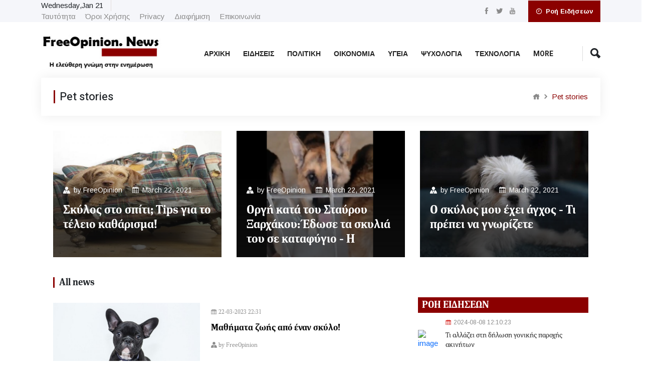

--- FILE ---
content_type: text/html; charset=UTF-8
request_url: https://www.freeopinion.gr/category/pet-stories
body_size: 13541
content:
<!DOCTYPE html>
<html lang="el">
<head data-lang="el">
    <meta charset="UTF-8">



    
    <meta http-equiv="X-UA-Compatible" content="IE=edge">
    <meta name="viewport" content="width=device-width, initial-scale=1.0, maximum-scale=1.0, user-scalable=0"/>

    <!-- Google -->

<title>Pet stories</title>
<meta name="description" content="Ειδήσεις για Ελλάδα, Πολιτική, Οικονομία, Αθλητισμό, Σπορ, Αυτοκίνητο, Πολιτισμό, Τεχνολογία, Περιβάλλον, Έκτακτη επικαιρότητα, εκλογές, γεγονότα">
<meta name="keywords" content="Ελλάδα, Πολιτική, Οικονομία, Αθλητισμός, Σπορ, Αυτοκίνητο, Πολιτισμός, Τεχνολογία, Περιβάλλον, Έκτακτη επικαιρότητα, σκάνδαλο, τρόικα, εκλογές, γεγονότα">

    <link rel="canonical" href="https://_/category/pet-stories">
<!-- Facebook -->
<meta property="og:url"           content="https://_/category/pet-stories" />
<meta property="og:type"          content="website" />
<meta property="og:title"         content="Pet stories" />
<meta property="og:description"   content="Ειδήσεις για Ελλάδα, Πολιτική, Οικονομία, Αθλητισμό, Σπορ, Αυτοκίνητο, Πολιτισμό, Τεχνολογία, Περιβάλλον, Έκτακτη επικαιρότητα, εκλογές, γεγονότα" />
<meta property="og:image"         content="https://media.freeopinion.gr/images/0/0/defalut/default.jpeg" />

<!-- Twitter -->

<meta name="twitter:card" content="summary_large_image">
<meta name="twitter:site" content="@nytimes">
<meta name="twitter:title" content="Pet stories">
<meta name="twitter:description" content="Ειδήσεις για Ελλάδα, Πολιτική, Οικονομία, Αθλητισμό, Σπορ, Αυτοκίνητο, Πολιτισμό, Τεχνολογία, Περιβάλλον, Έκτακτη επικαιρότητα, εκλογές, γεγονότα">
<meta name="twitter:image" content="https://media.freeopinion.gr/images/0/0/defalut/default.jpeg">



<script src="https://cdn.onesignal.com/sdks/OneSignalSDK.js" async=""></script>
<script>
    var OneSignal = window.OneSignal || [];
    OneSignal.push(function() {
        OneSignal.init({
            appId: "25987d29-99c1-4858-8bb2-fe9d19f4c9db",
        });
    });

</script>




<script>
    (function(w,d,s,l,i){w[l]=w[l]||[];w[l].push({'gtm.start':
            new Date().getTime(),event:'gtm.js'});var f=d.getElementsByTagName(s)[0],
        j=d.createElement(s),dl=l!='dataLayer'?'&l='+l:'';j.async=true;j.src=
        '//www.googletagmanager.com/gtm.'+'js?id='+i+dl;f.parentNode.insertBefore(j,f);
    })(window,document,'script','dataLayer','GTM-P6VT5H6');
</script>


<script type="application/ld+json">{"@context":"http:\/\/schema.org","@type":"Organization","url":"https:\/\/www.freeopinion.gr","logo":"https:\/\/www.freeopinion.gr\/dist\/images\/logo_new.png","name":"FreeOpinion","sameAs":["https:\/\/www.facebook.com\/freeopinion.news\/","https:\/\/twitter.com\/FreeopinionNews","https:\/\/www.youtube.com\/channel\/UCaahWD66FNj1ykpqv8GiYng"]}</script>


    
    
    
        
            <link rel="stylesheet" type="text/css" href="/dist/css/bootstrap.min.css?v=1650296864">

        
    
        
            <link rel="stylesheet" type="text/css" href="/dist/css/animate.min.css?v=1650296864">

        
    
        
            <link rel="stylesheet" type="text/css" href="/dist/css/icofont.min.css?v=1650296864">

        
    
        
            <link rel="stylesheet" type="text/css" href="/dist/css/meanmenu.css?v=1650296864">

        
    
        
            <link rel="stylesheet" type="text/css" href="/dist/css/owl.carousel.min.css?v=1650296864">

        
    
        
            <link rel="stylesheet" type="text/css" href="/dist/css/magnific-popup.min.css?v=1650296864">

        
    
        
            <link rel="stylesheet" type="text/css" href="/dist/css/style.css?v=1654627813">

        
    
        
            <link rel="stylesheet" type="text/css" href="/dist/css/responsive.css?v=1650296864">

        
    

    
<!-- Global site tag (gtag.js) - Google Analytics -->
<script async src="https://www.googletagmanager.com/gtag/js?id=GTM-P6VT5H6"></script>
<script>
    setTimeout(function() {   document.getElementById("preloader").style.display = "none";  }, 500);
    var dfpcounter=0;
    window.dataLayer = window.dataLayer || [];

    function gtag() {
        dataLayer.push(arguments);
    }

    gtag('js', new Date());

     gtag('config', 'GTM-P6VT5H6');
</script>
<!-- End - Google Analytics -->
<script async="async" src="https://www.googletagservices.com/tag/js/gpt.js"></script>


<script>

    var mypage = 'ros';





    var mytheseis = {"home":{"desktop":[{"title":"HOMEPAGE_HEADER_DESKTOP_970X250","sizes":[[970,250],[970,90],[728,90]],"unit":""},{"title":"HOMEPAGE_BELOW_SLIDER_DESKTOP_970X250","sizes":[[970,250],[970,90],[728,90]],"unit":""},{"title":"HOMEPAGE_REDBOX_LEFT_DESKTOP_300X250","sizes":[[300,250]],"unit":""},{"title":"HOMEPAGE_REDBOX_RIGHT_DESKTOP_300X250","sizes":[[300,250]],"unit":""},{"title":"HOMEPAGE_TRIADA_DESKTOP_300X250","sizes":[[300,250]],"unit":""},{"title":"HOMEPAGE_BELOW_NEWSFEED_DESKTOP_300X250-300X600","sizes":[[300,250],[300,600]],"unit":""},{"title":"HOMEPAGE_BELOW_NEWSPAPERS_DESKTOP_300X250-300X600","sizes":[[300,250],[300,600]],"unit":""},{"title":"HOMEPAGE_EXADA_DESKTOP_300X250","sizes":[[300,250]],"unit":""},{"title":"HOMEPAGE_ABOVE_NEWSLETTER_DESKTOP_300X250-300X600","sizes":[[300,250],[300,600]],"unit":""},{"title":"HOMEPAGE_STICKY_DESKTOP_300X250-300X600","sizes":[[300,250],[300,600]],"unit":""},{"title":"HOMEPAGE_CATEGORIES_1_DESKTOP_970X250","sizes":[[970,250],[970,90],[728,90]],"unit":""},{"title":"HOMEPAGE_CATEGORIES_2_DESKTOP_970X250","sizes":[[970,250],[970,90],[728,90]],"unit":""},{"title":"HOMEPAGE_CATEGORIES_3_DESKTOP_970X250","sizes":[[970,250],[970,90],[728,90]],"unit":""},{"title":"HOMEPAGE_CATEGORIES_4_DESKTOP_970X250","sizes":[[970,250]],"unit":""},{"title":"HOMEPAGE_CATEGORIES_5_DESKTOP_970X250","sizes":[[970,250],[970,90],[728,90]],"unit":""},{"title":"HOMEPAGE_CATEGORIES_6_DESKTOP_970X250","sizes":[[970,250],[970,90],[728,90]],"unit":""},{"title":"HOMEPAGE_CATEGORIES_7_DESKTOP_970X250","sizes":[[970,250],[970,90],[728,90]],"unit":""},{"title":"HOMEPAGE_VIDEO_DESKTOP_300X250","sizes":[[300,250],[970,90],[728,90]],"unit":""},{"title":"HOMEPAGE_SELECTED_1_DESKTOP_970X250","sizes":[[970,250],[970,90],[728,90]],"unit":""},{"title":"HOMEPAGE_SELECTED_2_DESKTOP_970X250","sizes":[[970,250],[970,90],[728,90]],"unit":""}],"mobile":[{"title":"HOMEPAGE_HEADER_MOBILE_300X250","sizes":[[300,250]],"unit":""},{"title":"HOMEPAGE_BELOW_SLIDER_MOBILE_300X250-300X600","sizes":[[300,250],[300,600]],"unit":""},{"title":"HOMEPAGE_REDBOX_LEFT_MOBILE_300X250","sizes":[[300,250]],"unit":""},{"title":"HOMEPAGE_REDBOX_RIGHT_MOBILE_300X250","sizes":[[300,250]],"unit":""},{"title":"HOMEPAGE_TRIADA_MOBILE_300X250","sizes":[[300,250]],"unit":""},{"title":"HOMEPAGE_BELOW_NEWSFEED_MOBILE_300X250-300X600","sizes":[[300,250],[300,600]],"unit":""},{"title":"HOMEPAGE_BELOW_NEWSPAPERS_MOBILE_300X250-300X600","sizes":[[300,250],[300,600]],"unit":""},{"title":"HOMEPAGE_EXADA_MOBILE_300X250","sizes":[[300,250]],"unit":""},{"title":"HOMEPAGE_ABOVE_NEWSLETTER_MOBILE_300X250-300X600","sizes":[[300,250],[300,600]],"unit":""},{"title":"HOMEPAGE_STICKY_MOBILE_300X250-300X600","sizes":[[300,250],[300,600]],"unit":""},{"title":"HOMEPAGE_CATEGORIES_1_MOBILE_300X250-300X600","sizes":[[300,250],[300,600]],"unit":""},{"title":"HOMEPAGE_CATEGORIES_2_MOBILE_300X250-300X600","sizes":[[300,250],[300,600]],"unit":""},{"title":"HOMEPAGE_CATEGORIES_3_MOBILE_300X250-300X600","sizes":[[300,250],[300,600]],"unit":""},{"title":"HOMEPAGE_CATEGORIES_4_MOBILE_300X250-300X600","sizes":[[300,250],[300,600]],"unit":""},{"title":"HOMEPAGE_CATEGORIES_5_MOBILE_300X250-300X600","sizes":[[300,250],[300,600]],"unit":""},{"title":"HOMEPAGE_CATEGORIES_6_MOBILE_300X250-300X600","sizes":[[300,250],[300,600]],"unit":""},{"title":"HOMEPAGE_CATEGORIES_7_MOBILE_300X250-300X600","sizes":[[300,250],[300,600]],"unit":""},{"title":"HOMEPAGE_VIDEO_MOBILE_300X250","sizes":[[300,250]],"unit":""},{"title":"HOMEPAGE_SELECTED_1_MOBILE_300X250-300X600","sizes":[[300,250],[300,600]],"unit":""},{"title":"HOMEPAGE_SELECTED_2_MOBILE_300X250-300X600","sizes":[[300,250],[300,600]],"unit":""}]},"ros":{"desktop":[{"title":"ROS_ABOVE_NEWSFEED_DESKTOP_300X250-300X600","sizes":[[300,250],[300,600]],"unit":""},{"title":"ROS_BELOW_NEWSFEED_DESKTOP_300X250-300X600","sizes":[[300,250],[300,600]],"unit":""},{"title":"ROS_BELOW_NEWSPAPERS_DESKTOP_300X250-300X600","sizes":[[300,250],[300,600]],"unit":""},{"title":"ROS_BELOW_MOST_POPULAR_DESKTOP_300X250-300X600","sizes":[[300,250],[300,600]],"unit":""},{"title":"ROS_BELOW_NEWSLETTER_DESKTOP_300X250-300X600","sizes":[[300,250],[300,600]],"unit":""},{"title":"ROS_HEADER_DESKTOP_970X250","sizes":[[970,250]],"unit":""},{"title":"ROS_BELOW_ARTICLE_DESKTOP_728X90","sizes":[[728,90]],"unit":""},{"title":"ROS_RELATED1_DESKTOP_728X90","sizes":[[728,90]],"unit":""},{"title":"ROS_RELATED2_DESKTOP_728X90","sizes":[[728,90]],"unit":""},{"title":"ROS_RELATED3_DESKTOP_728X90","sizes":[[728,90]],"unit":""},{"title":"ROS_INSARTICLE_DESKTOP_300X250-300X600","sizes":[[300,250],[300,600]],"unit":""}],"mobile":[{"title":"ROS_BELOW_ARTICLE_MOBILE_300X250-300X600","sizes":[[300,250],[300,600]],"unit":""},{"title":"ROS_ABOVE_NEWSFEED_MOBILE_300X250-300X600","sizes":[[300,250],[300,600]],"unit":""},{"title":"ROS_BELOW_NEWSFEED_MOBILE_300X250-300X600","sizes":[[300,250],[300,600]],"unit":""},{"title":"ROS_BELOW_NEWSPAPERS_MOBILE_300X250-300X600","sizes":[[300,250],[300,600]],"unit":""},{"title":"ROS_BELOW_MOST_POPULAR_MOBILE_300X250-300X600","sizes":[[300,250],[300,600]],"unit":""},{"title":"ROS_BELOW_NEWSLETTER_MOBILE_300X250-300X600","sizes":[[300,250],[300,600]],"unit":""},{"title":"ROS_HEADER_MOBILE_300X250","sizes":[[300,250]],"unit":""},{"title":"ROS_RELATED1_MOBILE_300X250-300X600","sizes":[[300,250],[300,600]],"unit":""},{"title":"ROS_RELATED2_MOBILE_300X250-300X600","sizes":[[300,250],[300,600]],"unit":""},{"title":"ROS_RELATED3_MOBILE_300X250-300X600","sizes":[[300,250],[300,600]],"unit":""},{"title":"ROS_INSARTICLE_MOBILE_300X250-300X600","sizes":[[300,250],[300,600]],"unit":""}]}};
    var targeting = (mypage == "home") ? "'home'" : "'ros','category','pet-stories'";
    var googletag = googletag || {};
    googletag.cmd = googletag.cmd || [];
    var myscreen = (window.innerWidth > 950) ? 'desktop' : 'mobile';

    if (mytheseis.hasOwnProperty(mypage) && mytheseis[mypage].hasOwnProperty(myscreen)) {
        mytheseis = mytheseis[mypage][myscreen];

        googletag.cmd.push(function () {
                var mapping = [];




                // console.log(mytheseis);
                if (mytheseis.length > 0) {
                    for (var i = 0; i < mytheseis.length; i++) {




                        if (mytheseis[i].unit == "") {
                            //alert(26)
                            googletag.defineSlot('/21903036865/' + mytheseis[i].title, mytheseis[i].sizes, mytheseis[i].title).addService(googletag.pubads());
                        } else {
                          //  alert(25)
                            console.log(mytheseis[i].title)
                            console.log(mytheseis[i].sizes)
                            console.log(mytheseis[i].unit)

                            googletag.defineSlot('/21903036865/' + mytheseis[i].title, mytheseis[i].sizes, mytheseis[i].title).defineSizeMapping(mapping[mytheseis[i].unit]).addService(googletag.pubads());
                        }

                    }
                    googletag.pubads().setTargeting('page', ['ros','category','pet-stories']);
                    googletag.pubads().collapseEmptyDivs();
                    googletag.pubads().addEventListener('slotRenderEnded', renderEnded);
                    googletag.pubads().enableLazyLoad();

                    googletag.enableServices();
                }

                function renderEnded(data) {

                    console.log(231111)


                    var $banner1 = 'HOMEPAGE_HEADER_MOBILE_300X250';
                    var _this1 = $('#' + $banner1);
                    if (data.slot.getSlotElementId() === $banner1 && _this1.length > 0) {
                        console.log(24)


                        $('#' + $banner1 + '_outerdiv').css("margin-top","90px");
                        $("#breaking-news").css("margin-top","0px");
                    }else{
                        console.log(23)
                        if( $("#breaking-news").length==0)
                        {
                            $(".new-news-slides").css("margin-top","120px");
                        }

                    }

                    var $banner1 = 'ROS_HEADER_MOBILE_300X250';
                    var _this1 = $('#' + $banner1);
                    if (data.slot.getSlotElementId() === $banner1 && _this1.length > 0) {


                        $('#' + $banner1 + '_outerdiv').css("margin-top","90px");
                        $("#breaking-news").css("margin-top","0px");
                    }

                    var $banner2 = 'HOMEPAGE_BELOW_SLIDER_DESKTOP_970X250';
                    var _this1 = $('#' + $banner2);
                    if (data.slot.getSlotElementId() === $banner2 && _this1.length > 0) {

                        if($("#HOMEPAGE_BELOW_SLIDER_DESKTOP_970X250").css("display")!="none")
                             $(".sliderhome ").css("margin-bottom","60px");

                    }

                }
            }
        );
    }

</script>
<!--<script id="madinad-sdk" src="https://static.madinad.com/static/madinad-sdk.min.js?a=e1ee6a3d-3afc-4d3f-a2bb-5a5d97c8a0c4" ></script>-->
<!-- Facebook Pixel Code -->
<script>
    /*
    !function (f, b, e, v, n, t, s) {
        if (f.fbq) return;
        n = f.fbq = function () {
            n.callMethod ?
                n.callMethod.apply(n, arguments) : n.queue.push(arguments)
        };
        if (!f._fbq) f._fbq = n;
        n.push = n;
        n.loaded = !0;
        n.version = '2.0';
        n.queue = [];
        t = b.createElement(e);
        t.async = !0;
        t.src = v;
        s = b.getElementsByTagName(e)[0];
        s.parentNode.insertBefore(t, s)
    }(window, document, 'script',
        'https://connect.facebook.net/en_US/fbevents.js');
    fbq('init', '647217015853596');
    fbq('track', 'PageView');

     */
</script>
    <!--<noscript><img height="1" width="1" style="display:none"
                   src="https://www.facebook.com/tr?id=647217015853596&ev=PageView&noscript=1"/></noscript>
     End Facebook Pixel Code -->

        <style>
        html {
            overflow-x: hidden;
        }
        .smartbanner {
            bottom: 0;
            top: initial;
        }
    </style>
    <link rel="icon" href="https://front.freeopinion.news/dist/images/cropped-favicon.jpg" sizes="32x32">


    <script type="text/javascript" src="https://platform-api.sharethis.com/js/sharethis.js#property=6246a864bf1ff50019da8d71&product=inline-share-buttons" async="async"></script>

</head>

<body class="category">





<div class="preloader" id="preloader">
    <img src="/dist/images/freeopinion-logo1.jpg">
    <div class="loader loader-1">
        <div class="loader-outter"></div>
        <div class="loader-inner"></div>
    </div>
</div>



<script async src="https://platform.twitter.com/widgets.js" charset="utf-8"></script>
<script async src="https://platform.instagram.com/el_GR/embeds.js" charset="utf-8"></script>
<script async src="https://lf16-tiktok-web.ttwstatic.com/obj/tiktok-web-us/tiktok/falcon/embed/embed_v1.0.0.js"></script>
<ins class="55fe3eb4" data-key="e071e75b355d7411f5f3ee22c24bb7ea"></ins>









<!-- Main Container -->
<div class="main-container">

    





<header class="header-area">


    <!-- Start Top Header -->
    <div class="top-header">
        <div class="container">
            <div class="row align-items-center">
                <div class="col-lg-6 col-md-8">
                    <div class="city-temperature">
                        <!--<i class="icofont-ui-weather"></i>
                        <span>28.5<sup>c</sup></span>
                        <b>Dubai</b>-->
                        Wednesday,Jan 21                    </div>

                    <ul class="top-nav">
                                                <li><a href="/tautotita">Ταυτότητα</a></li>
                                                <li><a href="/oroi-chrisis">Όροι Χρήσης</a></li>
                                                <li><a href="#">Privacy</a></li>
                                                <li><a href="#">Διαφήμιση</a></li>
                                                <li><a href="/contact">Επικοινωνία</a></li>
                                                <!--<li><a href="#">Forums</a></li>
                        <li><a href="#">Contact</a></li>
                        <li><a href="#">Advertisement</a></li>-->
                    </ul>
                </div>

                <div class="col-lg-6 col-md-4 text-end">
                    <ul class="top-social">
                                                    <li><a href="https://www.facebook.com/freeopinion.news/" target="_blank"><i class="icofont-facebook"></i></a></li>
                                                                            <li><a href="https://twitter.com/FreeopinionNews" target="_blank"><i class="icofont-twitter"></i></a></li>
                                                                                                                            <li><a href="https://www.youtube.com/channel/UCaahWD66FNj1ykpqv8GiYng" target="_blank"><i class="icofont-youtube"></i></a></li>
                                            </ul>

                    <div class="header-date">
                        <a href="/eidiseis">
                            <i class="icofont-clock-time"></i>
                            Ροή Ειδήσεων
                        </a>


                    </div>
                </div>
            </div>
        </div>
    </div>
    <!-- End Top Header -->
    <!-- Start Navbar Area -->
    <div class="navbar-area">
        <div class="sinmun-mobile-nav">
            <div class="logo">
                <a href="/"><img src="/dist/images/freeopinion-logo2.jpg" alt="logo"></a>
            </div>
        </div>

        <div class="sinmun-nav">
            <div class="container">
                <nav class="navbar navbar-expand-md navbar-light">
                    <a class="navbar-brand" href="/"><img src="/dist/images/freeopinion-logo2.jpg" alt="logo"></a>

                    <div class="collapse navbar-collapse mean-menu" id="navbarSupportedContent">
                        <ul class="navbar-nav">
                            
                            <li  id="menu-item 51"
                                 class="nav-item ">
                                                                    <a href="/">Αρχική</a>
                                    <!--<span></span>-->
                                                                                            </li>
                            
                            <li  id="menu-item 52"
                                 class="nav-item ">
                                                                    <a href="/category/news">Ειδήσεις</a>
                                    <!--<span></span>-->
                                                                                            </li>
                            
                            <li  id="menu-item 53"
                                 class="nav-item ">
                                                                    <a href="/category/politics">Πολιτική</a>
                                    <!--<span></span>-->
                                                                                            </li>
                            
                            <li  id="menu-item 54"
                                 class="nav-item ">
                                                                    <a href="/category/economy">Οικονομία</a>
                                    <!--<span></span>-->
                                                                                            </li>
                            
                            <li  id="menu-item 55"
                                 class="nav-item ">
                                                                    <a href="/category/ygeia">Υγεία</a>
                                    <!--<span></span>-->
                                                                                            </li>
                            
                            <li  id="menu-item 56"
                                 class="nav-item ">
                                                                    <a href="/category/psychology">Ψυχολογία</a>
                                    <!--<span></span>-->
                                                                                            </li>
                            
                            <li  id="menu-item 57"
                                 class="nav-item ">
                                                                    <a href="/category/technology">Τεχνολογία</a>
                                    <!--<span></span>-->
                                                                                            </li>
                            
                            <li  id="menu-item 58"
                                 class="nav-item ">
                                                                    <a href="#">More</a>
                                    <!--<span></span>-->
                                                                                                <ul class="dropdown-menu right-menu">
                                                                        <li id="menu-item-59"
                                        class="nav-item ">
                                        <a href="/category/pet-stories">Pet stories                                           <!-- <div class="sub-menu2">-->
                                               <!-- <h5><?/*= $main2->title */?></h5>-->
                                                <!--
                                                    <img src="<?/*= configController::getImagePath($main2->cat_image, 0, 50) */?>" alt="<?/*= $main2->title */?>">
                                                -->                                          <!--  </div>-->
                                        </a>
                                    </li>
                                                                        <li id="menu-item-60"
                                        class="nav-item ">
                                        <a href="/category/apopseis">Απόψεις                                           <!-- <div class="sub-menu2">-->
                                               <!-- <h5><?/*= $main2->title */?></h5>-->
                                                <!--
                                                    <img src="<?/*= configController::getImagePath($main2->cat_image, 0, 50) */?>" alt="<?/*= $main2->title */?>">
                                                -->                                          <!--  </div>-->
                                        </a>
                                    </li>
                                                                        <li id="menu-item-61"
                                        class="nav-item ">
                                        <a href="/category/afieromata">Αφιερώματα                                           <!-- <div class="sub-menu2">-->
                                               <!-- <h5><?/*= $main2->title */?></h5>-->
                                                <!--
                                                    <img src="<?/*= configController::getImagePath($main2->cat_image, 0, 50) */?>" alt="<?/*= $main2->title */?>">
                                                -->                                          <!--  </div>-->
                                        </a>
                                    </li>
                                                                        <li id="menu-item-62"
                                        class="nav-item ">
                                        <a href="/category/history">Ιστορία                                           <!-- <div class="sub-menu2">-->
                                               <!-- <h5><?/*= $main2->title */?></h5>-->
                                                <!--
                                                    <img src="<?/*= configController::getImagePath($main2->cat_image, 0, 50) */?>" alt="<?/*= $main2->title */?>">
                                                -->                                          <!--  </div>-->
                                        </a>
                                    </li>
                                                                        <li id="menu-item-63"
                                        class="nav-item ">
                                        <a href="/category/ellada">Διάφορα                                           <!-- <div class="sub-menu2">-->
                                               <!-- <h5><?/*= $main2->title */?></h5>-->
                                                <!--
                                                    <img src="<?/*= configController::getImagePath($main2->cat_image, 0, 50) */?>" alt="<?/*= $main2->title */?>">
                                                -->                                          <!--  </div>-->
                                        </a>
                                    </li>
                                                                        <li id="menu-item-64"
                                        class="nav-item ">
                                        <a href="/category/en-oligois">Εν Ολίγοις                                           <!-- <div class="sub-menu2">-->
                                               <!-- <h5><?/*= $main2->title */?></h5>-->
                                                <!--
                                                    <img src="<?/*= configController::getImagePath($main2->cat_image, 0, 50) */?>" alt="<?/*= $main2->title */?>">
                                                -->                                          <!--  </div>-->
                                        </a>
                                    </li>
                                                                        <li id="menu-item-65"
                                        class="nav-item ">
                                        <a href="/category/texni-kai-politismos">Τέχνη & Πολιτισμός                                           <!-- <div class="sub-menu2">-->
                                               <!-- <h5><?/*= $main2->title */?></h5>-->
                                                <!--
                                                    <img src="<?/*= configController::getImagePath($main2->cat_image, 0, 50) */?>" alt="<?/*= $main2->title */?>">
                                                -->                                          <!--  </div>-->
                                        </a>
                                    </li>
                                    
                                </ul>
                                                            </li>
                            

                        </ul>

                        <div class="others-options">

                            <div class="header-search d-inline-block">
                                <div class="nav-search">
                                    <div class="nav-search-button"><i class="icofont-ui-search"></i></div>
                                    <form id="searchform">
                                        <span class="nav-search-close-button" tabindex="0">✕</span>
                                        <div class="nav-search-inner">
                                            <input name="searchText" id="searchname" placeholder="Search here...." /></div>
                                    </form>
                                </div>
                            </div>
                            </div>
                        </div>
                    </div>
                </nav>
            </div>
        </div>
    </div>



    <div class="row desktop elm diafimisi" id="HOMEPAGE_HEADER_DESKTOP_970X250_outerdiv" data-mobile="0"  >
                            <div class="col-lg-12 text-center my-outer-ad">
                                 <div class="diaf">
                                    <div class="my-3" style="display:none;" id="HOMEPAGE_HEADER_DESKTOP_970X250">
                                        <script>
                                            if(window.innerWidth > 950 )
                                            {
                                              //  googletag.cmd.push(function() { googletag.display("HOMEPAGE_HEADER_DESKTOP_970X250"); }); 
                                              setTimeout(function() {   googletag.cmd.push(function() { googletag.display("HOMEPAGE_HEADER_DESKTOP_970X250"); });  }, 1000*dfpcounter);
                                            } else { 
                                                
                                             }
                                         </script>
                                    </div>
                                </div>
                            </div>
                        </div><div class="row mobile elm diafimisi" id="HOMEPAGE_HEADER_MOBILE_300X250_outerdiv" data-mobile="1"  >
                                <div class="col-lg-12 text-center my-outer-ad">
                                    <div class="diaf">
                                        <div class="my-3" style="display:none;" id="HOMEPAGE_HEADER_MOBILE_300X250">
                                            <script>
                                                if(window.innerWidth < 950) { 
                                                 setTimeout(function() {   googletag.cmd.push(function() { googletag.display("HOMEPAGE_HEADER_MOBILE_300X250"); });  }, 1000*dfpcounter);
                                                 dfpcounter++;
                                                } else {  }
                                               </script>
                                        </div>
                                    </div>
                                </div>
                            </div><div class="row desktop elm diafimisi" id="ROS_HEADER_DESKTOP_970X250_outerdiv" data-mobile="0"  >
                            <div class="col-lg-12 text-center my-outer-ad">
                                 <div class="diaf">
                                    <div class="my-3" style="display:none;" id="ROS_HEADER_DESKTOP_970X250">
                                        <script>
                                            if(window.innerWidth > 950 )
                                            {
                                              //  googletag.cmd.push(function() { googletag.display("ROS_HEADER_DESKTOP_970X250"); }); 
                                              setTimeout(function() {   googletag.cmd.push(function() { googletag.display("ROS_HEADER_DESKTOP_970X250"); });  }, 1000*dfpcounter);
                                            } else { 
                                                
                                             }
                                         </script>
                                    </div>
                                </div>
                            </div>
                        </div><div class="row mobile elm diafimisi" id="ROS_HEADER_MOBILE_300X250_outerdiv" data-mobile="1"  >
                                <div class="col-lg-12 text-center my-outer-ad">
                                    <div class="diaf">
                                        <div class="my-3" style="display:none;" id="ROS_HEADER_MOBILE_300X250">
                                            <script>
                                                if(window.innerWidth < 950) { 
                                                 setTimeout(function() {   googletag.cmd.push(function() { googletag.display("ROS_HEADER_MOBILE_300X250"); });  }, 1000*dfpcounter);
                                                 dfpcounter++;
                                                } else {  }
                                               </script>
                                        </div>
                                    </div>
                                </div>
                            </div>

    <!-- End Navbar Area -->
    <!-- Start Breaking News -->
        <!-- End Breaking News -->
</header>
<!--<div class="scrollTop" id="scrollTop"></div>-->


    <!--    -->
    
<div class="container">

    <div class="row">
        <div class="col-md-12">
            

    <div class="page-title-content">

        <h2>Pet stories</h2>

    <ul>
        <li><a href="/"><i class="icofont-home"></i> </a></li>
        <li><i class="icofont-rounded-right"></i></li>

                                               <!-- <li><i class="icofont-rounded-right"></i></li>-->
                <li>Pet stories</li>
                    
    </ul>
    </div>


        </div>
    </div>

        
    <div class="row  mb-5">
        <!-- Start Default News Area -->

                <div class="col-lg-12">
            <section class="default-news-area bg-color-none">
    <div class="container">
        <div class="row">
            <div class="default-news-slides owl-carousel owl-theme">
                                <div class="col-lg-12 col-md-12">
                    <div class="single-default-news">
                                                <img src="https://media.freeopinion.gr/images/600/800/bulldog.jpg" alt="Μαθήματα ζωής από έναν σκύλο!"></a>

                        <div class="news-content">
                            <ul>
                                <li><i class="icofont-user-suited"></i> by
                                    <a href="/editor/freeopinionadmin">
                                        FreeOpinion</a>
                                </li>
                                <li><i class="icofont-calendar"></i> March 22, 2021</li>
                            </ul>
                            <h3><a href="/Article/175265/psychology/mathimata-zois-apo-enan-skulo">
                                    Μαθήματα ζωής από έναν σκύλο!                                </a></h3>
                        </div>

                        <!-- <div class="tags">
                             <a href="#">Sports</a>
                         </div>-->
                    </div>
                </div>
                                <div class="col-lg-12 col-md-12">
                    <div class="single-default-news">
                                                <img src="https://media.freeopinion.gr/images/600/800/skylos.jpg" alt="Σκύλος στο σπίτι; Tips για το τέλειο καθάρισμα!"></a>

                        <div class="news-content">
                            <ul>
                                <li><i class="icofont-user-suited"></i> by
                                    <a href="/editor/freeopinionadmin">
                                        FreeOpinion</a>
                                </li>
                                <li><i class="icofont-calendar"></i> March 22, 2021</li>
                            </ul>
                            <h3><a href="/Article/175015/pet-stories/skulos-sto-spiti-tips-gia-to-teleio-katharisma">
                                    Σκύλος στο σπίτι; Tips για το τέλειο καθάρισμα!                                </a></h3>
                        </div>

                        <!-- <div class="tags">
                             <a href="#">Sports</a>
                         </div>-->
                    </div>
                </div>
                                <div class="col-lg-12 col-md-12">
                    <div class="single-default-news">
                                                <img src="https://media.freeopinion.gr/images/600/800/screenshot_2022-10-10_at_9.54.36_pm_2.png" alt="Οργή κατά του Σταύρου Ξαρχάκου: Έδωσε τα σκυλιά του σε καταφύγιο - Η απάντηση της συζύγου του"></a>

                        <div class="news-content">
                            <ul>
                                <li><i class="icofont-user-suited"></i> by
                                    <a href="/editor/freeopinionadmin">
                                        FreeOpinion</a>
                                </li>
                                <li><i class="icofont-calendar"></i> March 22, 2021</li>
                            </ul>
                            <h3><a href="/Article/174444/news/orgi-kata-tou-staurou-xarchakou-edose-ta-skulia-tou-se-katafugio-i-apantisi-tis-suzugou-tou">
                                    Οργή κατά του Σταύρου Ξαρχάκου: Έδωσε τα σκυλιά του σε καταφύγιο - Η απάντηση της συζύγου του                                </a></h3>
                        </div>

                        <!-- <div class="tags">
                             <a href="#">Sports</a>
                         </div>-->
                    </div>
                </div>
                                <div class="col-lg-12 col-md-12">
                    <div class="single-default-news">
                                                <img src="https://media.freeopinion.gr/images/600/800/doggy.jpg" alt="Ο σκύλος μου έχει άγχος - Τι πρέπει να γνωρίζετε"></a>

                        <div class="news-content">
                            <ul>
                                <li><i class="icofont-user-suited"></i> by
                                    <a href="/editor/freeopinionadmin">
                                        FreeOpinion</a>
                                </li>
                                <li><i class="icofont-calendar"></i> March 22, 2021</li>
                            </ul>
                            <h3><a href="/Article/174218/pet-stories/o-skulos-mou-echei-agchos-ti-prepei-na-gnorizete">
                                    Ο σκύλος μου έχει άγχος - Τι πρέπει να γνωρίζετε                                </a></h3>
                        </div>

                        <!-- <div class="tags">
                             <a href="#">Sports</a>
                         </div>-->
                    </div>
                </div>
                                <div class="col-lg-12 col-md-12">
                    <div class="single-default-news">
                                                <img src="https://media.freeopinion.gr/images/600/800/dog_heat.jpg" alt="Πόσο κινδυνεύει ο σκύλος σας στο καύσωνα;"></a>

                        <div class="news-content">
                            <ul>
                                <li><i class="icofont-user-suited"></i> by
                                    <a href="/editor/freeopinionadmin">
                                        FreeOpinion</a>
                                </li>
                                <li><i class="icofont-calendar"></i> March 22, 2021</li>
                            </ul>
                            <h3><a href="/Article/174019/pet-stories/poso-kinduneuei-o-skulos-sas-sto-kausona">
                                    Πόσο κινδυνεύει ο σκύλος σας στο καύσωνα;                                </a></h3>
                        </div>

                        <!-- <div class="tags">
                             <a href="#">Sports</a>
                         </div>-->
                    </div>
                </div>
                                <div class="col-lg-12 col-md-12">
                    <div class="single-default-news">
                                                <img src="https://media.freeopinion.gr/images/600/800/dog-grass.jpg" alt="Γιατί το σκυλί μου τρώει χόρτα; Μήπως έγινε vegan;"></a>

                        <div class="news-content">
                            <ul>
                                <li><i class="icofont-user-suited"></i> by
                                    <a href="/editor/freeopinionadmin">
                                        FreeOpinion</a>
                                </li>
                                <li><i class="icofont-calendar"></i> March 22, 2021</li>
                            </ul>
                            <h3><a href="/Article/173314/pet-stories/giati-to-skuli-mou-troei-chorta-mipos-egine-vegan">
                                    Γιατί το σκυλί μου τρώει χόρτα; Μήπως έγινε vegan;                                </a></h3>
                        </div>

                        <!-- <div class="tags">
                             <a href="#">Sports</a>
                         </div>-->
                    </div>
                </div>
                                <div class="col-lg-12 col-md-12">
                    <div class="single-default-news">
                                                <img src="https://media.freeopinion.gr/images/600/800/dogs-herd.jpg" alt="Τύρναβος: Κακοποιούσε τέσσερα άλογα και οκτώ σκυλιά"></a>

                        <div class="news-content">
                            <ul>
                                <li><i class="icofont-user-suited"></i> by
                                    <a href="/editor/freeopinionadmin">
                                        FreeOpinion</a>
                                </li>
                                <li><i class="icofont-calendar"></i> March 22, 2021</li>
                            </ul>
                            <h3><a href="/Article/173251/ellada/turnabos-kakopoiouse-tessera-aloga-kai-okto-skulia">
                                    Τύρναβος: Κακοποιούσε τέσσερα άλογα και οκτώ σκυλιά                                </a></h3>
                        </div>

                        <!-- <div class="tags">
                             <a href="#">Sports</a>
                         </div>-->
                    </div>
                </div>
                                <div class="col-lg-12 col-md-12">
                    <div class="single-default-news">
                                                <img src="https://media.freeopinion.gr/images/600/800/dogs.jpg" alt="Κρήτη: Βαριά "καμπάνα" σε 52χρονο που είχε μαντρωμένα 38 σκυλιά"></a>

                        <div class="news-content">
                            <ul>
                                <li><i class="icofont-user-suited"></i> by
                                    <a href="/editor/freeopinionadmin">
                                        FreeOpinion</a>
                                </li>
                                <li><i class="icofont-calendar"></i> March 22, 2021</li>
                            </ul>
                            <h3><a href="/Article/173250/news/baria-kampana-gia-52chrono-pou-eiche-mantromena-38-skulia">
                                    Κρήτη: Βαριά "καμπάνα" σε 52χρονο που είχε μαντρωμένα 38 σκυλιά                                </a></h3>
                        </div>

                        <!-- <div class="tags">
                             <a href="#">Sports</a>
                         </div>-->
                    </div>
                </div>
                                <div class="col-lg-12 col-md-12">
                    <div class="single-default-news">
                                                <img src="https://media.freeopinion.gr/images/600/800/puppies.jpg" alt="Ηλεία: Κατακρεούργησε με χορτοκοπτικό μηχάνημα εννέα κουταβάκια"></a>

                        <div class="news-content">
                            <ul>
                                <li><i class="icofont-user-suited"></i> by
                                    <a href="/editor/freeopinionadmin">
                                        FreeOpinion</a>
                                </li>
                                <li><i class="icofont-calendar"></i> March 22, 2021</li>
                            </ul>
                            <h3><a href="/Article/173125/ellada/ileia-katakreourgise-me-chortokoptiko-michanima-ennea-koutabakia">
                                    Ηλεία: Κατακρεούργησε με χορτοκοπτικό μηχάνημα εννέα κουταβάκια                                </a></h3>
                        </div>

                        <!-- <div class="tags">
                             <a href="#">Sports</a>
                         </div>-->
                    </div>
                </div>
                                <div class="col-lg-12 col-md-12">
                    <div class="single-default-news">
                                                <img src="https://media.freeopinion.gr/images/600/800/dog1.jpg" alt="Bρε, λες να είναι ο σκύλος μου Gay?"></a>

                        <div class="news-content">
                            <ul>
                                <li><i class="icofont-user-suited"></i> by
                                    <a href="/editor/freeopinionadmin">
                                        FreeOpinion</a>
                                </li>
                                <li><i class="icofont-calendar"></i> March 22, 2021</li>
                            </ul>
                            <h3><a href="/Article/172868/pet-stories/bre-les-na-einai-o-skulos-mou-gay">
                                    Bρε, λες να είναι ο σκύλος μου Gay?                                </a></h3>
                        </div>

                        <!-- <div class="tags">
                             <a href="#">Sports</a>
                         </div>-->
                    </div>
                </div>
                                <div class="col-lg-12 col-md-12">
                    <div class="single-default-news">
                                                <img src="https://media.freeopinion.gr/images/600/800/2022/03/σκυλος.webp" alt="Ο σκύλος σας μπορεί να πάρει την προσωπικότητά σας… και το αντίστροφο"></a>

                        <div class="news-content">
                            <ul>
                                <li><i class="icofont-user-suited"></i> by
                                    <a href="/editor/Newsroom">
                                        Newsroom</a>
                                </li>
                                <li><i class="icofont-calendar"></i> March 22, 2021</li>
                            </ul>
                            <h3><a href="/Article/31920/pet-stories/o-skylos-sas-mporei-na-parei-tin-prosopikotita-sas-kai-to-antistrofo">
                                    Ο σκύλος σας μπορεί να πάρει την προσωπικότητά σας… και το αντίστροφο                                </a></h3>
                        </div>

                        <!-- <div class="tags">
                             <a href="#">Sports</a>
                         </div>-->
                    </div>
                </div>
                                <div class="col-lg-12 col-md-12">
                    <div class="single-default-news">
                                                <img src="https://media.freeopinion.gr/images/600/800/2022/03/dogs-corona-e1647120757690.jpg" alt="Κορονοϊός: Προσοχή! Ο σκύλος σε εντοπίζει"></a>

                        <div class="news-content">
                            <ul>
                                <li><i class="icofont-user-suited"></i> by
                                    <a href="/editor/Newsroom">
                                        Newsroom</a>
                                </li>
                                <li><i class="icofont-calendar"></i> March 22, 2021</li>
                            </ul>
                            <h3><a href="/Article/30797/news/koronoios-prosochi-o-skylos-se-entopizei">
                                    Κορονοϊός: Προσοχή! Ο σκύλος σε εντοπίζει                                </a></h3>
                        </div>

                        <!-- <div class="tags">
                             <a href="#">Sports</a>
                         </div>-->
                    </div>
                </div>
                                <div class="col-lg-12 col-md-12">
                    <div class="single-default-news">
                                                <img src="https://media.freeopinion.gr/images/600/800/2022/03/skylaki.jpeg" alt="Τα 11 “δεν πρέπει” για να περνάς super με το σκύλο σου"></a>

                        <div class="news-content">
                            <ul>
                                <li><i class="icofont-user-suited"></i> by
                                    <a href="/editor/Newsroom">
                                        Newsroom</a>
                                </li>
                                <li><i class="icofont-calendar"></i> March 22, 2021</li>
                            </ul>
                            <h3><a href="/Article/30401/pet-stories/ta-11-den-prepei-gia-na-pernas-super-me-to-skulo-sou">
                                    Τα 11 “δεν πρέπει” για να περνάς super με το σκύλο σου                                </a></h3>
                        </div>

                        <!-- <div class="tags">
                             <a href="#">Sports</a>
                         </div>-->
                    </div>
                </div>
                                <div class="col-lg-12 col-md-12">
                    <div class="single-default-news">
                                                <img src="https://media.freeopinion.gr/images/600/800/2022/02/σκύλος-γρυλίζει.jpg" alt="Αν είναι δυνατόν! Το σκυλί μου γρυλίζει σε εμένα !"></a>

                        <div class="news-content">
                            <ul>
                                <li><i class="icofont-user-suited"></i> by
                                    <a href="/editor/Newsroom">
                                        Newsroom</a>
                                </li>
                                <li><i class="icofont-calendar"></i> March 22, 2021</li>
                            </ul>
                            <h3><a href="/Article/29626/pet-stories/an-einai-dynaton-to-skyli-moy-grylizei-se-emena">
                                    Αν είναι δυνατόν! Το σκυλί μου γρυλίζει σε εμένα !                                </a></h3>
                        </div>

                        <!-- <div class="tags">
                             <a href="#">Sports</a>
                         </div>-->
                    </div>
                </div>
                                <div class="col-lg-12 col-md-12">
                    <div class="single-default-news">
                                                <img src="https://media.freeopinion.gr/images/600/800/2022/02/skylos-dog-20-2-2022.jpg" alt="Έχουν τα ζώα την ικανότητα να αντιλαμβάνονται τους σεισμούς πριν εκδηλωθούν; - Η πρώτη καταγραφή έγινε στην Αρχαία Ελλάδα - Τί λένε οι ερευνητές; (Βίντεο)"></a>

                        <div class="news-content">
                            <ul>
                                <li><i class="icofont-user-suited"></i> by
                                    <a href="/editor/freeopinionadmin">
                                        FreeOpinion</a>
                                </li>
                                <li><i class="icofont-calendar"></i> March 22, 2021</li>
                            </ul>
                            <h3><a href="/Article/28777/pet-stories/echoyn-ta-zoa-tin-ikanotita-na-antilamvanontai-toys-seismoys-prin-ekdilothoyn-i-proti-katagrafi-egine-stin-archaia-ellada-ti-lene-oi-ereynites-vinteo">
                                    Έχουν τα ζώα την ικανότητα να αντιλαμβάνονται τους σεισμούς πριν εκδηλωθούν; - Η πρώτη καταγραφή έγινε στην Αρχαία Ελλάδα - Τί λένε οι ερευνητές; (Βίντεο)                                </a></h3>
                        </div>

                        <!-- <div class="tags">
                             <a href="#">Sports</a>
                         </div>-->
                    </div>
                </div>
                
            </div>
        </div>
    </div>
</section>


        </div>
        
        <!-- Start All Category News Area -->
        <section class="all-category-news ptb-40">
            <div class="container">
                <div class="row">
                    <div class="col-lg-8 col-md-12">
                        <div class="section-title">
                                                            <h2>All news</h2>
                                                   </div>

            
    <div class="single-category-news  flex-article  1">
        <div class="row m-0 align-items-top">
                <div class="col-lg-5 col-md-6 p-0">
                    <div class="category-news-image">
                                    <a href="/Article/175265/psychology/mathimata-zois-apo-enan-skulo" >
                                                                        
                        <img src="https://media.freeopinion.gr/images/600/800/bulldog.jpg" alt="Μαθήματα ζωής από έναν σκύλο!"></a>
                        
                    </div>
                </div>
            <div class="col-lg-7 col-md-6 ">
                <div class="category-news-content">
                    <span><i class="icofont-calendar"></i> 22-03-2023 22:31</span>
                    <h3><a href="/Article/175265/psychology/mathimata-zois-apo-enan-skulo"> Μαθήματα ζωής από έναν σκύλο!</a></h3>
                                    <p></p>
                    
                 <span><i class="icofont-user-suited"> by </i>
                 <a href="/editor/freeopinionadmin">   FreeOpinion</a>
                 </span>

                </div>
            </div>
        </div>



    </div>


    <div class="single-category-news  flex-article  1">
        <div class="row m-0 align-items-top">
                <div class="col-lg-5 col-md-6 p-0">
                    <div class="category-news-image">
                                    <a href="/Article/175015/pet-stories/skulos-sto-spiti-tips-gia-to-teleio-katharisma" >
                                                                        
                        <img src="https://media.freeopinion.gr/images/600/800/skylos.jpg" alt="Σκύλος στο σπίτι; Tips για το τέλειο καθάρισμα!"></a>
                        
                    </div>
                </div>
            <div class="col-lg-7 col-md-6 ">
                <div class="category-news-content">
                    <span><i class="icofont-calendar"></i> 19-02-2023 03:20</span>
                    <h3><a href="/Article/175015/pet-stories/skulos-sto-spiti-tips-gia-to-teleio-katharisma"> Σκύλος στο σπίτι; Tips για το τέλειο καθάρισμα!</a></h3>
                                    <p></p>
                    
                 <span><i class="icofont-user-suited"> by </i>
                 <a href="/editor/freeopinionadmin">   FreeOpinion</a>
                 </span>

                </div>
            </div>
        </div>



    </div>


    <div class="single-category-news  flex-article  1">
        <div class="row m-0 align-items-top">
                <div class="col-lg-5 col-md-6 p-0">
                    <div class="category-news-image">
                                    <a href="/Article/174444/news/orgi-kata-tou-staurou-xarchakou-edose-ta-skulia-tou-se-katafugio-i-apantisi-tis-suzugou-tou" >
                                                                        
                        <img src="https://media.freeopinion.gr/images/600/800/screenshot_2022-10-10_at_9.54.36_pm_2.png" alt="Οργή κατά του Σταύρου Ξαρχάκου: Έδωσε τα σκυλιά του σε καταφύγιο - Η απάντηση της συζύγου του"></a>
                        
                    </div>
                </div>
            <div class="col-lg-7 col-md-6 ">
                <div class="category-news-content">
                    <span><i class="icofont-calendar"></i> 10-10-2022 21:55</span>
                    <h3><a href="/Article/174444/news/orgi-kata-tou-staurou-xarchakou-edose-ta-skulia-tou-se-katafugio-i-apantisi-tis-suzugou-tou"> Οργή κατά του Σταύρου Ξαρχάκου: Έδωσε τα σκυλιά του σε καταφύγιο - Η απάντηση της συζύγου του</a></h3>
                                    <p></p>
                    
                 <span><i class="icofont-user-suited"> by </i>
                 <a href="/editor/freeopinionadmin">   FreeOpinion</a>
                 </span>

                </div>
            </div>
        </div>



    </div>


    <div class="single-category-news  flex-article  1">
        <div class="row m-0 align-items-top">
                <div class="col-lg-5 col-md-6 p-0">
                    <div class="category-news-image">
                                    <a href="/Article/174218/pet-stories/o-skulos-mou-echei-agchos-ti-prepei-na-gnorizete" >
                                                                        
                        <img src="https://media.freeopinion.gr/images/600/800/doggy.jpg" alt="Ο σκύλος μου έχει άγχος - Τι πρέπει να γνωρίζετε"></a>
                        
                    </div>
                </div>
            <div class="col-lg-7 col-md-6 ">
                <div class="category-news-content">
                    <span><i class="icofont-calendar"></i> 25-08-2022 18:24</span>
                    <h3><a href="/Article/174218/pet-stories/o-skulos-mou-echei-agchos-ti-prepei-na-gnorizete"> Ο σκύλος μου έχει άγχος - Τι πρέπει να γνωρίζετε</a></h3>
                                    <p></p>
                    
                 <span><i class="icofont-user-suited"> by </i>
                 <a href="/editor/freeopinionadmin">   FreeOpinion</a>
                 </span>

                </div>
            </div>
        </div>



    </div>


    <div class="single-category-news  flex-article  1">
        <div class="row m-0 align-items-top">
                <div class="col-lg-5 col-md-6 p-0">
                    <div class="category-news-image">
                                    <a href="/Article/174019/pet-stories/poso-kinduneuei-o-skulos-sas-sto-kausona" >
                                                                        
                        <img src="https://media.freeopinion.gr/images/600/800/dog_heat.jpg" alt="Πόσο κινδυνεύει ο σκύλος σας στο καύσωνα;"></a>
                        
                    </div>
                </div>
            <div class="col-lg-7 col-md-6 ">
                <div class="category-news-content">
                    <span><i class="icofont-calendar"></i> 22-06-2022 21:30</span>
                    <h3><a href="/Article/174019/pet-stories/poso-kinduneuei-o-skulos-sas-sto-kausona"> Πόσο κινδυνεύει ο σκύλος σας στο καύσωνα;</a></h3>
                                    <p></p>
                    
                 <span><i class="icofont-user-suited"> by </i>
                 <a href="/editor/freeopinionadmin">   FreeOpinion</a>
                 </span>

                </div>
            </div>
        </div>



    </div>


    <div class="single-category-news  flex-article  1">
        <div class="row m-0 align-items-top">
                <div class="col-lg-5 col-md-6 p-0">
                    <div class="category-news-image">
                                    <a href="/Article/173314/pet-stories/giati-to-skuli-mou-troei-chorta-mipos-egine-vegan" >
                                                                        
                        <img src="https://media.freeopinion.gr/images/600/800/dog-grass.jpg" alt="Γιατί το σκυλί μου τρώει χόρτα; Μήπως έγινε vegan;"></a>
                        
                    </div>
                </div>
            <div class="col-lg-7 col-md-6 ">
                <div class="category-news-content">
                    <span><i class="icofont-calendar"></i> 13-05-2022 00:25</span>
                    <h3><a href="/Article/173314/pet-stories/giati-to-skuli-mou-troei-chorta-mipos-egine-vegan"> Γιατί το σκυλί μου τρώει χόρτα; Μήπως έγινε vegan;</a></h3>
                                    <p></p>
                    
                 <span><i class="icofont-user-suited"> by </i>
                 <a href="/editor/freeopinionadmin">   FreeOpinion</a>
                 </span>

                </div>
            </div>
        </div>



    </div>


    <div class="single-category-news  flex-article  1">
        <div class="row m-0 align-items-top">
                <div class="col-lg-5 col-md-6 p-0">
                    <div class="category-news-image">
                                    <a href="/Article/173251/ellada/turnabos-kakopoiouse-tessera-aloga-kai-okto-skulia" >
                                                                        
                        <img src="https://media.freeopinion.gr/images/600/800/dogs-herd.jpg" alt="Τύρναβος: Κακοποιούσε τέσσερα άλογα και οκτώ σκυλιά"></a>
                        
                    </div>
                </div>
            <div class="col-lg-7 col-md-6 ">
                <div class="category-news-content">
                    <span><i class="icofont-calendar"></i> 10-05-2022 12:59</span>
                    <h3><a href="/Article/173251/ellada/turnabos-kakopoiouse-tessera-aloga-kai-okto-skulia"> Τύρναβος: Κακοποιούσε τέσσερα άλογα και οκτώ σκυλιά</a></h3>
                                    <p></p>
                    
                 <span><i class="icofont-user-suited"> by </i>
                 <a href="/editor/freeopinionadmin">   FreeOpinion</a>
                 </span>

                </div>
            </div>
        </div>



    </div>


    <div class="single-category-news  flex-article  1">
        <div class="row m-0 align-items-top">
                <div class="col-lg-5 col-md-6 p-0">
                    <div class="category-news-image">
                                    <a href="/Article/173250/news/baria-kampana-gia-52chrono-pou-eiche-mantromena-38-skulia" >
                                                                        
                        <img src="https://media.freeopinion.gr/images/600/800/dogs.jpg" alt="Κρήτη: Βαριά "καμπάνα" σε 52χρονο που είχε μαντρωμένα 38 σκυλιά"></a>
                        
                    </div>
                </div>
            <div class="col-lg-7 col-md-6 ">
                <div class="category-news-content">
                    <span><i class="icofont-calendar"></i> 10-05-2022 12:50</span>
                    <h3><a href="/Article/173250/news/baria-kampana-gia-52chrono-pou-eiche-mantromena-38-skulia"> Κρήτη: Βαριά "καμπάνα" σε 52χρονο που είχε μαντρωμένα 38 σκυλιά</a></h3>
                                    <p></p>
                    
                 <span><i class="icofont-user-suited"> by </i>
                 <a href="/editor/freeopinionadmin">   FreeOpinion</a>
                 </span>

                </div>
            </div>
        </div>



    </div>


    <div class="single-category-news  flex-article  1">
        <div class="row m-0 align-items-top">
                <div class="col-lg-5 col-md-6 p-0">
                    <div class="category-news-image">
                                    <a href="/Article/173125/ellada/ileia-katakreourgise-me-chortokoptiko-michanima-ennea-koutabakia" >
                                                                        
                        <img src="https://media.freeopinion.gr/images/600/800/puppies.jpg" alt="Ηλεία: Κατακρεούργησε με χορτοκοπτικό μηχάνημα εννέα κουταβάκια"></a>
                        
                    </div>
                </div>
            <div class="col-lg-7 col-md-6 ">
                <div class="category-news-content">
                    <span><i class="icofont-calendar"></i> 04-05-2022 18:06</span>
                    <h3><a href="/Article/173125/ellada/ileia-katakreourgise-me-chortokoptiko-michanima-ennea-koutabakia"> Ηλεία: Κατακρεούργησε με χορτοκοπτικό μηχάνημα εννέα κουταβάκια</a></h3>
                                    <p></p>
                    
                 <span><i class="icofont-user-suited"> by </i>
                 <a href="/editor/freeopinionadmin">   FreeOpinion</a>
                 </span>

                </div>
            </div>
        </div>



    </div>


    <div class="single-category-news  flex-article  1">
        <div class="row m-0 align-items-top">
                <div class="col-lg-5 col-md-6 p-0">
                    <div class="category-news-image">
                                    <a href="/Article/172868/pet-stories/bre-les-na-einai-o-skulos-mou-gay" >
                                                                        
                        <img src="https://media.freeopinion.gr/images/600/800/dog1.jpg" alt="Bρε, λες να είναι ο σκύλος μου Gay?"></a>
                        
                    </div>
                </div>
            <div class="col-lg-7 col-md-6 ">
                <div class="category-news-content">
                    <span><i class="icofont-calendar"></i> 25-04-2022 00:28</span>
                    <h3><a href="/Article/172868/pet-stories/bre-les-na-einai-o-skulos-mou-gay"> Bρε, λες να είναι ο σκύλος μου Gay?</a></h3>
                                    <p></p>
                    
                 <span><i class="icofont-user-suited"> by </i>
                 <a href="/editor/freeopinionadmin">   FreeOpinion</a>
                 </span>

                </div>
            </div>
        </div>



    </div>


    <div class="single-category-news  flex-article  1">
        <div class="row m-0 align-items-top">
                <div class="col-lg-5 col-md-6 p-0">
                    <div class="category-news-image">
                                    <a href="/Article/31920/pet-stories/o-skylos-sas-mporei-na-parei-tin-prosopikotita-sas-kai-to-antistrofo" >
                                                                        
                        <img src="https://media.freeopinion.gr/images/600/800/2022/03/σκυλος.webp" alt="Ο σκύλος σας μπορεί να πάρει την προσωπικότητά σας… και το αντίστροφο"></a>
                        
                    </div>
                </div>
            <div class="col-lg-7 col-md-6 ">
                <div class="category-news-content">
                    <span><i class="icofont-calendar"></i> 27-03-2022 23:53</span>
                    <h3><a href="/Article/31920/pet-stories/o-skylos-sas-mporei-na-parei-tin-prosopikotita-sas-kai-to-antistrofo"> Ο σκύλος σας μπορεί να πάρει την προσωπικότητά σας… και το αντίστροφο</a></h3>
                                    <p>Η υποψία ότι ο σκύλος σας μπορεί σταδιακά να "πάρει" την προσωπικότητά σας (όπως μερικώς μπορεί να συμβεί μεταξύ δύο συζύγων), δεν είναι τελικά απλή υποψία.</p>
                    
                 <span><i class="icofont-user-suited"> by </i>
                 <a href="/editor/Newsroom">   Newsroom</a>
                 </span>

                </div>
            </div>
        </div>



    </div>


    <div class="single-category-news  flex-article  1">
        <div class="row m-0 align-items-top">
                <div class="col-lg-5 col-md-6 p-0">
                    <div class="category-news-image">
                                    <a href="/Article/30797/news/koronoios-prosochi-o-skylos-se-entopizei" >
                                                                        
                        <img src="https://media.freeopinion.gr/images/600/800/2022/03/dogs-corona-e1647120757690.jpg" alt="Κορονοϊός: Προσοχή! Ο σκύλος σε εντοπίζει"></a>
                        
                    </div>
                </div>
            <div class="col-lg-7 col-md-6 ">
                <div class="category-news-content">
                    <span><i class="icofont-calendar"></i> 12-03-2022 23:32</span>
                    <h3><a href="/Article/30797/news/koronoios-prosochi-o-skylos-se-entopizei"> Κορονοϊός: Προσοχή! Ο σκύλος σε εντοπίζει</a></h3>
                                    <p>Οι εκπαιδευμένοι σκύλοι μπορούν να εντοπίσουν με μεγάλη ακρίβεια άτομα που νοσούν από κορονοϊό, σύμφωνα με γαλλική έρευνα.</p>
                    
                 <span><i class="icofont-user-suited"> by </i>
                 <a href="/editor/Newsroom">   Newsroom</a>
                 </span>

                </div>
            </div>
        </div>



    </div>


    <div class="single-category-news  flex-article  1">
        <div class="row m-0 align-items-top">
                <div class="col-lg-5 col-md-6 p-0">
                    <div class="category-news-image">
                                    <a href="/Article/30401/pet-stories/ta-11-den-prepei-gia-na-pernas-super-me-to-skulo-sou" >
                                                                        
                        <img src="https://media.freeopinion.gr/images/600/800/2022/03/skylaki.jpeg" alt="Τα 11 “δεν πρέπει” για να περνάς super με το σκύλο σου"></a>
                        
                    </div>
                </div>
            <div class="col-lg-7 col-md-6 ">
                <div class="category-news-content">
                    <span><i class="icofont-calendar"></i> 06-03-2022 18:11</span>
                    <h3><a href="/Article/30401/pet-stories/ta-11-den-prepei-gia-na-pernas-super-me-to-skulo-sou"> Τα 11 “δεν πρέπει” για να περνάς super με το σκύλο σου</a></h3>
                                    <p>Υπάρχουν πολλά πράγματα που οι ιδιοκτήτες σκύλων κάνουν ακούσια ή χωρίς να το πολυσκεφτούν και δίνουν διπλά μηνύματα στα κατοικίδιά τους, με αποτέλεσμα τα ζωάκια μας να μπερδεύονται και να μην ξέρουν τι είναι σωστό και τι όχι.</p>
                    
                 <span><i class="icofont-user-suited"> by </i>
                 <a href="/editor/Newsroom">   Newsroom</a>
                 </span>

                </div>
            </div>
        </div>



    </div>


    <div class="single-category-news  flex-article  1">
        <div class="row m-0 align-items-top">
                <div class="col-lg-5 col-md-6 p-0">
                    <div class="category-news-image">
                                    <a href="/Article/29626/pet-stories/an-einai-dynaton-to-skyli-moy-grylizei-se-emena" >
                                                                        
                        <img src="https://media.freeopinion.gr/images/600/800/2022/02/σκύλος-γρυλίζει.jpg" alt="Αν είναι δυνατόν! Το σκυλί μου γρυλίζει σε εμένα !"></a>
                        
                    </div>
                </div>
            <div class="col-lg-7 col-md-6 ">
                <div class="category-news-content">
                    <span><i class="icofont-calendar"></i> 27-02-2022 23:54</span>
                    <h3><a href="/Article/29626/pet-stories/an-einai-dynaton-to-skyli-moy-grylizei-se-emena"> Αν είναι δυνατόν! Το σκυλί μου γρυλίζει σε εμένα !</a></h3>
                                    <p>Δυστυχώς δεν είναι λίγες οι περιπτώσεις που τα ζώα βγάζουν πιο έντονα την κυριαρχία τους σε εμάς. Γιατί το γρύλισμα είναι μία έντονη μορφή κυριαρχίας.</p>
                    
                 <span><i class="icofont-user-suited"> by </i>
                 <a href="/editor/Newsroom">   Newsroom</a>
                 </span>

                </div>
            </div>
        </div>



    </div>


    <div class="single-category-news  flex-article  1">
        <div class="row m-0 align-items-top">
                <div class="col-lg-5 col-md-6 p-0">
                    <div class="category-news-image">
                                    <a href="/Article/28777/pet-stories/echoyn-ta-zoa-tin-ikanotita-na-antilamvanontai-toys-seismoys-prin-ekdilothoyn-i-proti-katagrafi-egine-stin-archaia-ellada-ti-lene-oi-ereynites-vinteo" >
                                                                        
                        <img src="https://media.freeopinion.gr/images/600/800/2022/02/skylos-dog-20-2-2022.jpg" alt="Έχουν τα ζώα την ικανότητα να αντιλαμβάνονται τους σεισμούς πριν εκδηλωθούν; - Η πρώτη καταγραφή έγινε στην Αρχαία Ελλάδα - Τί λένε οι ερευνητές; (Βίντεο)"></a>
                        
                    </div>
                </div>
            <div class="col-lg-7 col-md-6 ">
                <div class="category-news-content">
                    <span><i class="icofont-calendar"></i> 20-02-2022 19:12</span>
                    <h3><a href="/Article/28777/pet-stories/echoyn-ta-zoa-tin-ikanotita-na-antilamvanontai-toys-seismoys-prin-ekdilothoyn-i-proti-katagrafi-egine-stin-archaia-ellada-ti-lene-oi-ereynites-vinteo"> Έχουν τα ζώα την ικανότητα να αντιλαμβάνονται τους σεισμούς πριν εκδηλωθούν; - Η πρώτη καταγραφή έγινε στην Αρχαία Ελλάδα - Τί λένε οι ερευνητές; (Βίντεο)</a></h3>
                                    <p>Αιώνες τώρα οι άνθρωποι πιστεύουν ότι οι φυσικές καταστροφές μπορούν να προβλεφθπύν από τα ζώα και, συχνά, να καταλάβουν τους σεισμούς λίγα δευτερόλεπτα πριν αυτοί ταρακουνήσουν τη γη.</p>
                    
                 <span><i class="icofont-user-suited"> by </i>
                 <a href="/editor/freeopinionadmin">   FreeOpinion</a>
                 </span>

                </div>
            </div>
        </div>



    </div>


            


    <div class="pagination-area">
        <a href="/category/pet-stories/page1" class="prev page-numbers"><i class="icofont-double-left"></i></a>
        <a href="/category/pet-stories/page1" class="prev page-numbers"><i class="icofont-simple-left"></i></a>
            <a href="/category/pet-stories/page1" class="page-numbers active">1</a>
            <a href="/category/pet-stories/page2" class="page-numbers ">2</a>
            <a href="/category/pet-stories/page3" class="page-numbers ">3</a>
            <a href="/category/pet-stories/page4" class="page-numbers ">4</a>
            <a href="/category/pet-stories/page5" class="page-numbers ">5</a>
           <!-- <span class="page-numbers current" aria-current="page">2</span>
        <a href="#" class="page-numbers">3</a>
        <a href="#" class="page-numbers">4</a>-->
        <a href="/category/pet-stories/page2" class="next page-numbers"><i class="icofont-simple-right"></i></a>

        <a href="/category/pet-stories/page7" class="next page-numbers"><i class="icofont-double-right"></i></a>
    </div>

    

            </div>

            <div class="col-lg-4 col-md-12 ptb-40">

                







<div class="row desktop elm diafimisi" id="ROS_ABOVE_NEWSFEED_DESKTOP_300X250-300X600_outerdiv" data-mobile="0"  >
                            <div class="col-lg-12 text-center my-outer-ad">
                                 <div class="diaf">
                                    <div class="my-3" style="display:none;" id="ROS_ABOVE_NEWSFEED_DESKTOP_300X250-300X600">
                                        <script>
                                            if(window.innerWidth > 950 )
                                            {
                                              //  googletag.cmd.push(function() { googletag.display("ROS_ABOVE_NEWSFEED_DESKTOP_300X250-300X600"); }); 
                                              setTimeout(function() {   googletag.cmd.push(function() { googletag.display("ROS_ABOVE_NEWSFEED_DESKTOP_300X250-300X600"); });  }, 1000*dfpcounter);
                                            } else { 
                                                
                                             }
                                         </script>
                                    </div>
                                </div>
                            </div>
                        </div><div class="row mobile elm diafimisi" id="ROS_ABOVE_NEWSFEED_MOBILE_300X250-300X600_outerdiv" data-mobile="1"  >
                                <div class="col-lg-12 text-center my-outer-ad">
                                    <div class="diaf">
                                        <div class="my-3" style="display:none;" id="ROS_ABOVE_NEWSFEED_MOBILE_300X250-300X600">
                                            <script>
                                                if(window.innerWidth < 950) { 
                                                 setTimeout(function() {   googletag.cmd.push(function() { googletag.display("ROS_ABOVE_NEWSFEED_MOBILE_300X250-300X600"); });  }, 1000*dfpcounter);
                                                 dfpcounter++;
                                                } else {  }
                                               </script>
                                        </div>
                                    </div>
                                </div>
                            </div>
<div class="default-video-news hide-div" id="roi-eidiseon">

    <div class="section-title">
        <h2>ΡΟΗ ΕΙΔΗΣΕΩΝ</h2>
    </div>

    <div id="mainroi" class="international-news-list">
        <div class="media news-media align-items-center news-media-draft">
            <a href="#"> <img src="" alt="image"> </a>
            <div class="content">
                <span></span>
                <h3><a href="">Introducing the New 404 Page Templates</a></h3>
            </div>
        </div>
    </div>

</div>



<div class="row desktop elm diafimisi" id="ROS_BELOW_NEWSFEED_DESKTOP_300X250-300X600_outerdiv" data-mobile="0"  >
                            <div class="col-lg-12 text-center my-outer-ad">
                                 <div class="diaf">
                                    <div class="my-3" style="display:none;" id="ROS_BELOW_NEWSFEED_DESKTOP_300X250-300X600">
                                        <script>
                                            if(window.innerWidth > 950 )
                                            {
                                              //  googletag.cmd.push(function() { googletag.display("ROS_BELOW_NEWSFEED_DESKTOP_300X250-300X600"); }); 
                                              setTimeout(function() {   googletag.cmd.push(function() { googletag.display("ROS_BELOW_NEWSFEED_DESKTOP_300X250-300X600"); });  }, 1000*dfpcounter);
                                            } else { 
                                                
                                             }
                                         </script>
                                    </div>
                                </div>
                            </div>
                        </div><div class="row mobile elm diafimisi" id="ROS_BELOW_NEWSFEED_MOBILE_300X250-300X600_outerdiv" data-mobile="1"  >
                                <div class="col-lg-12 text-center my-outer-ad">
                                    <div class="diaf">
                                        <div class="my-3" style="display:none;" id="ROS_BELOW_NEWSFEED_MOBILE_300X250-300X600">
                                            <script>
                                                if(window.innerWidth < 950) { 
                                                 setTimeout(function() {   googletag.cmd.push(function() { googletag.display("ROS_BELOW_NEWSFEED_MOBILE_300X250-300X600"); });  }, 1000*dfpcounter);
                                                 dfpcounter++;
                                                } else {  }
                                               </script>
                                        </div>
                                    </div>
                                </div>
                            </div>
<!--Protoselida-->
<div id="protoselida"  >
    <a href="/protoselida-efimeridon">
        <div class="section-title">
            <h2>ΠΡΩΤΟΣΕΛΙΔΑ</h2>
        </div>

        <img src="https://cityportal.gr/wp-content/uploads/2021/12/news-coffee33.jpg" alt="image">
    </a>


</div>
<div class="row desktop elm diafimisi" id="ROS_BELOW_NEWSPAPERS_DESKTOP_300X250-300X600_outerdiv" data-mobile="0"  >
                            <div class="col-lg-12 text-center my-outer-ad">
                                 <div class="diaf">
                                    <div class="my-3" style="display:none;" id="ROS_BELOW_NEWSPAPERS_DESKTOP_300X250-300X600">
                                        <script>
                                            if(window.innerWidth > 950 )
                                            {
                                              //  googletag.cmd.push(function() { googletag.display("ROS_BELOW_NEWSPAPERS_DESKTOP_300X250-300X600"); }); 
                                              setTimeout(function() {   googletag.cmd.push(function() { googletag.display("ROS_BELOW_NEWSPAPERS_DESKTOP_300X250-300X600"); });  }, 1000*dfpcounter);
                                            } else { 
                                                
                                             }
                                         </script>
                                    </div>
                                </div>
                            </div>
                        </div><div class="row mobile elm diafimisi" id="ROS_BELOW_NEWSPAPERS_MOBILE_300X250-300X600_outerdiv" data-mobile="1"  >
                                <div class="col-lg-12 text-center my-outer-ad">
                                    <div class="diaf">
                                        <div class="my-3" style="display:none;" id="ROS_BELOW_NEWSPAPERS_MOBILE_300X250-300X600">
                                            <script>
                                                if(window.innerWidth < 950) { 
                                                 setTimeout(function() {   googletag.cmd.push(function() { googletag.display("ROS_BELOW_NEWSPAPERS_MOBILE_300X250-300X600"); });  }, 1000*dfpcounter);
                                                 dfpcounter++;
                                                } else {  }
                                               </script>
                                        </div>
                                    </div>
                                </div>
                            </div>
<div class="economics-news" id="dimofilestera">
    <div class="section-title">
        <h2>ΔΗΜΟΦΙΛΕΣΤΕΡΑ</h2>
    </div>

    <div class="fashion-inner-news">
        <div class="single-fashion-inner-news single-fashion-inner-news-draft ">
            <span> March 10, 2021</span>
            <h3><a href="#">Not Who Has Much Is Rich, But Who Gives Much</a></h3>
        </div>

    </div>
</div>

<div class="row desktop elm diafimisi" id="ROS_BELOW_MOST_POPULAR_DESKTOP_300X250-300X600_outerdiv" data-mobile="0"  >
                            <div class="col-lg-12 text-center my-outer-ad">
                                 <div class="diaf">
                                    <div class="my-3" style="display:none;" id="ROS_BELOW_MOST_POPULAR_DESKTOP_300X250-300X600">
                                        <script>
                                            if(window.innerWidth > 950 )
                                            {
                                              //  googletag.cmd.push(function() { googletag.display("ROS_BELOW_MOST_POPULAR_DESKTOP_300X250-300X600"); }); 
                                              setTimeout(function() {   googletag.cmd.push(function() { googletag.display("ROS_BELOW_MOST_POPULAR_DESKTOP_300X250-300X600"); });  }, 1000*dfpcounter);
                                            } else { 
                                                
                                             }
                                         </script>
                                    </div>
                                </div>
                            </div>
                        </div><div class="row mobile elm diafimisi" id="ROS_BELOW_MOST_POPULAR_MOBILE_300X250-300X600_outerdiv" data-mobile="1"  >
                                <div class="col-lg-12 text-center my-outer-ad">
                                    <div class="diaf">
                                        <div class="my-3" style="display:none;" id="ROS_BELOW_MOST_POPULAR_MOBILE_300X250-300X600">
                                            <script>
                                                if(window.innerWidth < 950) { 
                                                 setTimeout(function() {   googletag.cmd.push(function() { googletag.display("ROS_BELOW_MOST_POPULAR_MOBILE_300X250-300X600"); });  }, 1000*dfpcounter);
                                                 dfpcounter++;
                                                } else {  }
                                               </script>
                                        </div>
                                    </div>
                                </div>
                            </div>
<div class="newsletter-box">
    <!--<div class="section-title"><h2></h2></div>-->
    <div class="newsletter-box-inner">
        <h3>Εγγραφείτε στο ενημερωτικό δελτίο μας</h3>
        <i class="icofont-email"></i>
        <form class="newsletter-form" action="/newsletter/add" id="newsletter-form" data-toggle="validator" novalidate="true">
            <input type="email" class="newsletter-input" placeholder="Εισάγετε την ηλεκτρονική σας διεύθυνση" name="newsletter" required="" autocomplete="off">
            <button type="submit" class="disabled" style="pointer-events: all; cursor: pointer;"><i class="icofont-paper-plane"></i></button>
            <div id="validator-newsletter" class="form-result"></div>
        </form>
    </div>
</div>

<div class="row desktop elm diafimisi" id="ROS_BELOW_NEWSLETTER_DESKTOP_300X250-300X600_outerdiv" data-mobile="0"  >
                            <div class="col-lg-12 text-center my-outer-ad">
                                 <div class="diaf">
                                    <div class="my-3" style="display:none;" id="ROS_BELOW_NEWSLETTER_DESKTOP_300X250-300X600">
                                        <script>
                                            if(window.innerWidth > 950 )
                                            {
                                              //  googletag.cmd.push(function() { googletag.display("ROS_BELOW_NEWSLETTER_DESKTOP_300X250-300X600"); }); 
                                              setTimeout(function() {   googletag.cmd.push(function() { googletag.display("ROS_BELOW_NEWSLETTER_DESKTOP_300X250-300X600"); });  }, 1000*dfpcounter);
                                            } else { 
                                                
                                             }
                                         </script>
                                    </div>
                                </div>
                            </div>
                        </div><div class="row mobile elm diafimisi" id="ROS_BELOW_NEWSLETTER_MOBILE_300X250-300X600_outerdiv" data-mobile="1"  >
                                <div class="col-lg-12 text-center my-outer-ad">
                                    <div class="diaf">
                                        <div class="my-3" style="display:none;" id="ROS_BELOW_NEWSLETTER_MOBILE_300X250-300X600">
                                            <script>
                                                if(window.innerWidth < 950) { 
                                                 setTimeout(function() {   googletag.cmd.push(function() { googletag.display("ROS_BELOW_NEWSLETTER_MOBILE_300X250-300X600"); });  }, 1000*dfpcounter);
                                                 dfpcounter++;
                                                } else {  }
                                               </script>
                                        </div>
                                    </div>
                                </div>
                            </div>
            </div>
        </div>
    </div>
 </section>


    

</div>

</div>

    <!-- Start Footer Area -->


    <footer class="footer-area">

    <div class="container">
        <div class="row">
            <div class="col-lg-3 col-md-6">
                <a  href="/"><img src="/dist/images/freeopinion-logo1.jpg" alt="logo"></a>
            </div>

            <div class="col-lg-6 col-md-6">
                <div class="single-footer-widget">
                    <h3>Σχετικά με το freeopinion.news</h3>

                    <div class="footer-latest-news-list">
                        <p class="footer_p"> Είναι σύνηθες τα μέσα ενημέρωσης να δηλώνουν ευθαρσώς ότι είναι "ελεύθερα επιρροής" αλλά σπανίως η δήλωση αυτή είναι πιστευτή. Συνήθως ακολουθούν τη "γραμμή" του ιδιοκτήτη. Μόνο που στο freeopinion.news δεν υπάρχει χρηματοδότης. Τα έσοδά του είναι μόνο από τις διαφημίσεις του και το προσωπικό του είναι ελάχιστο αλλά αποφασισμένο.  Όπως και οι αναγνώστες του! Οι αναγνώστες της Ελεύθερης Γνώμης<br/>Contact us: <a href="/cdn-cgi/l/email-protection" class="__cf_email__" data-cfemail="b0d9ded6dff0d6c2d5d5dfc0d9ded9dfde9eded5c7c3">[email&#160;protected]</a></p>

                    </div>
                </div>
            </div>

            <div class="col-lg-3 col-md-6 offset-lg-0 offset-md-3">
                <div class="single-footer-widget">
                    <h3>Follow Us</h3>

                        <div class="connect-social">
                            <ul>
                                                                <li><a href="https://www.facebook.com/freeopinion.news/" target="_blank"><i class="icofont-facebook"></i></a></li>
                                                                                                    <li><a href="https://twitter.com/FreeopinionNews" target="_blank"><i class="icofont-twitter"></i></a></li>
                                                                                                                                                                    <li><a href="https://www.youtube.com/channel/UCaahWD66FNj1ykpqv8GiYng" target="_blank"><i class="icofont-youtube"></i></a></li>
                                                            </ul>
                        </div>

                </div>
            </div>
        </div>
    </div>

    <div class="copyright-area">
        <div class="container">
            <div class="row align-items-center">
                <div class="col-lg-6 col-md-12">
                    <!--<p>Copyright © 2021 <a href="http://envytheme.com" target="_blank">EnvyTheme</a>. All Rights Reserved.</p>-->
                    <p>© Copyright - FreeOpinion 2021</p>
                </div>

                <div class="col-lg-6 col-md-12">
                    <ul class="footer-nav">
                        <li><a href="/">Αρχική</a></li>
                                                    <li><a href="/tautotita">Ταυτότητα</a></li>
                                                    <li><a href="/oroi-chrisis">Όροι Χρήσης</a></li>
                                                    <li><a href="#">Privacy</a></li>
                                                    <li><a href="#">Διαφήμιση</a></li>
                                                    <li><a href="/contact">Επικοινωνία</a></li>
                                            </ul>
                </div>
            </div>
        </div>
    </div>
</footer>
<!-- End Footer Area -->
<div class="go-top"><i class="icofont-swoosh-up"></i></div>
</div>

<script data-cfasync="false" src="/cdn-cgi/scripts/5c5dd728/cloudflare-static/email-decode.min.js"></script><script>

    function loadModule(file, module) {

        var script = document.createElement('script');
        script.type = 'text/javascript';
        script.src = file;
        $("body").append(script);
        window[module].init();

    }
</script>


    
        
            
                <script type='text/javascript' src='/dist/js/jquery-3.3.1.js?v=1650296864'></script>

            
        
    
        
            
                <script type='text/javascript' src='/dist/js/bootstrap.min.js?v=1650296864'></script>

            
        
    
        
            
                <script type='text/javascript' src='/dist/js/jquery.meanmenu.js?v=1650296864'></script>

            
        
    
        
            
                <script type='text/javascript' src='/dist/js/mixitup.min.js?v=1650296864'></script>

            
        
    
        
            
                <script type='text/javascript' src='/dist/js/owl.carousel.min.js?v=1650296864'></script>

            
        
    
        
            
                <script type='text/javascript' src='https://gijsroge.github.io/owl-carousel2-thumbs/assets/OwlCarousel2Thumbs.min.js?v='></script>

            
        
    
        
            
                <script type='text/javascript' src='/dist/js/jquery.magnific-popup.min.js?v=1650296864'></script>

            
        
    
        
            
                <script type='text/javascript' src='/dist/js/main.js?v=1650417099'></script>

            
        
    
        
            
                <script type='text/javascript' src='/dist/js/custom.js?v=1650400239'></script>

            
        
    


<script>

    $(document).ready(function () {

        loadModule('/dist/js/modules/Newsletter.js', 'Newsletter');

    });

</script>





<!-- Quantcast Choice. Consent Manager Tag v2.0 (for TCF 2.0) -->
<script type="text/javascript" async=true>

    if($("body.eidiseis").length==0 && $("body.protoselida-efimeridon").length==0 ) {


        (function () {
            var host = window.location.hostname;
            var element = document.createElement('script');
            var firstScript = document.getElementsByTagName('script')[0];
            var url = 'https://quantcast.mgr.consensu.org'
                .concat('/choice/', 'YjW2NxzSnHH33', '/', host, '/choice.js')
            var uspTries = 0;
            var uspTriesLimit = 3;
            element.async = true;
            element.type = 'text/javascript';
            element.src = url;

            firstScript.parentNode.insertBefore(element, firstScript);

            function makeStub() {
                var TCF_LOCATOR_NAME = '__tcfapiLocator';
                var queue = [];
                var win = window;
                var cmpFrame;

                function addFrame() {
                    var doc = win.document;
                    var otherCMP = !!(win.frames[TCF_LOCATOR_NAME]);

                    if (!otherCMP) {
                        if (doc.body) {
                            var iframe = doc.createElement('iframe');

                            iframe.style.cssText = 'display:none';
                            iframe.name = TCF_LOCATOR_NAME;
                            doc.body.appendChild(iframe);
                        } else {
                            setTimeout(addFrame, 5);
                        }
                    }
                    return !otherCMP;
                }

                function tcfAPIHandler() {
                    var gdprApplies;
                    var args = arguments;

                    if (!args.length) {
                        return queue;
                    } else if (args[0] === 'setGdprApplies') {
                        if (
                            args.length > 3 &&
                            args[2] === 2 &&
                            typeof args[3] === 'boolean'
                        ) {
                            gdprApplies = args[3];
                            if (typeof args[2] === 'function') {
                                args[2]('set', true);
                            }
                        }
                    } else if (args[0] === 'ping') {
                        var retr = {
                            gdprApplies: gdprApplies,
                            cmpLoaded: false,
                            cmpStatus: 'stub'
                        };

                        if (typeof args[2] === 'function') {
                            args[2](retr);
                        }
                    } else {
                        queue.push(args);
                    }
                }

                function postMessageEventHandler(event) {
                    var msgIsString = typeof event.data === 'string';
                    var json = {};

                    try {
                        if (msgIsString) {
                            json = JSON.parse(event.data);
                        } else {
                            json = event.data;
                        }
                    } catch (ignore) {
                    }

                    var payload = json.__tcfapiCall;

                    if (payload) {
                        window.__tcfapi(
                            payload.command,
                            payload.version,
                            function (retValue, success) {
                                var returnMsg = {
                                    __tcfapiReturn: {
                                        returnValue: retValue,
                                        success: success,
                                        callId: payload.callId
                                    }
                                };
                                if (msgIsString) {
                                    returnMsg = JSON.stringify(returnMsg);
                                }
                                if (event && event.source && event.source.postMessage) {
                                    event.source.postMessage(returnMsg, '*');
                                }
                            },
                            payload.parameter
                        );
                    }
                }

                while (win) {
                    try {
                        if (win.frames[TCF_LOCATOR_NAME]) {
                            cmpFrame = win;
                            break;
                        }
                    } catch (ignore) {
                    }

                    if (win === window.top) {
                        break;
                    }
                    win = win.parent;
                }
                if (!cmpFrame) {
                    addFrame();
                    win.__tcfapi = tcfAPIHandler;
                    win.addEventListener('message', postMessageEventHandler, false);
                }
            };

            makeStub();

            var uspStubFunction = function () {
                var arg = arguments;
                if (typeof window.__uspapi !== uspStubFunction) {
                    setTimeout(function () {
                        if (typeof window.__uspapi !== 'undefined') {
                            window.__uspapi.apply(window.__uspapi, arg);
                        }
                    }, 500);
                }
            };

            var checkIfUspIsReady = function () {
                uspTries++;
                if (window.__uspapi === uspStubFunction && uspTries < uspTriesLimit) {
                    console.warn('USP is not accessible');
                } else {
                    clearInterval(uspInterval);
                }
            };

            if (typeof window.__uspapi === 'undefined') {
                window.__uspapi = uspStubFunction;
                var uspInterval = setInterval(checkIfUspIsReady, 6000);
            }
        })();


    }

    if( /Android|webOS|iPhone|iPad|iPod|BlackBerry|IEMobile|Opera Mini/i.test(navigator.userAgent) ) {
        if( $("#breaking-news").length==0)
        {
            $(".new-news-slides").css("margin-top","120px");
        }
    }


</script>
<!-- End Quantcast Choice. Consent Manager Tag v2.0 (for TCF 2.0) -->

<!-- Go to www.addthis.com/dashboard to customize your tools -->

<script defer src="https://static.cloudflareinsights.com/beacon.min.js/vcd15cbe7772f49c399c6a5babf22c1241717689176015" integrity="sha512-ZpsOmlRQV6y907TI0dKBHq9Md29nnaEIPlkf84rnaERnq6zvWvPUqr2ft8M1aS28oN72PdrCzSjY4U6VaAw1EQ==" data-cf-beacon='{"version":"2024.11.0","token":"b9a7380670c0434cab1475127967dd99","r":1,"server_timing":{"name":{"cfCacheStatus":true,"cfEdge":true,"cfExtPri":true,"cfL4":true,"cfOrigin":true,"cfSpeedBrain":true},"location_startswith":null}}' crossorigin="anonymous"></script>
</body>
</html>


--- FILE ---
content_type: text/html; charset=UTF-8
request_url: https://www.freeopinion.gr/ajax/get/favorites
body_size: -70
content:
[{"id":"12221","cpubdatetime":"2020-08-20 20:54:51","title":"\u03a4\u03bf\u03c5 \u03ba\u03ce\u03bb\u03bf\u03c5 \u03c4\u03b1 \u03b5\u03bd\u03bd\u03b9\u03ac\u03bc\u03b5\u03c1\u03b1 (\u03b3\u03b9\u03b1\u03c4\u03af \u03c4\u03bf \u03bb\u03ad\u03bc\u03b5, \u03c4\u03b9 \u03c3\u03b7\u03bc\u03b1\u03af\u03bd\u03b5\u03b9;)"},{"id":"1399","cpubdatetime":"2019-11-24 03:38:13","title":"\u039c\u03b7\u03b4\u03ad\u03bd \u0386\u03b3\u03b1\u03bd (\u03c4\u03b9 \u03c3\u03b7\u03bc\u03b1\u03af\u03bd\u03b5\u03b9;)"},{"id":"4239","cpubdatetime":"2020-01-16 00:06:56","title":"\u0393\u03b9\u03b1 \u03bd\u03b1 \u03b4\u03bf\u03cd\u03bc\u03b5 \u03c0\u03ce\u03c2 \u03c0\u03c1\u03ad\u03c0\u03b5\u03b9 \u03bd\u03b1 \u03c4\u03bf \u03b3\u03c1\u03ac\u03c8\u03bf\u03c5\u03bc\u03b5: \u0394\u03b9\u03b5\u03c5\u03ba\u03c1\u03af\u03bd\u03b9\u03c3\u03b7 \u03ae \u0394\u03b9\u03b5\u03c5\u03ba\u03c1\u03af\u03bd\u03b7\u03c3\u03b7;"},{"id":"1724","cpubdatetime":"2019-11-28 12:38:26","title":"\u03a6\u03bf\u03b2\u03bf\u03cd \u03c4\u03bf\u03c5\u03c2 \u0394\u03b1\u03bd\u03b1\u03bf\u03cd\u03c2 \u03ba\u03b1\u03b9 \u03b4\u03ce\u03c1\u03b1 \u03c6\u03ad\u03c1\u03bf\u03bd\u03c4\u03b5\u03c2 (\u03b3\u03b9\u03b1\u03c4\u03af \u03c4\u03bf \u03bb\u03ad\u03bc\u03b5; \u03c4\u03b9 \u03c3\u03b7\u03bc\u03b1\u03af\u03bd\u03b5\u03b9;)"}]

--- FILE ---
content_type: text/html; charset=UTF-8
request_url: https://www.freeopinion.gr/ajax/get/roi
body_size: 2478
content:
[{"id":"175952","title":"\u03a4\u03b9 \u03b1\u03bb\u03bb\u03ac\u03b6\u03b5\u03b9 \u03c3\u03c4\u03b7 \u03b4\u03ae\u03bb\u03c9\u03c3\u03b7 \u03b3\u03bf\u03bd\u03b9\u03ba\u03ae\u03c2 \u03c0\u03b1\u03c1\u03bf\u03c7\u03ae\u03c2 \u03b1\u03ba\u03b9\u03bd\u03ae\u03c4\u03c9\u03bd","link":"\/Article\/175952\/ti-allazei-sti-dilosi-gonikis-parochis-akiniton","cpubdatetime":"2024-08-08 12:10:23","img_multi":"[\"laptop%20(2).jpg\"]"},{"id":"175951","title":"\u03a3\u03b5 \u03b5\u03c0\u03b9\u03c6\u03c5\u03bb\u03b1\u03ba\u03ae \u03bf\u03b9 \u03c5\u03b3\u03b5\u03b9\u03bf\u03bd\u03bf\u03bc\u03b9\u03ba\u03ad\u03c2 \u0391\u03c1\u03c7\u03ad\u03c2 \u03b3\u03b9\u03b1 \u03c4\u03bf\u03bd \u03b9\u03cc \u03c4\u03bf\u03c5 \u0394\u03c5\u03c4\u03b9\u03ba\u03bf\u03cd \u039d\u03b5\u03af\u03bb\u03bf\u03c5","link":"\/Article\/175951\/se-epifulaki-oi-ugeionomikes-arches-gia-ton-io-tou-dutikou-neilou","cpubdatetime":"2024-08-08 11:51:26","img_multi":"[\"mosquito.jpg\"]"},{"id":"175950","title":"\u0395\u03a6\u0395\u03a4: A\u03bd\u03b1\u03ba\u03b1\u03bb\u03b5\u03af\u03c4\u03b1\u03b9 \u03c0\u03b1\u03c1\u03c4\u03af\u03b4\u03b1 \u03bd\u03c9\u03c0\u03bf\u03cd \u03bc\u03c0\u03b9\u03c6\u03c4\u03b5\u03ba\u03b9\u03bf\u03cd \u03c3\u03c4\u03bf \u03bf\u03c0\u03bf\u03af\u03bf \u03b5\u03bd\u03c4\u03bf\u03c0\u03af\u03c3\u03c4\u03b7\u03ba\u03b5 \u03c3\u03b1\u03bb\u03bc\u03bf\u03bd\u03ad\u03bb\u03b1","link":"\/Article\/175950\/efet-anakaleitai-partida-nopou-mpiftekiou-sto-opoio-entopistike-salmonela","cpubdatetime":"2024-08-08 11:41:07","img_multi":"[\"biftekia.jpg\"]"},{"id":"175949","title":"\u0397\u03bb\u03b5\u03af\u03b1: \u03a3\u03c4\u03b7\u03bd \u03b5\u03bd\u03c4\u03b1\u03c4\u03b9\u03ba\u03ae 48\u03c7\u03c1\u03bf\u03bd\u03bf\u03c2 \u03c0\u03bf\u03c5 \u03c4\u03bf\u03bd \u03c4\u03c3\u03af\u03bc\u03c0\u03b7\u03c3\u03b5 \u03b1\u03c1\u03ac\u03c7\u03bd\u03b7","link":"\/Article\/175949\/ileia-stin-entatiki-48chronos-pou-ton-tsimpise-arachni","cpubdatetime":"2024-08-08 11:33:12","img_multi":"[\"spider-blackwidow.jpg\"]"},{"id":"175948","title":"\u03a3\u03c4\u03bf\u03bd \u03b1\u03bd\u03b1\u03ba\u03c1\u03b9\u03c4\u03ae \u03bf 66\u03c7\u03c1\u03bf\u03bd\u03bf\u03c2 \u03ba\u03b1\u03b8\u03b7\u03b3\u03b7\u03c4\u03ae\u03c2 \u03b3\u03b9\u03b1 \u03c4\u03b9\u03c2 \u03c0\u03c5\u03c1\u03ba\u03b1\u03b3\u03b9\u03ad\u03c2 \u03c3\u03c4\u03b7 \u0392\u03ac\u03c1\u03b7","link":"\/Article\/175948\/ston-anakriti-o-66chronos-kathigitis-gia-tis-purkagies-sti-bari","cpubdatetime":"2024-08-08 11:25:48","img_multi":"[\"fire-tree.jpg\"]"},{"id":"175947","title":"\u03a0\u03b1\u03bd\u03b5\u03bb\u03bb\u03ae\u03bd\u03b9\u03b5\u03c2 2024: \u03a0\u03cc\u03c4\u03b5 \u03b8\u03b1 \u03b1\u03bd\u03b1\u03ba\u03bf\u03b9\u03bd\u03c9\u03b8\u03bf\u03cd\u03bd \u03b2\u03b1\u03b8\u03bc\u03bf\u03bb\u03bf\u03b3\u03af\u03b5\u03c2 \u03ba\u03b1\u03b9 \u03b2\u03ac\u03c3\u03b5\u03b9\u03c2 ","link":"\/Article\/175947\/panellinies-2024-pote-tha-anakoinothoun-bathmologies-kai-baseis","cpubdatetime":"2024-06-18 12:53:28","img_multi":"[\"school.jpg\"]"},{"id":"175946","title":"\u039a\u03b7\u03c6\u03b9\u03c3\u03b9\u03ac: E\u03c0' \u03b1\u03c5\u03c4\u03bf\u03c6\u03ce\u03c1\u03c9 \u03c3\u03cd\u03bb\u03bb\u03b7\u03c8\u03b7 16\u03c7\u03c1\u03bf\u03bd\u03bf\u03c5 \u03b3\u03b9\u03b1 \u03bb\u03b7\u03c3\u03c4\u03b5\u03af\u03b1 \u03c3\u03b5 \u03b2\u03ac\u03c1\u03bf\u03c2 \u03b1\u03bd\u03b7\u03bb\u03af\u03ba\u03c9\u03bd","link":"\/Article\/175946\/kifisia-ep-autoforo-sullipsi-16chronou-gia-listeia-se-baros-anilikon","cpubdatetime":"2024-06-18 12:19:02","img_multi":"[\"handcuffs_1a.jpg\"]"},{"id":"175945","title":"\u0393\u03bb\u03c5\u03c6\u03ac\u03b4\u03b1: \u03a3\u03bf\u03c1\u03cc\u03c2 \u03b3\u03c5\u03bd\u03b1\u03af\u03ba\u03b1\u03c2 \u03b5\u03bd\u03c4\u03bf\u03c0\u03af\u03c3\u03c4\u03b7\u03ba\u03b5 \u03c3\u03c4\u03b7 \u03b8\u03ac\u03bb\u03b1\u03c3\u03c3\u03b1","link":"\/Article\/175945\/glufada-soros-gunaikas-entopistike-sti-thalassa","cpubdatetime":"2024-06-18 12:06:48","img_multi":"[\"sea2.jpg\"]"},{"id":"175944","title":"\u0391\u03bb\u03bb\u03b1\u03b3\u03ad\u03c2 \u03c3\u03c4\u03b1 \u03b4\u03c1\u03bf\u03bc\u03bf\u03bb\u03cc\u03b3\u03b9\u03b1 \u03c4\u03bf\u03c5 \u039c\u03b5\u03c4\u03c1\u03cc \u03ba\u03b1\u03b9 \u03c4\u03bf\u03c5 \u03a4\u03c1\u03b1\u03bc \u03bb\u03cc\u03b3\u03c9 \u03c4\u03b7\u03c2 \u0395\u03b8\u03bd\u03b9\u03ba\u03ae\u03c2 \u0395\u03c0\u03b5\u03c4\u03b5\u03af\u03bf\u03c5 - \u03a0\u03bf\u03b9\u03bf\u03b9 \u03c3\u03c4\u03b1\u03b8\u03bc\u03bf\u03af \u03b8\u03b1 \u03ba\u03bb\u03b5\u03af\u03c3\u03bf\u03c5\u03bd ","link":"\/Article\/175944\/allages-sta-dromologia-tou-metro-kai-tou-tram-logo-tis-ethnikis-epeteiou-poioi-stathmoi-tha-kleisoun","cpubdatetime":"2024-03-22 13:43:26","img_multi":"[\"metro-rola.jpg\"]"},{"id":"175943","title":"\u039f\u03bc\u03cc\u03bd\u03bf\u03b9\u03b1: \u03a1\u03b9\u03c6\u03b9\u03c6\u03af \u03c3\u03b5 \u03ba\u03bf\u03c3\u03bc\u03b7\u03bc\u03b1\u03c4\u03bf\u03c0\u03c9\u03bb\u03b5\u03af\u03bf - \u0386\u03c1\u03c0\u03b1\u03be\u03b1\u03bd \u03c4\u03b9\u03bc\u03b1\u03bb\u03c6\u03ae \u03b1\u03be\u03af\u03b1\u03c2 50.000 \u03b5\u03c5\u03c1\u03ce","link":"\/Article\/175943\/omonoia-rififi-se-kosmimatopoleio-arpaxan-timalfi-axias-50000-euro","cpubdatetime":"2024-03-22 11:07:47","img_multi":"[\"gold-rings.jpg\"]"},{"id":"175942","title":"\u03a3\u03b5\u03b9\u03c3\u03bc\u03cc\u03c2 4,7 \u03a1\u03af\u03c7\u03c4\u03b5\u03c1 \u03b1\u03bd\u03bf\u03b9\u03c7\u03c4\u03ac \u03c4\u03b7\u03c2 \u039a\u03ad\u03c1\u03ba\u03c5\u03c1\u03b1\u03c2","link":"\/Article\/175942\/seismos-47-richter-anoichta-tis-kerkuras","cpubdatetime":"2024-03-22 10:52:10","img_multi":"[\"seismos.jpg\"]"},{"id":"175941","title":"\u0399\u03c9\u03ac\u03bd\u03bd\u03b9\u03bd\u03b1: \u0394\u03b9\u03b1\u03bc\u03b5\u03bb\u03b9\u03c3\u03bc\u03ad\u03bd\u03b7 \u03c3\u03bf\u03c1\u03cc\u03c2 \u03b5\u03bd\u03c4\u03bf\u03c0\u03af\u03c3\u03c4\u03b7\u03ba\u03b5 \u03c3\u03c4\u03b1 \u03c3\u03ba\u03bf\u03c5\u03c0\u03af\u03b4\u03b9\u03b1","link":"\/Article\/175941\/ioannina-diamelismeni-soros-entopistike-sta-skoupidia","cpubdatetime":"2024-03-22 10:24:21","img_multi":"[\"ekab%20(1).jpg\"]"},{"id":"175940","title":"\u0398\u03b5\u03c3\u03c3\u03b1\u03bb\u03bf\u03bd\u03af\u03ba\u03b7: \u0394\u03af\u03c0\u03bb\u03b1 \u03c3\u03c4\u03bf 9\u03c7\u03c1\u03bf\u03bd\u03bf \u03c0\u03b1\u03b9\u03b4\u03af \u03c4\u03bf\u03c5 \u03ba\u03b1\u03c4\u03ad\u03bb\u03b7\u03be\u03b5 \u03bf 30\u03c7\u03c1\u03bf\u03bd\u03bf\u03c2 \u03bf\u03b4\u03b7\u03b3\u03cc\u03c2 - \u0395\u03c1\u03b5\u03c5\u03bd\u03ce\u03bd\u03c4\u03b1\u03b9 \u03c4\u03b1 \u03b1\u03af\u03c4\u03b9\u03b1 \u03c4\u03bf\u03c5 \u03b4\u03c5\u03c3\u03c4\u03c5\u03c7\u03ae\u03bc\u03b1\u03c4\u03bf\u03c2","link":"\/Article\/175940\/thessaloniki-dipla-sto-9chrono-paidi-tou-katelixe-o-30chronos-odigos-ereunontai-ta-aitia-tou-dustuchimatos","cpubdatetime":"2024-03-21 21:20:35","img_multi":"[\"police-astynomia.jpg\"]"},{"id":"175939","title":"Hellenic Train: \u039c\u03b5 \u03bb\u03b5\u03c9\u03c6\u03bf\u03c1\u03b5\u03af\u03b1 \u03b7 \u03b4\u03b9\u03b1\u03b4\u03c1\u03bf\u03bc\u03ae \u0398\u03b5\u03c3\u03c3\u03b1\u03bb\u03bf\u03bd\u03af\u03ba\u03b7 - \u039b\u03ac\u03c1\u03b9\u03c3\u03b1 \u03bb\u03cc\u03b3\u03c9 \u03b5\u03c1\u03b3\u03b1\u03c3\u03b9\u03ce\u03bd \u03c4\u03bf \u03a3\u03b1\u03b2\u03b2\u03b1\u03c4\u03bf\u03ba\u03cd\u03c1\u03b9\u03b1\u03ba\u03bf","link":"\/Article\/175939\/hellenic-train-me-leoforeia-i-diadromi-thessaloniki-larisa-logo-ergasion-to-sabbatokuriako","cpubdatetime":"2024-03-21 20:45:14","img_multi":"[\"hellenictrain%20(1).jpg\"]"},{"id":"175938","title":"\u03a0\u03cc\u03c4\u03b5 \u03ba\u03b1\u03c4\u03b1\u03b2\u03ac\u03bb\u03bb\u03bf\u03bd\u03c4\u03b1\u03b9 \u03bf\u03b9 \u03c3\u03c5\u03bd\u03c4\u03ac\u03be\u03b5\u03b9\u03c2 \u03bc\u03b7\u03bd\u03cc\u03c2 \u0391\u03c0\u03c1\u03b9\u03bb\u03af\u03bf\u03c5 2024","link":"\/Article\/175938\/pote-kataballontai-oi-suntaxeis-minos-apriliou-2024","cpubdatetime":"2024-03-21 18:38:54","img_multi":"[\"euromoney.jpg\"]"},{"id":"175937","title":"\u039a\u03c5\u03ba\u03bb\u03bf\u03c6\u03bf\u03c1\u03b9\u03b1\u03ba\u03ad\u03c2 \u03c1\u03c5\u03b8\u03bc\u03af\u03c3\u03b5\u03b9\u03c2 \u03c4\u03b7\u03bd \u039a\u03c5\u03c1\u03b9\u03b1\u03ba\u03ae \u03c3\u03c4\u03b7\u03bd \u0391\u03b8\u03ae\u03bd\u03b1 \u03bb\u03cc\u03b3\u03c9 \u03c4\u03b7\u03c2 \u03bc\u03b1\u03b8\u03b7\u03c4\u03b9\u03ba\u03ae\u03c2 \u03c0\u03b1\u03c1\u03ad\u03bb\u03b1\u03c3\u03b7\u03c2","link":"\/Article\/175937\/kukloforiakes-ruthmiseis-tin-kuriaki-stin-athina-logo-tis-mathitikis-parelasis","cpubdatetime":"2024-03-21 18:28:33","img_multi":"[\"stop%20(1).jpg\"]"},{"id":"175936","title":"\u0398\u03b5\u03c3\u03c3\u03b1\u03bb\u03bf\u03bd\u03af\u03ba\u03b7: \u03a3\u03c5\u03bd\u03b5\u03bb\u03ae\u03c6\u03b8\u03b7 42\u03c7\u03c1\u03bf\u03bd\u03bf\u03c2 \u03c0\u03bf\u03c5 \u03b5\u03c0\u03b9\u03c4\u03ad\u03b8\u03b7\u03ba\u03b5 \u03bc\u03b5 \u03b4\u03c1\u03b5\u03c0\u03ac\u03bd\u03b9 \u03ba\u03b1\u03b9 \u03ba\u03b1\u03c4\u03c3\u03b1\u03b2\u03af\u03b4\u03b9 \u03c3\u03b5 25\u03c7\u03c1\u03bf\u03bd\u03bf","link":"\/Article\/175936\/thessaloniki-sunelifthi-42chronos-pou-epitethike-me-drepani-kai-katsabidi-se-25chrono","cpubdatetime":"2024-03-21 18:13:09","img_multi":"[\"sickle.jpg\"]"},{"id":"175935","title":"\u039a\u03bf\u03b6\u03ac\u03bd\u03b7: \u039d\u03b5\u03ba\u03c1\u03cc\u03c2 40\u03c7\u03c1\u03bf\u03bd\u03bf\u03c2 \u03c0\u03bf\u03c5 \u03b5\u03b3\u03ba\u03bb\u03c9\u03b2\u03af\u03c3\u03c4\u03b7\u03ba\u03b5 \u03c3\u03b5 \u03bc\u03b7\u03c7\u03ac\u03bd\u03b7\u03bc\u03b1 \u00ab\u03c3\u03c0\u03b1\u03c3\u03c4\u03ae\u03c1\u03b1\u00bb","link":"\/Article\/175935\/kozani-nekros-40chronos-pou-egklobistike-se-michanima-isonspastirasin","cpubdatetime":"2024-03-21 17:58:30","img_multi":"[\"ekab%20(1).jpg\"]"},{"id":"175934","title":"\u0395\u039f\u0394\u03a5: N\u03ad\u03bf\u03c2 \u03b8\u03ac\u03bd\u03b1\u03c4\u03bf\u03c2 \u03b1\u03c0\u03cc \u03b3\u03c1\u03af\u03c0\u03b7 - 8 \u03bd\u03b5\u03ba\u03c1\u03bf\u03af \u03b1\u03c0\u03cc Covid, 13 \u03bd\u03bf\u03c3\u03b7\u03bb\u03b5\u03cd\u03bf\u03bd\u03c4\u03b1\u03b9 \u03c3\u03b5 \u039c\u0395\u0398","link":"\/Article\/175934\/eody-neos-thanatos-apo-gripi-8-nekroi-apo-covid-13-nosileuontai-se-meth","cpubdatetime":"2024-03-21 17:47:39","img_multi":"[\"microscope.jpg\"]"},{"id":"175933","title":"\u0386\u03b3\u03c1\u03b9\u03b1 \u03c3\u03c5\u03bc\u03c0\u03bb\u03bf\u03ba\u03ae \u03bc\u03b5\u03c4\u03b1\u03be\u03cd \u03bc\u03b1\u03b8\u03b7\u03c4\u03ce\u03bd \u03c3\u03b5 \u03c3\u03c7\u03bf\u03bb\u03b5\u03af\u03bf \u03c3\u03c4\u03b1 \u03b2\u03cc\u03c1\u03b5\u03b9\u03b1 \u03c0\u03c1\u03bf\u03ac\u03c3\u03c4\u03b9\u03b1","link":"\/Article\/175933\/agria-sumploki-metaxu-mathiton-se-scholeio-sta-boreia-proastia","cpubdatetime":"2024-03-21 16:52:35","img_multi":"[\"school.jpg\"]"}]

--- FILE ---
content_type: text/css
request_url: https://www.freeopinion.gr/dist/css/style.css?v=1654627813
body_size: 19230
content:
/*
@File: Sinmun Template Styles

* This file contains the styling for the actual template, this
is the file you need to edit to change the look of the
template.

This files table contents are outlined below>>>>>

*******************************************
*******************************************

** - Default CSS
** - Header CSS
** - Default News CSS
** - New News CSS
** - Popular News CSS
** - Technology News CSS
** - International News CSS
** - Video News CSS
** - Hot News CSS
** - Gallery News CSS
** - Blog Home News CSS
** - Featured News CSS
** - ALL News CSS
** - More News CSS
** - Page Title CSS
** - ALL Category News CSS
** - Pagination CSS
** - Sidebar CSS
** - News Details CSS
** - Instagram CSS
** - Coming Soon CSS
** - 404 Error CSS
** - Login CSS
** - Sign Up CSS
** - Author CSS
** - Contact CSS
** - Footer CSS
** - Go Top CSS
*/
/*================================================
Default CSS
=================================================*/
@import url("https://fonts.googleapis.com/css?family=Arimo:400,400i,700,700i&display=swap");
@import url("https://fonts.googleapis.com/css?family=Heebo:100,300,400,500,700,800,900&display=swap");
body {
  padding: 0;
  margin: 0;
  font-family: "Arimo", sans-serif;
  font-size: 15px;
}

.h1, .h2, .h3, .h4, .h5, .h6, h1, h2, h3, h4, h5, h6 {
  font-family: "Heebo", sans-serif;
}

a {
  display: block;
  text-decoration: none;
  -webkit-transition: 0.5s;
  transition: 0.5s;
}

a:hover, a:focus {
  text-decoration: none;
  color: #d72924;
}

.ptb-40 {
  padding-top: 40px;
  padding-bottom: 40px;
}

.pb-40 {
  padding-bottom: 40px;
}

.pt-40 {
  padding-top: 40px;
}

img {
  max-width: 100%;
}

p {
  color: #505050;
  margin-bottom: 15px;
  line-height: 1.8;
}

p:last-child {
  margin-bottom: 0;
}

.d-table {
  width: 100%;
  height: 100%;
}

.d-table-cell {
  vertical-align: middle;
}

/*section-title*/
.section-title {
  position: relative;
  margin-bottom: 30px;
}

.section-title h2 {
  margin-bottom: 0;
  font-size: 25px;
  border-left: 3px solid darkred;
  padding-left: 9px;
}

.section-title .view-more {
  color: #8a8a8a;
  font-weight: 600;
  position: absolute;
  right: 0;
  top: 50%;
  -webkit-transform: translateY(-50%);
  transform: translateY(-50%);
}

.section-title .view-more:hover, .section-title .view-more:focus {
  color: darkred;
}

/*btn btn-primary*/
.btn-primary {
  color: #ffffff;
  background-color: darkred;
  -webkit-box-shadow: unset;
  box-shadow: unset;
}

.btn-primary:hover, .btn-primary:focus, .btn-primary:active {
  color: #ffffff;
  background: #232323;
  -webkit-box-shadow: unset;
  box-shadow: unset;
}

.btn-primary.focus, .btn-primary:focus {
  -webkit-box-shadow: unset;
  box-shadow: unset;
}

.btn-primary:not(:disabled):not(.disabled).active:focus, .btn-primary:not(:disabled):not(.disabled):active:focus, .btn-primary .show > .btn-primary.dropdown-toggle:focus {
  -webkit-box-shadow: unset;
  box-shadow: unset;
}

.btn-primary:not(:disabled):not(.disabled).active, .btn-primary:not(:disabled):not(.disabled):active, .btn-primary .show > .btn-primary.dropdown-toggle {
  color: #ffffff;
  background: #232323;
  -webkit-box-shadow: unset;
  box-shadow: unset;
}

.btn-primary.disabled, .btn-primary:disabled {
  color: #ffffff;
  background-color: darkred;
  -webkit-box-shadow: unset;
  box-shadow: unset;
  opacity: 1;
}

.btn-primary.disabled:hover, .btn-primary.disabled:focus, .btn-primary:disabled:hover, .btn-primary:disabled:focus {
  background: #232323;
  -webkit-box-shadow: unset;
  box-shadow: unset;
}

.btn {
  font-weight: 600;
  font-size: 13px;
  border: none;
  padding: 15px 25px;
  position: relative;
  border-radius: 4px;
  z-index: 1;
  text-transform: uppercase;
  -webkit-transition: 0.5s;
  transition: 0.5s;
}

/*form-control*/
.form-control {
  height: 50px;
  padding: 15px;
  border-radius: 0;
  border-color: #eeeeee !important;
  font-size: 15px;
  padding-left: 15px;
  -webkit-box-shadow: unset !important;
  box-shadow: unset !important;
}

/*================================================
Header CSS
=================================================*/
.header-area {

}

.top-header {
  background-color: #f5f6fa;
}

.top-header .city-temperature {
  display: inline-block;
  padding-right: 15px;
  margin-right: 15px;
  border-right: 1px solid #e2dcdc;
}

.top-header .city-temperature i {
  color: #ffaf31;
  margin-right: 3px;
}

.top-header .city-temperature span {
  color: #8a8a8a;
}

.top-header .city-temperature b {
  color: #8a8a8a;
  font-weight: 500;
}

.top-header .top-nav {
  padding: 0;
  margin: 0;
  list-style-type: none;
  display: inline-block;
}

.top-header .top-nav li {
  display: inline-block;
  margin-right: 15px;
}

.top-header .top-nav li a {
  color: #8a8a8a;
}

.top-header .top-nav li a:hover, .top-header .top-nav li a:focus {
  color: darkred;
}

.top-header .top-nav li:last-child {
  margin-right: 0;
}

.top-header .top-social {
  padding: 0;
  margin: 0;
  list-style-type: none;
  display: inline-block;
}

.top-header .top-social li {
  display: inline-block;
  margin-right: 7px;
}

.top-header .top-social li a {
  color: #8a8a8a;
}

.top-header .top-social li a:hover, .top-header .top-social li a:focus {
  color: darkred;
  -webkit-transform: translateY(-5px);
  transform: translateY(-5px);
}

.top-header .top-social li:last-child {
  margin-right: 0;
}

.top-header .header-date {
  display: inline-block;
  margin-left: 20px;
  color: #ffffff;
  background-color: darkred;
  padding: 12px 15px;
  font-weight: 600;
  font-size: 13px;
}

.top-header .header-date i {
  margin-right: 3px;
}

.header-date a {
  color:white;
}

.sinmun-mobile-nav {
  display: none;
}

.sinmun-mobile-nav.mean-container .mean-nav ul li a.active {
  color: darkred;
}

.sinmun-nav {
  background: transparent;
  padding-top: 15px;
  font-family: "Heebo", sans-serif;
}

.sinmun-nav nav {
  padding: 5px 0;
}

.sinmun-nav nav ul {
  padding: 0;
  margin: 0;
  list-style-type: none;
}

.sinmun-nav nav .navbar-nav {
  margin-left: auto;
  margin-right: auto;
}

.sinmun-nav nav .navbar-nav .nav-item {
  position: relative;
  padding: 15px 0;
}

.sinmun-nav nav .navbar-nav .nav-item a {
  font-weight: 700;
  font-size: 14px;
  color: #232323;
  text-transform: uppercase;
  padding-left: 0;
  padding-right: 0;
  padding-top: 0;
  padding-bottom: 0;
  margin-left: 13px;
  margin-right: 13px;
}

.sinmun-nav nav .navbar-nav .nav-item a:hover, .sinmun-nav nav .navbar-nav .nav-item a:focus, .sinmun-nav nav .navbar-nav .nav-item a.active {
  color: darkred;
}

.sinmun-nav nav .navbar-nav .nav-item:hover a {
  color: darkred;
}


.navbar-brand img{
  width:250px;
}

.sinmun-nav nav .navbar-nav .nav-item .dropdown-menu {
  -webkit-box-shadow: 0px 0px 15px 0px rgba(0, 0, 0, 0.1);
  box-shadow: 0px 0px 15px 0px rgba(0, 0, 0, 0.1);
  background: #ffffff;
  position: absolute;
  border: none;
  top: 80px;
  left: 0;
  width: 250px;
  z-index: 99;
  display: block;
  opacity: 0;
  visibility: hidden;
  -webkit-transition: all 0.3s ease-in-out;
  transition: all 0.3s ease-in-out;
  padding-top: 20px;
  padding-left: 5px;
  padding-right: 5px;
  padding-bottom: 20px;
}

.sinmun-nav nav .navbar-nav .nav-item .dropdown-menu li {
  position: relative;
  padding: 0;
}

.sinmun-nav nav .navbar-nav .nav-item .dropdown-menu li a {
  font-size: 14px;
  font-weight: 500;
  text-transform: capitalize;
  padding: 9px 15px;
  margin: 0;
  display: block;
  color: #232323;
}

.sinmun-nav nav .navbar-nav .nav-item .dropdown-menu li a:hover, .sinmun-nav nav .navbar-nav .nav-item .dropdown-menu li a:focus, .sinmun-nav nav .navbar-nav .nav-item .dropdown-menu li a.active {
  color: darkred;
}

.sinmun-nav nav .navbar-nav .nav-item .dropdown-menu li .dropdown-menu {
  position: absolute;
  left: 220px;
  top: 0;
  opacity: 0 !important;
  visibility: hidden !important;
}

.sinmun-nav nav .navbar-nav .nav-item .dropdown-menu li .dropdown-menu li a {
  color: #232323;
  text-transform: capitalize;
}

.sinmun-nav nav .navbar-nav .nav-item .dropdown-menu li .dropdown-menu li a:hover, .sinmun-nav nav .navbar-nav .nav-item .dropdown-menu li .dropdown-menu li a:focus, .sinmun-nav nav .navbar-nav .nav-item .dropdown-menu li .dropdown-menu li a.active {
  color: darkred;
}

.sinmun-nav nav .navbar-nav .nav-item .dropdown-menu li:hover .dropdown-menu {
  opacity: 1 !important;
  visibility: visible !important;
  top: -20px !important;
}

.sinmun-nav nav .navbar-nav .nav-item .dropdown-menu li:hover a {
  color: darkred;
}

.sinmun-nav nav .navbar-nav .nav-item:last-child .dropdown-menu li .dropdown-menu {
  left: auto;
  right: 245px;
}

.sinmun-nav nav .navbar-nav .nav-item:hover ul {
  opacity: 1;
  visibility: visible;
  top: 100%;
}

.sinmun-nav nav .others-options a {
  color: #232323;
  margin-right: 10px;
  font-size: 20px;
}

.sinmun-nav nav .others-options a:hover {
  color: darkred;
}

.sinmun-nav nav .others-options .nav-search {
  border-left: 1px solid #dcdcdc;
  padding-left: 15px;
}

.sinmun-nav nav .others-options .nav-search .nav-search-button {
  cursor: pointer;
  font-size: 20px;
}

.sinmun-nav nav .others-options .nav-search .nav-search-button i {
  cursor: pointer;
}

.sinmun-nav nav .others-options .nav-search form {
  width: 72%;
  height: auto;
  position: absolute;
  right: 0;
  top: 50%;
  opacity: 0;
  visibility: hidden;
  -webkit-transition: 0.5s;
  transition: 0.5s;
  background-color: #ffffff;
  -webkit-transform: translateY(-50%);
  transform: translateY(-50%);
}

.sinmun-nav nav .others-options .nav-search form.active {
  visibility: visible;
  opacity: 1;
}

.sinmun-nav nav .others-options .nav-search .nav-search-close-button {
  display: block;
  position: absolute;
  right: 20px;
  line-height: normal;
  color: #70798b;
  top: 10px;
  font-size: 20px;
  cursor: pointer;
  text-align: center;
  outline: 0;
}

.sinmun-nav nav .others-options .nav-search .nav-search-inner input {
  height: 50px;
  width: 100%;
  padding: 15px;
  font-size: 14px;
  font-weight: 400;
  text-align: center;
  color: #70798b;
  outline: none;
  background-color: transparent;
  -webkit-transition: 0.5s;
  transition: 0.5s;
  border: 1px solid #f2f2f2;
}

.sinmun-nav.is-sticky {
  position: fixed;
  top: 0;
  left: 0;
  width: 100%;
  padding: 5px 0;
  z-index: 999;
  -webkit-box-shadow: 0 2px 28px 0 rgba(0, 0, 0, 0.06);
  box-shadow: 0 2px 28px 0 rgba(0, 0, 0, 0.06);
  background-color: #ffffff !important;
  -webkit-animation: 500ms ease-in-out 0s normal none 1 running fadeInDown;
  animation: 500ms ease-in-out 0s normal none 1 running fadeInDown;
}

.mean-bar .mean-nav .others-options {
  position: absolute;
  right: 60px;
  top: 8px;
}

.mean-bar .mean-nav .others-options a {
  color: #232323;
  margin-right: 7px;
  font-size: 17px;
}

.mean-bar .mean-nav .others-options a:hover {
  color: darkred;
}

.mean-bar .mean-nav .others-options .nav-search .nav-search-button {
  cursor: pointer;
  font-size: 17px;
}

.mean-bar .mean-nav .others-options .nav-search .nav-search-button i {
  cursor: pointer;
}

.mean-bar .mean-nav .others-options .nav-search form {
  width: 230px;
  height: auto;
  position: absolute;
  right: 0;
  top: 48px;
  opacity: 0;
  visibility: hidden;
  -webkit-transition: 0.5s;
  transition: 0.5s;
  background-color: #ffffff;
}

.mean-bar .mean-nav .others-options .nav-search form.active {
  visibility: visible;
  opacity: 1;
}

.mean-bar .mean-nav .others-options .nav-search .nav-search-close-button {
  display: block;
  position: absolute;
  right: 15px;
  line-height: normal;
  color: #70798b;
  top: 14px;
  font-size: 20px;
  cursor: pointer;
  text-align: center;
  outline: 0;
}

.mean-bar .mean-nav .others-options .nav-search .nav-search-inner input {
  height: 35px;
  width: 86%;
  padding: 10px 15px;
  font-size: 14px;
  font-weight: 400;
  color: #70798b;
  outline: none;
  background-color: transparent;
  -webkit-transition: 0.5s;
  transition: 0.5s;
  border: 1px solid #f2f2f2;
}

.breaking-news-content {
  background-color: #f5f6fa;
  padding: 15px 15px;
  margin-top: 15px;
}

.breaking-news-content .breaking-title {
  font-size: 13px;
  font-weight: 700;
  text-transform: uppercase;
  color: darkred;
  margin-bottom: 0;
  padding-right: 8px;
  float: left;
}

.breaking-news-content .breaking-news-slides {
  width: 80%;
  float: left;
  top: -1px;
}

.breaking-news-content .breaking-news-slides .owl-nav {
  margin-top: 0;
  line-height: .01;
  position: absolute;
  right: -125px;
  top: -8px;
}

.breaking-news-content .breaking-news-slides .owl-nav [class*=owl-] {
  width: 24px;
  height: 24px;
  background: #e1e1e1 !important;
  color: #232323 !important;
  line-height: 18px !important;
  margin: 5px 2px 0;
  outline: 0;
  font-size: 16px !important;
  -webkit-transition: 0.5s;
  transition: 0.5s;
  border-radius: 2px;
}

.breaking-news-content .breaking-news-slides .owl-nav [class*=owl-]:hover, .breaking-news-content .breaking-news-slides .owl-nav [class*=owl-]:focus {
  color: #ffffff !important;
  background-color: darkred !important;
}

.breaking-news-content .single-breaking-news p {
  line-height: initial;
  font-size: 14px;
}

.breaking-news-content .single-breaking-news p a {
  color: #8a8a8a;
}

/*================================================
Default News CSS
=================================================*/
.default-news-area {
  background-color: #f5f5f5;
}

.default-news-area.bg-color-none {
  background-color: transparent;
}

.single-default-news {
  position: relative;
  overflow: hidden;
  margin-bottom: 30px;
}

.single-default-news::before {
  opacity: .7;
  background-image: -webkit-gradient(linear, left top, left bottom, from(transparent), to(#111)), -webkit-gradient(linear, left top, left bottom, from(transparent), to(#111));
  background-image: linear-gradient(transparent, #111), linear-gradient(transparent, #111);
  content: "";
  height: 70%;
  bottom: 0;
  left: 0;
  right: 0;
  position: absolute;
  width: 100%;
  z-index: 1;
}

.single-default-news img {
  -webkit-transition: all 1.5s ease-out;
  transition: all 1.5s ease-out;
}

.single-default-news .news-content {
  position: absolute;
  bottom: 0;
  left: 0;
  width: 100%;
  height: auto;
  padding: 30px;
  z-index: 2;
}

.single-default-news .news-content ul {
  padding: 0;
  list-style-type: none;
  margin: 0;
}

.single-default-news .news-content ul li {
  display: inline-block;
  margin-right: 15px;
  color: #ffffff;
  font-weight: 500;
}

.single-default-news .news-content ul li a {
  display: inline-block;
  color: #ffffff;
}

.single-default-news .news-content ul li a:hover, .single-default-news .news-content ul li a:focus {
  color: #d72924;
}

.single-default-news .news-content ul li i {
  margin-right: 3px;
}

.single-default-news .news-content ul li:last-child {
  margin-right: 0;
}

.single-default-news .news-content h3 {
  font-size: 25px;
  line-height: 1.5;
  margin-bottom: 0;
  margin-top: 15px;
}

.single-default-news .news-content h3 a {
  color: #ffffff;
}

.single-default-news .tags {
  top: 0;
  left: 25px;
  position: absolute;
  -webkit-transition: 0.5s;
  transition: 0.5s;
}

.single-default-news .tags a {
  display: inline-block;
  color: #ffffff;
  font-size: 13px;
  font-weight: 700;
  text-transform: capitalize;
  padding: 5px 15px;
  background-color: #d72924;
}

.single-default-news .video-btn {
  position: absolute;
  left: 0;
  right: 0;
  margin: 0 auto;
  z-index: 2;
  top: 35%;
  text-align: center;
}

.single-default-news .video-btn a {
  width: 65px;
  height: 65px;
  display: inline-block;
  color: #232323;
  border-radius: 50%;
  line-height: 65px;
  position: relative;
  font-size: 25px;
  background-color: #ffffff;
}

.single-default-news .video-btn a::after {
  z-index: -1;
  content: '';
  position: absolute;
  left: 0;
  top: 0;
  width: 65px;
  height: 65px;
  -webkit-animation: ripple 1.6s ease-out infinite;
  animation: ripple 1.6s ease-out infinite;
  opacity: 0;
  border-radius: 50%;
  background: rgba(255, 255, 255, 0.5);
}

.single-default-news .video-btn a:hover, .single-default-news .video-btn a:focus {
  background-color: #d72924;
  color: #ffffff;
}

.single-default-news:hover .tags, .single-default-news:focus .tags {
  left: 15px;
}

.single-default-news:hover img, .single-default-news:focus img {
  -webkit-transform: scale(1.1);
  transform: scale(1.1);
}

.single-default-inner-news {
  position: relative;
}

.single-default-inner-news .news-content {
  background-color: #ffffff;
  padding: 28px 20px;
}

.single-default-inner-news .news-content h3 {
  font-size: 20px;
  margin-bottom: 0;
  -webkit-transition: 0.5s;
  transition: 0.5s;
  line-height: 1.4;
}

.single-default-inner-news .news-content span {
  display: block;
  font-size: 14px;
  color: #8a8a8a;
  margin-top: 10px;
}

.single-default-inner-news .news-content span i {
  color: #d72924;
  margin-right: 4px;
}

.single-default-inner-news .news-image {
  overflow: hidden;
}

.single-default-inner-news .news-image img {
  -webkit-transition: all 1.5s ease-out;
  transition: all 1.5s ease-out;
}

.single-default-inner-news .tags {
  top: 0;
  left: 25px;
  position: absolute;
  -webkit-transition: 0.5s;
  transition: 0.5s;
}

.single-default-inner-news .tags a {
  display: inline-block;
  color: #ffffff;
  font-size: 13px;
  font-weight: 700;
  text-transform: capitalize;
  padding: 5px 15px;
  background-color: #d72924;
}

.single-default-inner-news .link-overlay {
  position: absolute;
  top: 0;
  left: 0;
  width: 100%;
  height: 100%;
  z-index: 1;
}

.single-default-inner-news:hover .news-content h3, .single-default-inner-news:focus .news-content h3 {
  color: #d72924;
}

.single-default-inner-news:hover .tags, .single-default-inner-news:focus .tags {
  left: 15px;
}

.single-default-inner-news:hover img, .single-default-inner-news:focus img {
  -webkit-transform: scale(1.1);
  transform: scale(1.1);
}

.default-news-area .col-lg-3 .single-default-inner-news {
  margin-top: 28px;
}

.tags.bg-2 a {
  background-color: #ff5575 !important;
}

.tags.bg-3 a {
  background-color: #007dff !important;
}

.tags.bg-4 a {
  background-color: #43a047 !important;
}

.tags.bg-5 a {
  background-color: #FF7D0E !important;
}

.default-video-news {
  padding: 20px 15px;
  background-color: #ffffff;
}

.default-video-news .title {
  margin-bottom: 25px;
  font-size: 22px;
  border-left: 3px solid #d72924;
  padding-left: 9px;
}

.default-video-news .single-video-news {
  border-bottom: 1px solid #eeeeee;
  padding-bottom: 20px;
  margin-bottom: 30px;
}

.default-video-news .single-video-news .content {
  margin-top: 15px;
}

.default-video-news .single-video-news .content h3 {
  font-size: 20px;
  margin-bottom: 0;
  -webkit-transition: 0.5s;
  transition: 0.5s;
  line-height: 1.4;
}

.default-video-news .single-video-news .content h3 a {
  color: #232323;
}

.default-video-news .single-video-news .content h3 a:hover, .default-video-news .single-video-news .content h3 a:focus {
  color: #d72924;
}

.default-video-news .single-video-news .image {
  position: relative;
}

.default-video-news .single-video-news .image a {
  position: absolute;
  bottom: 0;
  left: 0;
  color: #ffffff;
  background: #232323;
  padding: 10px;
  opacity: .7;
}

.default-video-news .single-video-news:hover .image a, .default-video-news .single-video-news:focus .image a {
  opacity: 1;
}

.default-video-news .single-video-news:last-child {
  margin-bottom: 0;
  border-bottom: none;
  padding-bottom: 0;
}

.default-news-slides .single-default-news {
  margin-bottom: 0;
}

.default-news-slides .single-default-news .news-content {
  padding: 20px;
}

.default-news-slides .single-default-news .news-content h3 {
  font-size: 20px;
}

.default-news-slides.owl-theme .owl-nav {
  margin-top: 0;
  line-height: .01;
}

.default-news-slides.owl-theme .owl-nav [class*=owl-] {
  width: 40px;
  height: 40px;
  background: #f0f1f4 !important;
  color: #232323 !important;
  line-height: 40px !important;
  margin: 0 3px;
  position: absolute;
  left: 50px;
  opacity: 1;
  visibility: hidden;
  top: 50%;
  -webkit-transform: translateY(-50%);
  transform: translateY(-50%);
  outline: 0;
  font-size: 20px !important;
  -webkit-transition: 0.5s;
  transition: 0.5s;
  border-radius: 0;
  border-radius: 50%;
}

.default-news-slides.owl-theme .owl-nav [class*=owl-]:hover, .default-news-slides.owl-theme .owl-nav [class*=owl-]:focus {
  color: #ffffff !important;
  background-color: #d72924 !important;
}

.default-news-slides.owl-theme .owl-nav [class*=owl-].owl-next {
  left: auto;
  right: 50px;
}

.default-news-slides.owl-theme:hover .owl-nav [class*=owl-], .default-news-slides.owl-theme:focus .owl-nav [class*=owl-] {
  left: 0;
  opacity: 1;
  visibility: visible;
}

.default-news-slides.owl-theme:hover .owl-nav [class*=owl-].owl-next, .default-news-slides.owl-theme:focus .owl-nav [class*=owl-].owl-next {
  left: auto;
  right: 0;
}

@-webkit-keyframes ripple {
  0%, 35% {
    -webkit-transform: scale(0);
    transform: scale(0);
    opacity: 1;
  }
  50% {
    -webkit-transform: scale(1.5);
    transform: scale(1.5);
    opacity: 0.8;
  }
  100% {
    opacity: 0;
    -webkit-transform: scale(2);
    transform: scale(2);
  }
}

@keyframes ripple {
  0%, 35% {
    -webkit-transform: scale(0);
    transform: scale(0);
    opacity: 1;
  }
  50% {
    -webkit-transform: scale(1.5);
    transform: scale(1.5);
    opacity: 0.8;
  }
  100% {
    opacity: 0;
    -webkit-transform: scale(2);
    transform: scale(2);
  }
}

.small-image-ads img {
  width: 100%;
}

/*================================================
New News CSS
=================================================*/
.new-news-area {
  background-color: #f5f5f5;
}

.new-news-area.bg-color-none {
  background-color: transparent;
}

.new-news-slides .owl-nav {
  position: absolute;
  right: 10px;
  top: 0;
  margin-top: 0;
  line-height: .01;
}

.new-news-slides .owl-nav [class*=owl-] {
  width: 24px;
  height: 24px;
  background: #f0f1f4 !important;
  color: #232323 !important;
  line-height: 19px !important;
  margin: 0 3px 0;
  outline: 0;
  font-size: 16px !important;
  -webkit-transition: 0.5s;
  transition: 0.5s;
  border-radius: 0;
}

.new-news-slides .owl-nav [class*=owl-]:hover, .new-news-slides .owl-nav [class*=owl-]:focus {
  color: #ffffff !important;
  background-color: #d72924 !important;
}

.new-news-slides .single-default-news {
  margin-bottom: 0;
}

.new-news-slides .single-default-news .news-content {
  padding: 20px;
}

.new-news-slides .single-default-news .news-content h3 {
  font-size: 22px;
}

.new-news-slides.new-news-slides-two .single-default-news .news-content {
  padding: 50px;
  max-width: 620px;
}

.new-news-slides.new-news-slides-two .single-default-news .news-content h3 {
  font-size: 25px;
}

.single-new-news {
  position: relative;
  overflow: hidden;
  margin-bottom: 22px;
}

.single-new-news:last-child {
  margin-bottom: 0;
}

.single-new-news::before {
  opacity: .8;
  background-image: -webkit-gradient(linear, left top, left bottom, from(transparent), to(#111)), -webkit-gradient(linear, left top, left bottom, from(transparent), to(#111));
  background-image: linear-gradient(transparent, #111), linear-gradient(transparent, #111);
  content: "";
  height: 70%;
  bottom: 0;
  left: 0;
  right: 0;
  position: absolute;
  width: 100%;
  z-index: 1;
}

.single-new-news img {
  -webkit-transition: all 1.5s ease-out;
  transition: all 1.5s ease-out;
}

.single-new-news .news-content {
  position: absolute;
  bottom: 0;
  left: 0;
  width: 100%;
  height: auto;
  padding: 15px;
  z-index: 2;
}

.single-new-news .news-content ul {
  padding: 0;
  list-style-type: none;
  margin: 0;
}

.single-new-news .news-content ul li {
  display: inline-block;
  margin-right: 15px;
  color: #ffffff;
  font-weight: 500;
}

.single-new-news .news-content ul li a {
  display: inline-block;
  color: #ffffff;
}

.single-new-news .news-content ul li a:hover, .single-new-news .news-content ul li a:focus {
  color: #d72924;
}

.single-new-news .news-content ul li i {
  margin-right: 3px;
}

.single-new-news .news-content ul li:last-child {
  margin-right: 0;
}

.single-new-news .news-content h3 {
  font-size: 18px;
  line-height: 1.5;
  margin-bottom: 0;
  margin-top: 10px;
}

.single-new-news .news-content h3 a {
  color: #ffffff;
}

.single-new-news .tags {
  top: 0;
  left: 25px;
  position: absolute;
  -webkit-transition: 0.5s;
  transition: 0.5s;
}

.single-new-news .tags a {
  display: inline-block;
  color: #ffffff;
  font-size: 13px;
  font-weight: 700;
  text-transform: capitalize;
  padding: 5px 15px;
  background-color: #d72924;
}

.single-new-news:hover .tags, .single-new-news:focus .tags {
  left: 15px;
}

.single-new-news:hover img, .single-new-news:focus img {
  -webkit-transform: scale(1.1);
  transform: scale(1.1);
}

/*================================================
Popular News CSS
=================================================*/
.single-popular-news {
  position: relative;
  margin-bottom: 30px;
}

.single-popular-news .news-content {
  margin-top: 15px;
}

.single-popular-news .news-content h3 {
  font-size: 20px;
  margin-bottom: 0;
  -webkit-transition: 0.5s;
  transition: 0.5s;
  line-height: 1.4;
}

.single-popular-news .news-content span {
  display: block;
  font-size: 14px;
  color: #8a8a8a;
  margin-top: 10px;
}

.single-popular-news .news-content span i {
  color: #d72924;
  margin-right: 4px;
}

.single-popular-news .news-image {
  overflow: hidden;
}

.single-popular-news .news-image img {
  -webkit-transition: all 1.5s ease-out;
  transition: all 1.5s ease-out;
}

.single-popular-news .tags {
  top: 0;
  left: 25px;
  position: absolute;
  -webkit-transition: 0.5s;
  transition: 0.5s;
}

.single-popular-news .tags a {
  display: inline-block;
  color: #ffffff;
  font-size: 13px;
  font-weight: 700;
  text-transform: capitalize;
  padding: 5px 15px;
  background-color: #d72924;
}

.single-popular-news .link-overlay {
  position: absolute;
  top: 0;
  left: 0;
  width: 100%;
  height: 100%;
  z-index: 1;
}

.single-popular-news:hover .news-content h3, .single-popular-news:focus .news-content h3 {
  color: #d72924;
}

.single-popular-news:hover .tags, .single-popular-news:focus .tags {
  left: 15px;
}

.single-popular-news:hover img, .single-popular-news:focus img {
  -webkit-transform: scale(1.1);
  transform: scale(1.1);
}

.popular-news-slides .single-popular-news {
  margin-bottom: 0;
}

.popular-news-slides .owl-nav {
  position: absolute;
  right: 0;
  top: -53px;
  margin-top: 0;
  line-height: .01;
}

.popular-news-slides.owl-theme .owl-nav [class*=owl-] {
  font-size: 20px;
  margin: 0;
  padding: 0 !important;
  background: transparent;
  border-radius: 0;
  outline: 0;
  -webkit-transition: 0.5s;
  transition: 0.5s;
  padding-right: 4px !important;
}

.popular-news-slides.owl-theme .owl-nav [class*=owl-]:hover, .popular-news-slides.owl-theme .owl-nav [class*=owl-]:focus {
  color: #d72924;
}

.popular-news-slides.owl-theme .owl-nav [class*=owl-].owl-next {
  border-left: 2px solid #eeeeee;
  line-height: 0;
  padding-left: 4px !important;
}

.popular-section-ads img {
  width: 100%;
}

/*================================================
Technology News CSS
=================================================*/
.single-technology-news {
  position: relative;
  overflow: hidden;
}

.single-technology-news::before {
  opacity: .7;
  background-image: -webkit-gradient(linear, left top, left bottom, from(transparent), to(#111)), -webkit-gradient(linear, left top, left bottom, from(transparent), to(#111));
  background-image: linear-gradient(transparent, #111), linear-gradient(transparent, #111);
  content: "";
  height: 70%;
  bottom: 0;
  left: 0;
  right: 0;
  position: absolute;
  width: 100%;
  z-index: 1;
}

.single-technology-news img {
  -webkit-transition: all 1.5s ease-out;
  transition: all 1.5s ease-out;
}

.single-technology-news .news-content {
  position: absolute;
  bottom: 0;
  left: 0;
  width: 100%;
  height: auto;
  padding: 30px;
  z-index: 2;
}

.single-technology-news .news-content ul {
  padding: 0;
  list-style-type: none;
  margin: 0;
}

.single-technology-news .news-content ul li {
  display: inline-block;
  margin-right: 15px;
  color: #ffffff;
  font-weight: 500;
}

.single-technology-news .news-content ul li a {
  display: inline-block;
  color: #ffffff;
}

.single-technology-news .news-content ul li a:hover, .single-technology-news .news-content ul li a:focus {
  color: #d72924;
}

.single-technology-news .news-content ul li i {
  margin-right: 3px;
}

.single-technology-news .news-content ul li:last-child {
  margin-right: 0;
}

.single-technology-news .news-content h3 {
  font-size: 22px;
  line-height: 1.5;
  margin-bottom: 0;
  margin-top: 15px;
}

.single-technology-news .news-content h3 a {
  color: #ffffff;
}

.single-technology-news .tags {
  top: 0;
  left: 25px;
  position: absolute;
  -webkit-transition: 0.5s;
  transition: 0.5s;
}

.single-technology-news .tags a {
  display: inline-block;
  color: #ffffff;
  font-size: 13px;
  font-weight: 700;
  text-transform: capitalize;
  padding: 5px 15px;
  background-color: #d72924;
}

.single-technology-news:hover .tags, .single-technology-news:focus .tags {
  left: 15px;
}

.single-technology-news:hover img, .single-technology-news:focus img {
  -webkit-transform: scale(1.1);
  transform: scale(1.1);
}

.space-news-list .single-space-news {
  padding-bottom: 16px;
  margin-bottom: 16px;
  border-bottom: 1px solid #eeeeee;
}

.space-news-list .single-space-news:first-child {
  border-top: 1px solid #eeeeee;
  padding-top: 10px;
}

.space-news-list .single-space-news:last-child {
  margin-bottom: 0;
}

.space-news-list .single-space-news h3 {
  font-size: 20px;
  margin-bottom: 0;
  line-height: 1.4;
}

.space-news-list .single-space-news h3 a {
  color: #232323;
}

.space-news-list .single-space-news h3 a:hover, .space-news-list .single-space-news h3 a:focus {
  color: #d72924;
}

.space-news-list .single-space-news ul {
  padding: 0;
  margin: 10px 0 0;
  list-style-type: none;
}

.space-news-list .single-space-news ul li {
  display: inline-block;
  color: #8a8a8a;
  font-size: 13px;
  margin-right: 6px;
}

.space-news-list .single-space-news ul li a {
  display: inline-block;
  color: #8a8a8a;
}

.space-news-list .single-space-news ul li a:hover, .space-news-list .single-space-news ul li a:focus {
  color: #d72924;
}

.space-news-list .single-space-news ul li i {
  margin-right: 1px;
}

.space-news-list .single-space-news ul li:last-child {
  margin-right: 0;
}

/*================================================
International News CSS
=================================================*/
.single-international-news {
  position: relative;
  -webkit-box-shadow: 0 5px 5px 0 rgba(0, 0, 0, 0.04);
  box-shadow: 0 5px 5px 0 rgba(0, 0, 0, 0.04);
  background-color: #ffffff;
}

.single-international-news .news-content {
  padding: 20px 15px;
}

.single-international-news .news-content h3 {
  font-size: 20px;
  margin-bottom: 0;
  line-height: 1.4;
}

.single-international-news .news-content h3 a {
  color: #232323;
}

.single-international-news .news-content h3 a:hover, .single-international-news .news-content h3 a:focus {
  color: #d72924;
}

.single-international-news .news-content span {
  display: block;
  font-size: 14px;
  color: #8a8a8a;
  margin-bottom: 8px;
}

.single-international-news .news-content span i {
  color: #d72924;
  margin-right: 4px;
}

.single-international-news .news-image {
  overflow: hidden;
}

.single-international-news .news-image img {
  -webkit-transition: all 1.5s ease-out;
  transition: all 1.5s ease-out;
}

.single-international-news:hover img, .single-international-news:focus img {
  -webkit-transform: scale(1.1);
  transform: scale(1.1);
}

.international-news-list .news-media {
  background-color: #ffffff;
  margin-bottom: 25px;
  -webkit-box-shadow: 0 5px 5px 0 rgba(0, 0, 0, 0.04);
  box-shadow: 0 5px 5px 0 rgba(0, 0, 0, 0.04);
  display: -webkit-box;
  display: -ms-flexbox;
  display: flex;
}

.international-news-list .news-media:last-child {
  margin-bottom: 0;
}

.international-news-list .news-media a img {
  -webkit-transition: 0.5s;
  transition: 0.5s;
}

.international-news-list .news-media .content {
  padding: 10px 15px;
}

.international-news-list .news-media .content span {
  display: block;
  font-size: 14px;
  color: #8a8a8a;
  margin-bottom: 8px;
}

.international-news-list .news-media .content span i {
  color: #d72924;
  margin-right: 4px;
}

.international-news-list .news-media .content h3 {
  font-size: 20px;
  margin-bottom: 0;
  line-height: 1.4;
}

.international-news-list .news-media .content h3 a {
  color: #232323;
}

.international-news-list .news-media .content h3 a:hover, .international-news-list .news-media .content h3 a:focus {
  color: #d72924;
}

.international-news-list .news-media:hover a img, .international-news-list .news-media:focus a img {
  opacity: .8;
}

.stay-connected {
  display: -ms-flexbox;
  display: -webkit-box;
  display: flex;
  -ms-flex-wrap: wrap;
  flex-wrap: wrap;
  padding: 0;
  margin: 0 0 20px;
  list-style-type: none;
  text-align: center;
}

.stay-connected li {
  -ms-flex: 0 0 25%;
  -webkit-box-flex: 0;
  flex: 0 0 25%;
  max-width: 25%;
  background-color: #f5f6fa;
}

.stay-connected li a {
  padding: 15px;
  border-left: 1px solid #eeeeee;
  color: #232323;
}

.stay-connected li a i {
  width: 50px;
  height: 50px;
  line-height: 50px;
  background-color: #d72924;
  color: #ffffff;
  border-radius: 50%;
  font-size: 19px;
  display: inline-block;
}

.stay-connected li a i.icofont-facebook {
  background-color: #3b5998;
}

.stay-connected li a i.icofont-twitter {
  background-color: #0091ea;
}

.stay-connected li a i.icofont-linkedin {
  background-color: #1976d2;
}

.stay-connected li a i.icofont-rss {
  background-color: #ef6c00;
}

.stay-connected li a b {
  display: block;
  margin-top: 12px;
  font-size: 18px;
}

.stay-connected li a span {
  display: block;
  color: #8a8a8a;
}

.stay-connected li:first-child a {
  border-left: 0;
}

.categories-list {
  border: 1px solid #eeeeee;
  padding: 30px;
  margin-bottom: 30px;
}

.categories-list ul {
  padding: 0;
  list-style-type: none;
  margin: 0;
}

.categories-list ul li {
  position: relative;
  margin-bottom: 12px;
}

.categories-list ul li a {
  color: #232323;
  display: inline-block;
}

.categories-list ul li a span {
  position: absolute;
  right: 0;
  top: 50%;
  -webkit-transform: translateY(-50%);
  transform: translateY(-50%);
  display: inline-block;
  width: 25px;
  height: 25px;
  text-align: center;
  line-height: 25px;
  background-color: #d72924;
  color: #ffffff;
  border-radius: 50%;
  font-size: 12px;
}

.categories-list ul li a:hover, .categories-list ul li a:focus {
  background-color: #d72924;
  color: #ffffff;
}

.categories-list ul li:last-child {
  margin-bottom: 0;
}

.categories-list ul li:nth-child(2) a span {
  background-color: #4ab106;
}

.categories-list ul li:nth-child(3) a span {
  background-color: #ff6e0d;
}

.categories-list ul li:nth-child(4) a span {
  background-color: #ff6e0d;
}

.categories-list ul li:nth-child(5) a span {
  background-color: #ff5575;
}

.categories-list ul li:nth-child(6) a span {
  background-color: #007dff;
}

.categories-list ul li:nth-child(7) a span {
  background-color: #4ab106;
}

.stay-connected-ads img {
  width: 100%;
}

/*================================================
Video News CSS
=================================================*/
.video-news-area {
  padding-bottom: 10px;
  background-color: #1f1f1f;
}

.video-news-area .section-title h2 {
  color: #ffffff;
}

.video-news-area .single-default-news .news-content {
  padding: 20px;
}

.video-news-area .single-default-news .news-content h3 {
  font-size: 20px;
}

.video-news-list .video-news-media {
  margin-bottom: 20px;
}

.video-news-list .video-news-media:last-child {
  margin-bottom: 0;
}

.video-news-list .video-news-media a img {
  -webkit-transition: 0.5s;
  transition: 0.5s;
}

.video-news-list .video-news-media .content {
  padding: 10px 15px;
}

.video-news-list .video-news-media .content span {
  display: block;
  font-size: 14px;
  color: #ffffff;
  margin-bottom: 8px;
}

.video-news-list .video-news-media .content span i {
  color: #d72924;
  margin-right: 4px;
}

.video-news-list .video-news-media .content h3 {
  font-size: 17px;
  margin-bottom: 0;
  line-height: 1.4;
}

.video-news-list .video-news-media .content h3 a {
  color: #ffffff;
}

.video-news-list .video-news-media .content h3 a:hover, .video-news-list .video-news-media .content h3 a:focus {
  color: #d72924;
}

.video-news-list .video-news-media:hover a img, .video-news-list .video-news-media:focus a img {
  opacity: .8;
}

.video-news-slides.owl-theme .owl-nav {
  margin-top: 0;
  line-height: .01;
}

.video-news-slides.owl-theme .owl-nav [class*=owl-] {
  width: 40px;
  height: 40px;
  background: #f0f1f4 !important;
  color: #232323 !important;
  line-height: 40px !important;
  margin: 0 3px;
  position: absolute;
  left: 50px;
  opacity: 1;
  visibility: hidden;
  top: 50%;
  -webkit-transform: translateY(-50%);
  transform: translateY(-50%);
  outline: 0;
  font-size: 20px !important;
  -webkit-transition: 0.5s;
  transition: 0.5s;
  border-radius: 0;
  border-radius: 50%;
}

.video-news-slides.owl-theme .owl-nav [class*=owl-]:hover, .video-news-slides.owl-theme .owl-nav [class*=owl-]:focus {
  color: #ffffff !important;
  background-color: #d72924 !important;
}

.video-news-slides.owl-theme .owl-nav [class*=owl-].owl-next {
  left: auto;
  right: 50px;
}

.video-news-slides.owl-theme:hover .owl-nav [class*=owl-], .video-news-slides.owl-theme:focus .owl-nav [class*=owl-] {
  left: 0;
  opacity: 1;
  visibility: visible;
}

.video-news-slides.owl-theme:hover .owl-nav [class*=owl-].owl-next, .video-news-slides.owl-theme:focus .owl-nav [class*=owl-].owl-next {
  left: auto;
  right: 0;
}

/*================================================
Hot News CSS
=================================================*/
.single-health-lifestyle-news .news-image {
  overflow: hidden;
}

.single-health-lifestyle-news .news-image img {
  -webkit-transition: all 1.5s ease-out;
  transition: all 1.5s ease-out;
}

.single-health-lifestyle-news .news-content {
  padding: 20px 15px;
  border: 1px solid #eeeeee;
}

.single-health-lifestyle-news .news-content ul {
  padding: 0;
  margin: 0;
  list-style-type: none;
}

.single-health-lifestyle-news .news-content ul li {
  display: inline-block;
  margin-right: 10px;
  color: #8a8a8a;
}

.single-health-lifestyle-news .news-content ul li i {
  color: #d72924;
  margin-right: 3px;
}

.single-health-lifestyle-news .news-content ul li a {
  display: inline-block;
  color: #8a8a8a;
}

.single-health-lifestyle-news .news-content ul li a:hover, .single-health-lifestyle-news .news-content ul li a:focus {
  color: #d72924;
}

.single-health-lifestyle-news .news-content ul li:last-child {
  margin-right: 0;
}

.single-health-lifestyle-news .news-content h3 {
  font-size: 20px;
  line-height: 1.5;
  margin-top: 12px;
  margin-bottom: 10px;
}

.single-health-lifestyle-news .news-content h3 a {
  color: #232323;
}

.single-health-lifestyle-news .news-content h3 a:hover, .single-health-lifestyle-news .news-content h3 a:focus {
  color: #d72924;
}

.single-health-lifestyle-news:hover .news-image img, .single-health-lifestyle-news:focus .news-image img {
  -webkit-transform: scale(1.1);
  transform: scale(1.1);
  opacity: .5;
}

.health-lifestyle-news-slides .single-popular-news {
  margin-bottom: 0;
}

.health-lifestyle-news-slides .owl-nav {
  position: absolute;
  right: 0;
  top: -53px;
  margin-top: 0;
  line-height: .01;
}

.health-lifestyle-news-slides.owl-theme .owl-nav [class*=owl-] {
  font-size: 20px;
  margin: 0;
  padding: 0 !important;
  background: transparent;
  border-radius: 0;
  outline: 0;
  -webkit-transition: 0.5s;
  transition: 0.5s;
  padding-right: 4px !important;
}

.health-lifestyle-news-slides.owl-theme .owl-nav [class*=owl-]:hover, .health-lifestyle-news-slides.owl-theme .owl-nav [class*=owl-]:focus {
  color: #d72924;
}

.health-lifestyle-news-slides.owl-theme .owl-nav [class*=owl-].owl-next {
  border-left: 2px solid #eeeeee;
  line-height: 0;
  padding-left: 4px !important;
}

.single-politics-news .news-image {
  overflow: hidden;
}

.single-politics-news .news-image img {
  -webkit-transition: all 1.5s ease-out;
  transition: all 1.5s ease-out;
}

.single-politics-news .news-content {
  padding: 20px 15px;
  border: 1px solid #eeeeee;
}

.single-politics-news .news-content ul {
  padding: 0;
  margin: 0;
  list-style-type: none;
}

.single-politics-news .news-content ul li {
  display: inline-block;
  margin-right: 10px;
  color: #8a8a8a;
}

.single-politics-news .news-content ul li i {
  color: #d72924;
  margin-right: 3px;
}

.single-politics-news .news-content ul li a {
  display: inline-block;
  color: #8a8a8a;
}

.single-politics-news .news-content ul li a:hover, .single-politics-news .news-content ul li a:focus {
  color: #d72924;
}

.single-politics-news .news-content ul li:last-child {
  margin-right: 0;
}

.single-politics-news .news-content h3 {
  font-size: 20px;
  line-height: 1.5;
  margin-top: 12px;
  margin-bottom: 10px;
}

.single-politics-news .news-content h3 a {
  color: #232323;
}

.single-politics-news .news-content h3 a:hover, .single-politics-news .news-content h3 a:focus {
  color: #d72924;
}

.single-politics-news:hover .news-image img, .single-politics-news:focus .news-image img {
  -webkit-transform: scale(1.1);
  transform: scale(1.1);
  opacity: .5;
}

.politics-news-slides .single-popular-news {
  margin-bottom: 0;
}

.politics-news-slides .owl-nav {
  position: absolute;
  right: 0;
  top: -53px;
  margin-top: 0;
  line-height: .01;
}

.politics-news-slides.owl-theme .owl-nav [class*=owl-] {
  font-size: 20px;
  margin: 0;
  padding: 0 !important;
  background: transparent;
  border-radius: 0;
  outline: 0;
  -webkit-transition: 0.5s;
  transition: 0.5s;
  padding-right: 4px !important;
}

.politics-news-slides.owl-theme .owl-nav [class*=owl-]:hover, .politics-news-slides.owl-theme .owl-nav [class*=owl-]:focus {
  color: #d72924;
}

.politics-news-slides.owl-theme .owl-nav [class*=owl-].owl-next {
  border-left: 2px solid #eeeeee;
  line-height: 0;
  padding-left: 4px !important;
}

.single-around-the-world-news {
  background-color: #ffffff;
  -webkit-box-shadow: 0 5px 5px 0 rgba(0, 0, 0, 0.04);
  box-shadow: 0 5px 5px 0 rgba(0, 0, 0, 0.04);
}

.single-around-the-world-news .news-image {
  overflow: hidden;
}

.single-around-the-world-news .news-image img {
  -webkit-transition: all 1.5s ease-out;
  transition: all 1.5s ease-out;
}

.single-around-the-world-news .news-content {
  padding: 20px 15px;
}

.single-around-the-world-news .news-content ul {
  padding: 0;
  margin: 0;
  list-style-type: none;
}

.single-around-the-world-news .news-content ul li {
  display: inline-block;
  margin-right: 10px;
  color: #8a8a8a;
}

.single-around-the-world-news .news-content ul li i {
  color: #d72924;
  margin-right: 3px;
}

.single-around-the-world-news .news-content ul li a {
  display: inline-block;
  color: #8a8a8a;
}

.single-around-the-world-news .news-content ul li a:hover, .single-around-the-world-news .news-content ul li a:focus {
  color: #d72924;
}

.single-around-the-world-news .news-content ul li:last-child {
  margin-right: 0;
}

.single-around-the-world-news .news-content h3 {
  font-size: 20px;
  line-height: 1.5;
  margin-top: 12px;
  margin-bottom: 10px;
}

.single-around-the-world-news .news-content h3 a {
  color: #232323;
}

.single-around-the-world-news .news-content h3 a:hover, .single-around-the-world-news .news-content h3 a:focus {
  color: #d72924;
}

.single-around-the-world-news:hover .news-image img, .single-around-the-world-news:focus .news-image img {
  -webkit-transform: scale(1.1);
  transform: scale(1.1);
  opacity: .5;
}

.around-the-world-news-media {
  margin-top: 30px;
  background-color: #ffffff;
  -webkit-box-shadow: 0 5px 5px 0 rgba(0, 0, 0, 0.04);
  box-shadow: 0 5px 5px 0 rgba(0, 0, 0, 0.04);
  display: -webkit-box;
  display: -ms-flexbox;
  display: flex;
}

.around-the-world-news-media a img {
  -webkit-transition: 0.5s;
  transition: 0.5s;
  max-width: 102px;
}

.around-the-world-news-media .content {
  padding: 10px 15px;
}

.around-the-world-news-media .content span {
  display: block;
  font-size: 14px;
  color: #8a8a8a;
  margin-bottom: 8px;
}

.around-the-world-news-media .content span i {
  color: #d72924;
  margin-right: 4px;
}

.around-the-world-news-media .content h3 {
  font-size: 17px;
  margin-bottom: 0;
  line-height: 1.4;
}

.around-the-world-news-media .content h3 a {
  color: #232323;
}

.around-the-world-news-media .content h3 a:hover, .around-the-world-news-media .content h3 a:focus {
  color: #d72924;
}

.around-the-world-news-media:hover a img, .around-the-world-news-media:focus a img {
  opacity: .8;
}

.single-featured-news {
  position: relative;
  overflow: hidden;
  margin-bottom: 30px;
}

.single-featured-news::before {
  opacity: .7;
  background-image: -webkit-gradient(linear, left top, left bottom, from(transparent), to(#111)), -webkit-gradient(linear, left top, left bottom, from(transparent), to(#111));
  background-image: linear-gradient(transparent, #111), linear-gradient(transparent, #111);
  content: "";
  height: 70%;
  bottom: 0;
  left: 0;
  right: 0;
  position: absolute;
  width: 100%;
  z-index: 1;
}

.single-featured-news img {
  -webkit-transition: all 1.5s ease-out;
  transition: all 1.5s ease-out;
}

.single-featured-news .news-content {
  position: absolute;
  bottom: 0;
  left: 0;
  width: 100%;
  height: auto;
  padding: 20px;
  z-index: 2;
}

.single-featured-news .news-content ul {
  padding: 0;
  list-style-type: none;
  margin: 0;
}

.single-featured-news .news-content ul li {
  display: inline-block;
  margin-right: 15px;
  color: #ffffff;
  font-weight: 500;
}

.single-featured-news .news-content ul li a {
  display: inline-block;
  color: #ffffff;
}

.single-featured-news .news-content ul li a:hover, .single-featured-news .news-content ul li a:focus {
  color: #d72924;
}

.single-featured-news .news-content ul li i {
  margin-right: 3px;
}

.single-featured-news .news-content ul li:last-child {
  margin-right: 0;
}

.single-featured-news .news-content h3 {
  font-size: 20px;
  line-height: 1.5;
  margin-bottom: 0;
  margin-top: 15px;
}

.single-featured-news .news-content h3 a {
  color: #ffffff;
}

.single-featured-news .tags {
  top: 0;
  left: 25px;
  position: absolute;
  -webkit-transition: 0.5s;
  transition: 0.5s;
}

.single-featured-news .tags a {
  display: inline-block;
  color: #ffffff;
  font-size: 13px;
  font-weight: 700;
  text-transform: capitalize;
  padding: 5px 15px;
  background-color: #d72924;
}

.single-featured-news:hover .tags, .single-featured-news:focus .tags {
  left: 15px;
}

.single-featured-news:hover img, .single-featured-news:focus img {
  -webkit-transform: scale(1.1);
  transform: scale(1.1);
}

.single-featured-news:last-child {
  margin-bottom: 0;
}

.newsletter-box {
  /*margin-top: 40px;*/
  margin-bottom: 22px;
}

.newsletter-box .newsletter-box-inner {
  background-color: #d72924;
  text-align: center;
  padding: 45px 30px;
}

.newsletter-box .newsletter-box-inner h3 {
  font-size: 20px;
  margin-bottom: 0;
  line-height: 1.5;
  color: #ffffff;
}

.newsletter-box .newsletter-box-inner i.icofont-email {
  color: #EA827F;
  font-size: 100px;
}

.newsletter-box .newsletter-box-inner form {
  position: relative;
}

.newsletter-box .newsletter-box-inner form .newsletter-input {
  display: block;
  width: 100%;
  height: 50px;
  background-color: #ffffff;
  border: none;
  padding: 0 15px;
  outline: 0;
}

.newsletter-box .newsletter-box-inner form button {
  position: absolute;
  right: 0;
  top: 0;
  height: 50px;
  border: none;
  background-color: #232323;
  width: 50px;
  color: #ffffff;
  font-size: 18px;
  outline: 0;
  -webkit-transition: 0.5s;
  transition: 0.5s;
}

.newsletter-box .newsletter-box-inner form button:hover, .newsletter-box .newsletter-box-inner form button:focus {
  opacity: .7;
}

.newsletter-box .newsletter-box-inner form .validation-danger, .newsletter-box .newsletter-box-inner form .validation-success {
  color: #ffffff;
  margin-top: 10px;
}

.hot-news-ads2 {
  margin-top: 40px;
}

.hot-news-ads2 img {
  width: 100%;
}

/*================================================
Gallery News CSS
=================================================*/
.gallery-news-area {
  background-color: #f5f5f5;
}

.gallery-news-inner-slides {
  position: relative;
  -webkit-box-shadow: 0 5px 5px 0 rgba(0, 0, 0, 0.04);
  box-shadow: 0 5px 5px 0 rgba(0, 0, 0, 0.04);
  background-color: #ffffff;
}

.gallery-news-inner-slides .gallery-news-content {
  padding: 0 20px;
}

.gallery-news-inner-slides .gallery-news-content h3 {
  font-size: 20px;
  margin-bottom: 10px;
}

.gallery-news-inner-slides .gallery-news-content h3 a {
  color: #232323;
}

.gallery-news-inner-slides .gallery-news-content h3 a:hover, .gallery-news-inner-slides .gallery-news-content h3 a:focus {
  color: #d72924;
}

.gallery-news-inner-slides .gallery-news-content h3 a i {
  color: #d72924;
}

.gallery-news-inner-slides .owl-nav {
  margin-top: 0;
  line-height: .01;
  position: absolute;
  right: 0;
  top: 0;
}

.gallery-news-inner-slides .owl-nav [class*=owl-] {
  width: 24px;
  height: 24px;
  background: #f0f1f4 !important;
  color: #232323 !important;
  line-height: 19px !important;
  margin: 6px 3px 0;
  outline: 0;
  font-size: 16px !important;
  -webkit-transition: 0.5s;
  transition: 0.5s;
  border-radius: 0;
}

.gallery-news-inner-slides .owl-nav [class*=owl-]:hover, .gallery-news-inner-slides .owl-nav [class*=owl-]:focus {
  color: #ffffff !important;
  background-color: #d72924 !important;
}

.gallery-news-list {
  margin-top: 55px;
}

.gallery-news-list .gallery-news-media {
  margin-top: 18px;
  background-color: #ffffff;
  -webkit-box-shadow: 0 5px 5px 0 rgba(0, 0, 0, 0.04);
  box-shadow: 0 5px 5px 0 rgba(0, 0, 0, 0.04);
  display: -webkit-box;
  display: -ms-flexbox;
  display: flex;
}

.gallery-news-list .gallery-news-media:first-child {
  margin-top: 0;
}

.gallery-news-list .gallery-news-media .image {
  position: relative;
}

.gallery-news-list .gallery-news-media .image img {
  -webkit-transition: 0.5s;
  transition: 0.5s;
}

.gallery-news-list .gallery-news-media .image a {
  position: absolute;
  bottom: 0;
  left: 0;
  color: #ffffff;
  background: #232323;
  padding: 10px;
  opacity: .7;
}

.gallery-news-list .gallery-news-media .content {
  padding: 10px 15px;
}

.gallery-news-list .gallery-news-media .content h3 {
  font-size: 20px;
  margin-bottom: 0;
  line-height: 1.5;
}

.gallery-news-list .gallery-news-media .content h3 a {
  color: #232323;
}

.gallery-news-list .gallery-news-media .content h3 a:hover, .gallery-news-list .gallery-news-media .content h3 a:focus {
  color: #d72924;
}

.gallery-news-list .gallery-news-media:hover .image img, .gallery-news-list .gallery-news-media:focus .image img {
  opacity: .8;
}

.gallery-news-list .gallery-news-media:hover .image a, .gallery-news-list .gallery-news-media:focus .image a {
  opacity: 1;
}

/*================================================
Gallery Area CSS
=================================================*/
.shorting .mix {
  display: none;
}

.shorting-menu {
  text-align: center;
  margin-bottom: 30px;
}

.shorting-menu .filter {
  border: none;
  background-color: #f5f5f5;
  border-radius: 5px;
  -webkit-transition: 0.5s;
  transition: 0.5s;
  color: #232323;
  text-transform: uppercase;
  padding: 10px 23px 8px;
  outline: 0 !important;
  margin-left: 2px;
  margin-right: 2px;
  font-size: 13px;
  font-weight: 600;
}

.shorting-menu .filter:hover, .shorting-menu .filter.active {
  background-color: darkred;
  color: #ffffff;
}

.shorting-menu .filter:last-child {
  margin-right: 0;
}

.shorting-menu .filter:first-child {
  margin-left: 0;
}

.single-gallery-box {
  position: relative;
  margin-bottom: 30px;
  overflow: hidden;
  text-align: center;
  background-color: #F5F5F5;
  padding: 10px;
}

.single-gallery-box .gallery-content {
  position: absolute;
  left: 0;
  bottom: 15px;
  background-color: #ffffff;
  height: auto;
  width: 100%;
  padding: 20px 20px;
  -webkit-transition: opacity .3s,-webkit-transform .3s ease;
  transition: opacity .3s,-webkit-transform .3s ease;
  transition: transform .3s ease,opacity .3s;
  transition: transform .3s ease,opacity .3s,-webkit-transform .3s ease;
  max-width: 370px;
  -webkit-transform: translate3d(-100%, 0, 0);
  transform: translate3d(-100%, 0, 0);
}

.single-gallery-box .gallery-content h3 {
  margin-bottom: 0;
  -webkit-transform: translateX(20px);
  transform: translateX(20px);
  -webkit-transition: opacity .3s,-webkit-transform .3s ease;
  transition: opacity .3s,-webkit-transform .3s ease;
  transition: transform .3s ease,opacity .3s;
  transition: transform .3s ease,opacity .3s,-webkit-transform .3s ease;
  opacity: 0;
  font-size: 18px;
  font-weight: 600;
}

.single-gallery-box .gallery-content h3 a {
  color: #232323;
}

.single-gallery-box .gallery-content h3 a:hover {
  color: darkred;
}

.single-gallery-box .gallery-content .category {
  display: block;
  margin-top: 8px;
  font-size: 14px;
  color: #8a8a8a;
  opacity: 0;
  -webkit-transform: translateX(20px);
  transform: translateX(20px);
  -webkit-transition: -webkit-transform .4s ease;
  transition: -webkit-transform .4s ease;
  transition: transform .4s ease;
  transition: transform .4s ease, -webkit-transform .4s ease;
}

.single-gallery-box .plus-icon a {
  background-color: darkred;
  width: 85px;
  height: 85px;
  position: absolute;
  top: 25px;
  right: 25px;
  -webkit-transform: scale(0);
  transform: scale(0);
  -webkit-transition: all .4s ease-out 0s;
  transition: all .4s ease-out 0s;
  overflow: hidden;
  border-radius: 50%;
}

.single-gallery-box .plus-icon a span {
  width: 35px;
  height: 35px;
  position: absolute;
  top: 50%;
  left: 50%;
  -webkit-transform: translate(-50%, -50%);
  transform: translate(-50%, -50%);
}

.single-gallery-box .plus-icon a span::after, .single-gallery-box .plus-icon a span::before {
  position: absolute;
  content: '';
  width: 2px;
  height: 100%;
  background-color: #ffffff;
  top: 0;
  left: 50%;
  -webkit-transform: translateX(-50%);
  transform: translateX(-50%);
}

.single-gallery-box .plus-icon a span::after {
  height: 2px;
  width: 100%;
  top: 50%;
  left: 0;
  -webkit-transform: translateY(-50%);
  transform: translateY(-50%);
}

.single-gallery-box .plus-icon a:hover {
  background-color: #232323;
}

.single-gallery-box:hover .gallery-content {
  -webkit-transition: -webkit-transform .5s ease;
  transition: -webkit-transform .5s ease;
  transition: transform .5s ease;
  transition: transform .5s ease, -webkit-transform .5s ease;
  -webkit-transform: translate3d(0, 0, 0);
  transform: translate3d(0, 0, 0);
}

.single-gallery-box:hover .gallery-content h3 {
  opacity: 1;
  -webkit-transform: translateX(0);
  transform: translateX(0);
  -webkit-transition: opacity .5s .3s,-webkit-transform .5s ease .5s;
  transition: opacity .5s .3s,-webkit-transform .5s ease .5s;
  transition: transform .5s ease .5s,opacity .5s .3s;
  transition: transform .5s ease .5s,opacity .5s .3s,-webkit-transform .5s ease .5s;
}

.single-gallery-box:hover .gallery-content .category {
  opacity: 1;
  -webkit-transform: translateX(0);
  transform: translateX(0);
  -webkit-transition: opacity .5s .6s,-webkit-transform .5s ease .6s;
  transition: opacity .5s .6s,-webkit-transform .5s ease .6s;
  transition: transform .5s ease .6s,opacity .5s .6s;
  transition: transform .5s ease .6s,opacity .5s .6s,-webkit-transform .5s ease .6s;
}

.single-gallery-box:hover .plus-icon a {
  -webkit-transform: scale(1);
  transform: scale(1);
}

/*================================================
Blog Home News CSS
=================================================*/
.blog-home-slides .col-lg-12 {
  padding: 0 3px 0;
}

.blog-home-slides.owl-carousel.owl-theme .owl-nav [class*=owl-] {
  opacity: 0;
  visibility: hidden;
}

.blog-home-slides.owl-carousel.owl-theme .owl-nav .owl-prev {
  left: 0;
}

.blog-home-slides.owl-carousel.owl-theme .owl-nav .owl-next {
  right: 0;
}

.blog-home-slides.owl-carousel.owl-theme .owl-nav {
  margin-top: 0;
  line-height: .01;
}

.blog-home-slides.owl-carousel.owl-theme .owl-nav [class*=owl-] {
  color: #232323;
  font-size: 25px;
  margin: 0;
  -webkit-transform: translateY(-50%);
  transform: translateY(-50%);
  background: #ffffff;
  outline: 0;
  border-radius: 50%;
  position: absolute;
  left: 15px;
  top: 50%;
  padding: 0;
  width: 55px;
  height: 55px;
  line-height: 56px;
  -webkit-transition: 0.5s;
  transition: 0.5s;
}

.blog-home-slides.owl-carousel.owl-theme .owl-nav [class*=owl-]:hover {
  color: #ffffff;
  background: darkred;
}

.blog-home-slides.owl-carousel.owl-theme .owl-nav [class*=owl-].owl-next {
  left: auto;
  right: 15px;
}

.blog-home-slides:hover.owl-carousel.owl-theme .owl-nav [class*=owl-] {
  opacity: 1;
  visibility: visible;
}

.blog-home-slides:hover.owl-carousel.owl-theme .owl-nav .owl-prev {
  left: 20px;
}

.blog-home-slides:hover.owl-carousel.owl-theme .owl-nav .owl-next {
  right: 20px;
}

.single-blog-box {
  position: relative;
}

.single-blog-box .blog-image a {
  display: block;
}

.single-blog-box .blog-post-content {
  position: absolute;
  bottom: 0;
  left: 0;
  width: 100%;
  height: auto;
  background: -webkit-gradient(linear, left top, left bottom, from(transparent), to(black));
  background: linear-gradient(to bottom, transparent, black);
  padding: 30px;
}

.single-blog-box .blog-post-content div.tags a {
  background: darkred;
  color: #ffffff;
  display: inline-block;
  padding: 6px 15px;
}

.single-blog-box .blog-post-content h3 {
  margin: 20px 0 15px;
  font-size: 24px;
  line-height: 1.4;
}

.single-blog-box .blog-post-content h3 a {
  color: #ffffff;
}

.single-blog-box .blog-post-content ul {
  padding: 0;
  margin: 0;
  list-style-type: none;
}

.single-blog-box .blog-post-content ul li {
  display: inline-block;
  margin-right: 10px;
  color: #ffffff;
  font-size: 14px;
}

.single-blog-box .blog-post-content ul li i {
  margin-right: 3px;
}

.single-blog-box .blog-post-content ul li a {
  color: darkred;
  display: inline-block;
}

.single-blog-box .blog-post-content ul li:last-child {
  margin-right: 0;
}

.single-blog-box:hover .blog-post-content div.tags a {
  background: darkred;
}

.main-content-area {
  background-color: #f9f9f9;
}

.main-content-area .pagination-area {
  margin-top: 40px;
  text-align: left;
}

.main-content-area .pagination-area a, .main-content-area .pagination-area span {
  text-align: center;
}

.blog-box {
  background-color: #ffffff;
  margin-bottom: 30px;
}

.blog-box .posts-thumb {
  overflow: hidden;
  position: relative;
  -ms-flex-preferred-size: 35%;
  flex-basis: 35%;
  max-width: 35%;
}

.blog-box .posts-thumb::after {
  content: "";
  position: absolute;
  bottom: -200%;
  left: -200%;
  height: 200%;
  width: 200%;
  background-color: rgba(255, 255, 255, 0.1);
  -webkit-transition: .8s ease;
  transition: .8s ease;
  -webkit-transform: rotate(45deg);
  transform: rotate(45deg);
  z-index: 2;
}

.blog-box .posts-thumb a .fullimage {
  position: absolute;
  top: 0;
  left: 0;
  height: 100%;
  width: 100%;
  -webkit-transition: .5s ease;
  transition: .5s ease;
  overflow: hidden;
  background-size: cover;
  background-position: center center;
  background-repeat: no-repeat;
}

.blog-box .posts-thumb a .thumb-bg1 {
  background-image: url(../../assets/img/13.jpg);
}

.blog-box .posts-thumb a .thumb-bg2 {
  background-image: url(../../assets/img/14.jpg);
}

.blog-box .posts-thumb a .thumb-bg3 {
  background-image: url(../../assets/img/15.jpg);
}

.blog-box .posts-thumb a .thumb-bg4 {
  background-image: url(../../assets/img/16.jpg);
}

.blog-box .posts-thumb a .thumb-bg5 {
  background-image: url(../../assets/img/17.jpg);
}

.blog-box .posts-thumb a .thumb-bg6 {
  background-image: url(../../assets/img/18.jpg);
}

.blog-box .posts-thumb a .thumb-bg7 {
  background-image: url(../../assets/img/19.jpg);
}

.blog-box .posts-thumb a .thumb-bg8 {
  background-image: url(../../assets/img/20.jpg);
}

.blog-box .posts-thumb a .thumb-bg9 {
  background-image: url(../../assets/img/21.jpg);
}

.blog-box .posts-thumb a .thumb-bg10 {
  background-image: url(../../assets/img/22.jpg);
}

.blog-box .posts-content {
  -ms-flex-preferred-size: 65%;
  flex-basis: 65%;
  max-width: 65%;
  padding: 30px;
}

.blog-box .posts-content .cat a {
  color: darkred;
  text-transform: uppercase;
  font-size: 14px;
  font-weight: 600;
}

.blog-box .posts-content .title {
  font-size: 22px;
  line-height: 1.5;
  margin-bottom: 15px;
  margin-top: 10px;
}

.blog-box .posts-content .title a {
  color: #232323;
}

.blog-box .posts-content .title a:hover {
  color: #d72924;
}

.blog-box .posts-content .posts-meta {
  margin-bottom: 15px;
}

.blog-box .posts-content .posts-meta span a {
  display: inline-block;
  color: #232323;
}

.blog-box .posts-content .posts-meta span a:hover {
  color: #d72924;
}

.blog-box .posts-content .posts-meta .posts-author {
  position: relative;
  margin-bottom: 0;
  padding-right: 20px;
}

.blog-box .posts-content .posts-meta .posts-author::after {
  content: "";
  width: 15px;
  height: 1px;
  position: absolute;
  top: 50%;
  margin-top: -1px;
  border-top: 1px solid #cecbd2;
  right: 0;
}

.blog-box .posts-content .posts-meta .posts-date {
  position: relative;
  margin-bottom: 0;
  color: #8a8a8a;
  padding-left: 10px;
}

.blog-box .posts-content p {
  margin-bottom: 20px;
}

.blog-box .posts-content .read-more-btn {
  display: inline-block;
  position: relative;
  color: #d72924;
  font-family: "Heebo", sans-serif;
}

.blog-box .posts-content .read-more-btn span {
  opacity: 0;
  visibility: hidden;
  -webkit-transition: 0.5s;
  transition: 0.5s;
}

.blog-box .posts-content .read-more-btn i {
  position: absolute;
  left: 0;
  top: 50%;
  -webkit-transform: translateY(-50%);
  transform: translateY(-50%);
  background-color: #d72924;
  color: #ffffff;
  width: 30px;
  height: 30px;
  text-align: center;
  line-height: 30px;
  border-radius: 50%;
  -webkit-transition: 0.5s;
  transition: 0.5s;
}

.blog-box:hover .posts-thumb::after, .blog-box:focus .posts-thumb::after {
  bottom: 160%;
  left: 160%;
  -webkit-transition: .9s ease;
  transition: .9s ease;
}

.blog-box:hover .posts-thumb .fullimage, .blog-box:focus .posts-thumb .fullimage {
  -webkit-transform: scale(1.2) rotate(1deg);
  transform: scale(1.2) rotate(1deg);
}

.blog-box:hover .read-more-btn span, .blog-box:focus .read-more-btn span {
  opacity: 1;
  visibility: visible;
  padding-right: 7px;
}

.blog-box:hover .read-more-btn i, .blog-box:focus .read-more-btn i {
  left: 100%;
  width: 25px;
  height: 25px;
  line-height: 25px;
}

/*================================================
Featured News CSS
=================================================*/
.featured-news-area {
  padding-top: 15px;
}

.single-featured-news-box .news-image img {
  -webkit-box-shadow: 0 3px 12px -1px rgba(7, 10, 25, 0.2), 0 22px 27px -20px rgba(7, 10, 25, 0.2);
  box-shadow: 0 3px 12px -1px rgba(7, 10, 25, 0.2), 0 22px 27px -20px rgba(7, 10, 25, 0.2);
  -webkit-transition: 0.5s;
  transition: 0.5s;
  width: 100%;
}

.single-featured-news-box .news-content {
  padding: 25px 0 0;
}

.single-featured-news-box .news-content span {
  display: block;
  color: #d72924;
  margin-bottom: 11px;
  text-transform: uppercase;
  font-size: 13px;
  font-weight: 600;
}

.single-featured-news-box .news-content h3 {
  font-size: 24px;
  line-height: 1.4;
  margin-bottom: 0;
}

.single-featured-news-box .news-content h3 a {
  color: #232323;
}

.single-featured-news-box .news-content ul {
  padding: 0;
  margin: 15px 0 15px;
  list-style-type: none;
}

.single-featured-news-box .news-content ul li {
  display: inline-block;
  color: #8a8a8a;
  margin-right: 15px;
  position: relative;
}

.single-featured-news-box .news-content ul li::before {
  content: '';
  position: absolute;
  background: #8a8a8a;
  width: 7px;
  height: 1px;
  top: 50%;
  -webkit-transform: translateY(-50%);
  transform: translateY(-50%);
  left: -13px;
}

.single-featured-news-box .news-content ul li:first-child::before {
  display: none;
}

.single-featured-news-box .news-content ul li:last-child {
  margin-right: 0;
}

.single-featured-news-box .news-content .read-more-btn {
  color: #232323;
  font-weight: 500;
  position: relative;
  display: inline-block;
  padding-bottom: 2px;
}

.single-featured-news-box .news-content .read-more-btn::after {
  content: '';
  position: absolute;
  bottom: 0;
  left: 0;
  width: 100%;
  height: 2px;
  background: #d72924;
}

.single-featured-news-box .news-content .read-more-btn:hover, .single-featured-news-box .news-content .read-more-btn:focus {
  color: #d72924;
}

.single-featured-news-box:hover .news-image img, .single-featured-news-box:focus .news-image img {
  -webkit-box-shadow: 0 15px 45px -5px rgba(7, 10, 25, 0.25);
  box-shadow: 0 15px 45px -5px rgba(7, 10, 25, 0.25);
  -webkit-filter: brightness(1.07);
  filter: brightness(1.07);
  -webkit-transform: translate(0, -2px);
  transform: translate(0, -2px);
}

.more-featured-news {
  padding-left: 15px;
}

.more-featured-news .section-title {
  margin-bottom: 40px;
}

.more-featured-news .featured-media-news {
  padding-bottom: 20px;
  border-bottom: 1px solid #eeeeee;
  margin-bottom: 20px;
}

.more-featured-news .featured-media-news:last-child {
  margin-bottom: 0;
}

.more-featured-news .featured-media-news .news-content span {
  display: block;
  color: #d72924;
  margin-bottom: 11px;
  text-transform: uppercase;
  font-size: 13px;
  font-weight: 600;
}

.more-featured-news .featured-media-news .news-content h3 {
  font-size: 18px;
  line-height: 1.4;
  margin-bottom: 0;
}

.more-featured-news .featured-media-news .news-content h3 a {
  color: #232323;
}

.more-featured-news .featured-media-news .news-content ul {
  padding: 0;
  margin: 12px 0 0;
  list-style-type: none;
}

.more-featured-news .featured-media-news .news-content ul li {
  display: inline-block;
  color: #8a8a8a;
  margin-right: 15px;
  position: relative;
  font-size: 14px;
}

.more-featured-news .featured-media-news .news-content ul li::before {
  content: '';
  position: absolute;
  background: #8a8a8a;
  width: 7px;
  height: 1px;
  top: 50%;
  -webkit-transform: translateY(-50%);
  transform: translateY(-50%);
  left: -13px;
}

.more-featured-news .featured-media-news .news-content ul li:first-child::before {
  display: none;
}

.more-featured-news .featured-media-news .news-content ul li:last-child {
  margin-right: 0;
}

/*================================================
ALL News CSS
=================================================*/
.single-fashion-news {
  position: relative;
  overflow: hidden;
}

.single-fashion-news::before {
  opacity: .7;
  background-image: -webkit-gradient(linear, left top, left bottom, from(transparent), to(#111)), -webkit-gradient(linear, left top, left bottom, from(transparent), to(#111));
  background-image: linear-gradient(transparent, #111), linear-gradient(transparent, #111);
  content: "";
  height: 70%;
  bottom: 0;
  left: 0;
  right: 0;
  position: absolute;
  width: 100%;
  z-index: 1;
}

.single-fashion-news img {
  -webkit-transition: all 1.5s ease-out;
  transition: all 1.5s ease-out;
}

.single-fashion-news .news-content {
  position: absolute;
  bottom: 0;
  left: 0;
  width: 100%;
  height: auto;
  padding: 20px;
  z-index: 2;
}

.single-fashion-news .news-content ul {
  padding: 0;
  list-style-type: none;
  margin: 0;
}

.single-fashion-news .news-content ul li {
  display: inline-block;
  margin-right: 15px;
  color: #ffffff;
  font-weight: 500;
}

.single-fashion-news .news-content ul li a {
  display: inline-block;
  color: #ffffff;
}

.single-fashion-news .news-content ul li a:hover, .single-fashion-news .news-content ul li a:focus {
  color: #d72924;
}

.single-fashion-news .news-content ul li i {
  margin-right: 3px;
}

.single-fashion-news .news-content ul li:last-child {
  margin-right: 0;
}

.single-fashion-news .news-content h3 {
  font-size: 20px;
  line-height: 1.5;
  margin-bottom: 0;
  margin-top: 15px;
}

.single-fashion-news .news-content h3 a {
  color: #ffffff;
}

.single-fashion-news:hover .tags, .single-fashion-news:focus .tags {
  left: 15px;
}

.single-fashion-news:hover img, .single-fashion-news:focus img {
  -webkit-transform: scale(1.1);
  transform: scale(1.1);
}

.fashion-inner-news {
  background-color: #ffffff;
  -webkit-box-shadow: 0 5px 5px 0 rgba(0, 0, 0, 0.04);
  box-shadow: 0 5px 5px 0 rgba(0, 0, 0, 0.04);
}

.fashion-inner-news .single-fashion-inner-news {
  padding: 15px;
  border-bottom: 1px solid #eeeeee;
}

.fashion-inner-news .single-fashion-inner-news:last-child {
  border-bottom: none;
}

.fashion-inner-news .single-fashion-inner-news span {
  display: block;
  font-size: 14px;
  color: #8a8a8a;
  margin-bottom: 8px;
}

.fashion-inner-news .single-fashion-inner-news span i {
  color: #d72924;
  margin-right: 4px;
}

.fashion-inner-news .single-fashion-inner-news h3 {
  font-size: 18px;
  margin-bottom: 0;
  line-height: 1.4;
}

.fashion-inner-news .single-fashion-inner-news h3 a {
  color: #232323;
}

.fashion-inner-news .single-fashion-inner-news h3 a:hover, .fashion-inner-news .single-fashion-inner-news h3 a:focus {
  color: #d72924;
}

.single-food-news {
  position: relative;
  overflow: hidden;
}

.single-food-news::before {
  opacity: .7;
  background-image: -webkit-gradient(linear, left top, left bottom, from(transparent), to(#111)), -webkit-gradient(linear, left top, left bottom, from(transparent), to(#111));
  background-image: linear-gradient(transparent, #111), linear-gradient(transparent, #111);
  content: "";
  height: 70%;
  bottom: 0;
  left: 0;
  right: 0;
  position: absolute;
  width: 100%;
  z-index: 1;
}

.single-food-news img {
  -webkit-transition: all 1.5s ease-out;
  transition: all 1.5s ease-out;
}

.single-food-news .news-content {
  position: absolute;
  bottom: 0;
  left: 0;
  width: 100%;
  height: auto;
  padding: 20px;
  z-index: 2;
}

.single-food-news .news-content ul {
  padding: 0;
  list-style-type: none;
  margin: 0;
}

.single-food-news .news-content ul li {
  display: inline-block;
  margin-right: 15px;
  color: #ffffff;
  font-weight: 500;
}

.single-food-news .news-content ul li a {
  display: inline-block;
  color: #ffffff;
}

.single-food-news .news-content ul li a:hover, .single-food-news .news-content ul li a:focus {
  color: #d72924;
}

.single-food-news .news-content ul li i {
  margin-right: 3px;
}

.single-food-news .news-content ul li:last-child {
  margin-right: 0;
}

.single-food-news .news-content h3 {
  font-size: 20px;
  line-height: 1.5;
  margin-bottom: 0;
  margin-top: 15px;
}

.single-food-news .news-content h3 a {
  color: #ffffff;
}

.single-food-news:hover .tags, .single-food-news:focus .tags {
  left: 15px;
}

.single-food-news:hover img, .single-food-news:focus img {
  -webkit-transform: scale(1.1);
  transform: scale(1.1);
}

.food-inner-news {
  background-color: #ffffff;
  -webkit-box-shadow: 0 5px 5px 0 rgba(0, 0, 0, 0.04);
  box-shadow: 0 5px 5px 0 rgba(0, 0, 0, 0.04);
}

.food-inner-news .single-food-inner-news {
  padding: 15px;
  border-bottom: 1px solid #eeeeee;
}

.food-inner-news .single-food-inner-news:last-child {
  border-bottom: none;
}

.food-inner-news .single-food-inner-news span {
  display: block;
  font-size: 14px;
  color: #8a8a8a;
  margin-bottom: 8px;
}

.food-inner-news .single-food-inner-news span i {
  color: #d72924;
  margin-right: 4px;
}

.food-inner-news .single-food-inner-news h3 {
  font-size: 18px;
  margin-bottom: 0;
  line-height: 1.4;
}

.food-inner-news .single-food-inner-news h3 a {
  color: #232323;
}

.food-inner-news .single-food-inner-news h3 a:hover, .food-inner-news .single-food-inner-news h3 a:focus {
  color: #d72924;
}

.single-north-america-news {
  position: relative;
  overflow: hidden;
}

.single-north-america-news::before {
  opacity: .7;
  background-image: -webkit-gradient(linear, left top, left bottom, from(transparent), to(#111)), -webkit-gradient(linear, left top, left bottom, from(transparent), to(#111));
  background-image: linear-gradient(transparent, #111), linear-gradient(transparent, #111);
  content: "";
  height: 70%;
  bottom: 0;
  left: 0;
  right: 0;
  position: absolute;
  width: 100%;
  z-index: 1;
}

.single-north-america-news img {
  -webkit-transition: all 1.5s ease-out;
  transition: all 1.5s ease-out;
}

.single-north-america-news .news-content {
  position: absolute;
  bottom: 0;
  left: 0;
  width: 100%;
  height: auto;
  padding: 20px;
  z-index: 2;
}

.single-north-america-news .news-content ul {
  padding: 0;
  list-style-type: none;
  margin: 0;
}

.single-north-america-news .news-content ul li {
  display: inline-block;
  margin-right: 15px;
  color: #ffffff;
  font-weight: 500;
}

.single-north-america-news .news-content ul li a {
  display: inline-block;
  color: #ffffff;
}

.single-north-america-news .news-content ul li a:hover, .single-north-america-news .news-content ul li a:focus {
  color: #d72924;
}

.single-north-america-news .news-content ul li i {
  margin-right: 3px;
}

.single-north-america-news .news-content ul li:last-child {
  margin-right: 0;
}

.single-north-america-news .news-content h3 {
  font-size: 20px;
  line-height: 1.5;
  margin-bottom: 0;
  margin-top: 15px;
}

.single-north-america-news .news-content h3 a {
  color: #ffffff;
}

.single-north-america-news:hover .tags, .single-north-america-news:focus .tags {
  left: 15px;
}

.single-north-america-news:hover img, .single-north-america-news:focus img {
  -webkit-transform: scale(1.1);
  transform: scale(1.1);
}

.north-america-inner-news {
  background-color: #ffffff;
  -webkit-box-shadow: 0 5px 5px 0 rgba(0, 0, 0, 0.04);
  box-shadow: 0 5px 5px 0 rgba(0, 0, 0, 0.04);
}

.north-america-inner-news .single-north-america-inner-news {
  padding: 15px;
  border-bottom: 1px solid #eeeeee;
}

.north-america-inner-news .single-north-america-inner-news:last-child {
  border-bottom: none;
}

.north-america-inner-news .single-north-america-inner-news span {
  display: block;
  font-size: 14px;
  color: #8a8a8a;
  margin-bottom: 8px;
}

.north-america-inner-news .single-north-america-inner-news span i {
  color: #d72924;
  margin-right: 4px;
}

.north-america-inner-news .single-north-america-inner-news h3 {
  font-size: 18px;
  margin-bottom: 0;
  line-height: 1.4;
}

.north-america-inner-news .single-north-america-inner-news h3 a {
  color: #232323;
}

.north-america-inner-news .single-north-america-inner-news h3 a:hover, .north-america-inner-news .single-north-america-inner-news h3 a:focus {
  color: #d72924;
}

/*.economics-news {
  margin-top: 40px;
}*/

.science-technology-news {
  margin-top: 40px;
}

.living-life-news {
  margin-top: 40px;
}

.all-news-ads {
  margin-top: 40px;
}

.all-news-ads img {
  width: 100%;
}

/*================================================
More News CSS
=================================================*/
.more-news-area {
  padding-bottom: 70px;
}

.more-news-inner {
  background-color: darkred;
  padding: 20px;
}

.more-news-inner .section-title h2 {
  color: #ffffff;
  border-color: #ffffff;
}

.more-news-inner .more-news-slides {
  margin-bottom: -50px;
}

.single-more-news {
  position: relative;
  overflow: hidden;
}

.single-more-news::before {
  opacity: .7;
  background-image: -webkit-gradient(linear, left top, left bottom, from(transparent), to(#111)), -webkit-gradient(linear, left top, left bottom, from(transparent), to(#111));
  background-image: linear-gradient(transparent, #111), linear-gradient(transparent, #111);
  content: "";
  height: 70%;
  bottom: 0;
  left: 0;
  right: 0;
  position: absolute;
  width: 100%;
  z-index: 1;
}

.single-more-news img {
  -webkit-transition: all 1.5s ease-out;
  transition: all 1.5s ease-out;
}

.single-more-news .news-content {
  position: absolute;
  bottom: 0;
  left: 0;
  width: 100%;
  height: auto;
  padding: 20px;
  z-index: 2;
}

.single-more-news .news-content ul {
  padding: 0;
  list-style-type: none;
  margin: 0;
}

.single-more-news .news-content ul li {
  display: inline-block;
  margin-right: 15px;
  color: #ffffff;
  font-weight: 500;
}

.single-more-news .news-content ul li a {
  display: inline-block;
  color: #ffffff;
}

.single-more-news .news-content ul li a:hover, .single-more-news .news-content ul li a:focus {
  color: darkred;
}

.single-more-news .news-content ul li i {
  margin-right: 3px;
}

.single-more-news .news-content ul li:last-child {
  margin-right: 0;
}

.single-more-news .news-content h3 {
  font-size: 20px;
  line-height: 1.5;
  margin-bottom: 0;
  margin-top: 15px;
}

.single-more-news .news-content h3 a {
  color: #ffffff;
}

.single-more-news .tags {
  top: 0;
  left: 25px;
  position: absolute;
  -webkit-transition: 0.5s;
  transition: 0.5s;
}

.single-more-news .tags a {
  display: inline-block;
  color: #ffffff;
  font-size: 13px;
  font-weight: 700;
  text-transform: capitalize;
  padding: 5px 15px;
  background-color: darkred;
}

.single-more-news:hover .tags, .single-more-news:focus .tags {
  left: 15px;
}

.single-more-news:hover img, .single-more-news:focus img {
  -webkit-transform: scale(1.1);
  transform: scale(1.1);
}

.more-news-slides .owl-nav {
  position: absolute;
  right: 0;
  top: -53px;
  margin-top: 0;
  line-height: .01;
}

.more-news-slides.owl-theme .owl-nav [class*=owl-] {
  font-size: 20px;
  margin: 0;
  padding: 0 !important;
  background: transparent;
  border-radius: 0;
  outline: 0;
  -webkit-transition: 0.5s;
  transition: 0.5s;
  color: #ffffff;
  padding-right: 4px !important;
}

.more-news-slides.owl-theme .owl-nav [class*=owl-]:hover, .more-news-slides.owl-theme .owl-nav [class*=owl-]:focus {
  color: #ffffff;
}

.more-news-slides.owl-theme .owl-nav [class*=owl-].owl-next {
  border-left: 2px solid rgba(255, 255, 255, 0.3);
  line-height: 0;
  padding-left: 4px !important;
}

/*================================================
Page Title CSS
=================================================*/
.page-title-content {
  padding: 25px 25px;
  position: relative;
  -webkit-box-shadow: 0 0 25px 0 rgba(0, 0, 0, 0.08);
  box-shadow: 0 0 25px 0 rgba(0, 0, 0, 0.08);
  margin-bottom: 30px;
  background-color: #ffffff;
}

.page-title-content h2 {
  margin-bottom: 0;
  font-size: 22px;
  border-left: 3px solid darkred;
  padding-left: 9px;
}

.page-title-content ul {
  padding: 0;
  margin: 0;
  list-style-type: none;
  position: absolute;
  right: 25px;
  top: 50%;
  -webkit-transform: translateY(-50%);
  transform: translateY(-50%);
}
.page-title-content ul.protoselida {
  padding: 0;
  margin: 0;
  list-style-type: none;
  position: absolute;
 left:25px ;
  /*right: 25px;
  top: 50%;*/
  -webkit-transform: translateY(-50%);
  transform: translateY(-50%);
}

.page-title-content ul li {
  color: #8a8a8a;
  display: inline-block;
}

.page-title-content ul li a {
  color: #8a8a8a;
}

.page-title-content ul li a:hover {
  color: darkred;
}

.page-title-content ul li:last-child {
  color: darkred;
}

.breadcrumb {
  padding: 15px 25px;
  margin: 0;
  list-style-type: none;
  margin-bottom: 30px;
  background-color: #ffffff;
  -webkit-box-shadow: 0 0 25px 0 rgba(0, 0, 0, 0.08);
  box-shadow: 0 0 25px 0 rgba(0, 0, 0, 0.08);
}

.breadcrumb li {
  color: #8a8a8a;
  display: inline-block;
  margin-right: 5px;
}

.breadcrumb li a {
  color: #8a8a8a;
}

.breadcrumb li a:hover {
  color: darkred;
}

.breadcrumb li:last-child {
  color: darkred;
}

/*================================================
ALL Category News CSS
=================================================*/
.all-category-news .pagination-area {
  margin-top: 50px;
}

.all-category-news .stay-connected-ads {
  margin-bottom: 40px;
}

.single-category-news {
  margin-bottom: 30px;
}

.single-category-news .category-news-content {
  padding-left: 10px;
}

.single-category-news .category-news-content h3 {
  font-size: 20px;
  line-height: 1.5;
  margin-bottom: 12px;
  margin-top: 12px;
}

.single-category-news .category-news-content h3 a {
  color: #232323;
}

.single-category-news .category-news-content h3 a:hover, .single-category-news .category-news-content h3 a:focus {
  color: darkred;
}

.single-category-news .category-news-content span {
  color: #8a8a8a;
  display: block;
}
.single-category-news .category-news-content span a {
  color: black;
  display: inline-flex;
}
.single-category-news .category-news-content span a:hover {
  color: darkred;
  display: inline-flex;
}

.single-category-news .category-news-image {
  position: relative;
  overflow: hidden;
}

.single-category-news .category-news-image img {
  -webkit-transition: all 1.5s ease-out;
  transition: all 1.5s ease-out;
}

.single-category-news .category-news-image .tags {
  top: 0;
  right: 25px;
  position: absolute;
  -webkit-transition: 0.5s;
  transition: 0.5s;
}

.single-category-news .category-news-image .tags a {
  display: inline-block;
  color: #ffffff;
  font-size: 13px;
  font-weight: 700;
  text-transform: capitalize;
  padding: 5px 15px;
  background-color: darkred;
}

.single-category-news .category-news-image .video-btn {
  position: absolute;
  bottom: 0;
  left: 0;
  color: #ffffff;
  background: #232323;
  padding: 10px 15px;
  opacity: .7;
}

.single-category-news:hover .category-news-image .tags, .single-category-news:focus .category-news-image .tags {
  right: 15px;
}

.single-category-news:hover .category-news-image img, .single-category-news:focus .category-news-image img {
  -webkit-transform: scale(1.1);
  transform: scale(1.1);
}

.single-category-news:hover .category-news-image .video-btn, .single-category-news:focus .category-news-image .video-btn {
  background-color: darkred;
  color: #ffffff;
  opacity: 1;
}

/*================================================
Pagination CSS
=================================================*/
.pagination-area {
  margin-top: 30px;
  text-align: center;
}

.pagination-area .page-numbers {
  width: 40px;
  height: 40px;
  margin: 0 3px;
  display: inline-block;
  background-color: #ffffff;
  line-height: 40px;
  color: #232323;
  -webkit-box-shadow: 0 2px 10px 0 #d8dde6;
  box-shadow: 0 2px 10px 0 #d8dde6;
  font-size: 17px;
  font-weight: 600;
}

.pagination-area .page-numbers.current, .pagination-area .page-numbers:hover, .pagination-area .page-numbers:focus {
  background: darkred;
  color: #ffffff;
  -webkit-box-shadow: unset;
  box-shadow: unset;
}

.pagination-area .page-numbers:active, .pagination-area .page-numbers.active {

  background-color: darkred;
  color: #ffffff;
}

/*================================================
Sidebar CSS
=================================================*/
.widget-area .widget {
  margin-top: 35px;
}

.widget-area .widget:first-child {
  margin-top: 0;
}

.widget-area .widget .widget-title {
  margin-bottom: 25px;
  font-size: 22px;
  border-left: 3px solid darkred;
  padding-left: 9px;
}

.widget-area .widget ul {
  padding: 0;
  margin: 0;
  list-style-type: none;
}

.widget-area .widget ul li {
  position: relative;
  margin-bottom: 12px;
  color: #232323;
  padding-left: 17px;
  line-height: 1.5;
  font-family: "Heebo", sans-serif;
}

.widget-area .widget ul li:last-child {
  margin-bottom: 0;
}

.widget-area .widget ul li::before {
  background: darkred;
  height: 7px;
  width: 7px;
  content: '';
  left: 0;
  top: 7px;
  position: absolute;
}

.widget-area .widget ul li a {
  color: #505050;
  font-weight: 500;
}

.widget-area .widget ul li a:hover, .widget-area .widget ul li a:focus {
  color: darkred;
}

.widget-area .widget_search form {
  position: relative;
}

.widget-area .widget_search form label {
  display: block;
}

.widget-area .widget_search form .screen-reader-text {
  display: none;
}

.widget-area .widget_search form .search-field {
  background-color: #f8f8f8;
  height: 50px;
  padding: 6px 18px;
  border: 1px solid #eeeeee;
  width: 100%;
  display: block;
  outline: 0;
  -webkit-transition: 0.5s;
  transition: 0.5s;
}

.widget-area .widget_search form .search-submit {
  position: absolute;
  cursor: pointer;
  top: 0;
  right: 0;
  background: darkred;
  outline: 0;
  border: none;
  color: #ffffff;
  height: 50px;
  padding: 0 20px;
  -webkit-transition: 0.5s;
  transition: 0.5s;
  font-size: 15px;
  font-weight: 500;
}

.widget-area .widget_search form .search-submit:hover {
  background: #232323;
  color: #ffffff;
}

.widget-area .widget_recent_entries ul li .post-date {
  display: block;
  font-size: 13px;
  color: #8a8a8a;
  margin-top: 4px;
}

.widget-area .widget_recent_comments ul li {
  color: #8a8a8a;
}

.widget-area .widget_recent_comments ul li span {
  display: inline-block;
}

.widget-area .widget_recent_comments ul li a {
  display: inline-block;
}

.widget-area .widget_categories ul li a {
  display: inline-block;
}

.widget-area .widget_categories ul li .post-count {
  float: right;
}

.widget-area .tagcloud a {
  display: inline-block;
  position: relative;
  z-index: 1;
  padding: 7px 10px;
  color: #8a8a8a;
  border: 1px solid #eeeeee;
  margin-top: 8px;
  margin-right: 4px;
}

.widget-area .tagcloud a::before {
  content: '';
  position: absolute;
  left: 0;
  top: 0;
  width: 100%;
  height: 100%;
  opacity: 0;
  visibility: hidden;
  z-index: -1;
  background: darkred;
  -webkit-transition: 0.5s;
  transition: 0.5s;
}

.widget-area .tagcloud a:hover, .widget-area .tagcloud a:focus {
  color: #ffffff;
  border-color: darkred;
}

.widget-area .tagcloud a:hover::before, .widget-area .tagcloud a:focus::before {
  opacity: 1;
  visibility: visible;
}

.widget-area .about_me .aboutMe {
  text-align: center;
}

.widget-area .about_me .aboutMe img {
  border-radius: 50%;
}

.widget-area .about_me .aboutMe h3 {
  font-size: 18px;
  text-transform: uppercase;
  margin-top: 25px;
  margin-bottom: 13px;
}

.widget-area .about_me .aboutMe ul {
  margin-bottom: 13px;
}

.widget-area .about_me .aboutMe ul li {
  padding: 0;
  margin: 0 2px;
  display: inline-block;
}

.widget-area .about_me .aboutMe ul li::before {
  display: none;
}

.widget-area .wiget_posts_thumbs article {
  margin-bottom: 12px;
  overflow: hidden;
  border-bottom: 1px solid #eeeeee;
  padding-bottom: 12px;
}

.widget-area .wiget_posts_thumbs article:last-child {
  border-bottom: 0;
  padding-bottom: 0;
  margin-bottom: 0;
}

.widget-area .wiget_posts_thumbs article .thumb {
  float: left;
  padding-right: 13px;
}

.widget-area .wiget_posts_thumbs article .thumb .thumb-bg1 {
  background-image: url(../../assets/img/9.jpg);
}

.widget-area .wiget_posts_thumbs article .thumb .thumb-bg2 {
  background-image: url(../../assets/img/10.jpg);
}

.widget-area .wiget_posts_thumbs article .thumb .thumb-bg3 {
  background-image: url(../../assets/img/11.jpg);
}

.widget-area .wiget_posts_thumbs article .thumb .thumb-bg4 {
  background-image: url(../../assets/img/12.jpg);
}

.widget-area .wiget_posts_thumbs article .thumb .fullimage {
  width: 80px;
  height: 80px;
  display: block;
  background-size: cover;
  background-position: center center;
  background-repeat: no-repeat;
}

.widget-area .wiget_posts_thumbs article .info time {
  display: block;
  font-size: 13px;
  color: #8a8a8a;
  text-transform: uppercase;
  margin-top: 5px;
  margin-bottom: 5px;
}

.widget-area .wiget_posts_thumbs article .info .title {
  font-size: 15px;
  margin-bottom: 0;
  line-height: 1.5;
}

.widget-area .wiget_posts_thumbs article .info .title a {
  color: #232323;
}

.widget-area .wiget_posts_thumbs article .info .title a:hover {
  color: darkred;
}

.widget-area .newsletter_box .newsletter-box {
  margin-top: 0;
  margin-bottom: 0;
}

/*================================================
News Details CSS
=================================================*/
.news-details-area {
  padding-top: 5px;
}

.news-details .article-img img {
  width: 100%;
}

.news-details .article-content {
  padding: 30px 30px 35px;
 /* border: 1px solid #eeeeee;*/
}

.news-details .article-content .entry-meta {
  padding: 0;
  margin: 0 0 20px;
  list-style-type: none;
}

.news-details .article-content .entry-meta li {
  display: inline-block;
  color: #8a8a8a;
  margin-right: 12px;
}

.news-details .article-content .entry-meta li i {
  color: darkred;
  margin-right: 3px;
}

.news-details .article-content .entry-meta li:last-child {
  margin-right: 0;
}

.news-details .article-content .entry-meta li a {
  display: inline-block;
  color: #8a8a8a;
}

.news-details .article-content .entry-meta li a:hover {
  color: darkred;
}

.news-details .article-content h3 {
  margin-bottom: 15px;
  font-size: 22px;
  line-height: 1.4;
}

.news-details .article-content .category {
  padding: 0;
  margin: 30px 0 0;
  list-style-type: none;
}

.news-details .article-content .category li {
  display: inline-block;
  margin-right: 4px;
}

.news-details .article-content .category li span {
  font-weight: 600;
}

.news-details .article-content .category li a {
  border: 1px solid darkred;
  border-radius: 5px;
  padding: 4px 15px;
  font-size: 13px;
  color: darkred;
  position: relative;
  z-index: 1;
}

.news-details .article-content .category li a::before {
  position: absolute;
  content: '';
  position: absolute;
  left: 0;
  top: 0;
  width: 100%;
  height: 100%;
  background: darkred;
  z-index: -1;
  border-radius: 5px;
  opacity: 0;
  visibility: hidden;
  -webkit-transition: 0.5s;
  transition: 0.5s;
}

.news-details .article-content .category li a:hover, .news-details .article-content .category li a:focus {
  color: #ffffff;
}

.news-details .article-content .category li a:hover::before, .news-details .article-content .category li a:focus::before {
  opacity: 1;
  visibility: visible;
}

blockquote {
  background-color: #fafafa;
  padding: 30px 30px 30px 70px !important;
  line-height: 25px;
  font-weight: 500;
  position: relative;
  margin: 20px 0;
}

blockquote::before {
  font-family: "IcoFont";
  content: "\efcd";
  position: absolute;
  left: 30px;
  top: 35px;
  color: darkred;
  font-size: 25px;
  font-style: normal;
}

blockquote p {
  font-weight: 600;
}

blockquote cite {
  position: relative;
  padding-left: 17px;
  font-family: "Heebo", sans-serif;
}

blockquote cite::before {
  content: '';
  position: absolute;
  top: 50%;
  -webkit-transform: translateY(-50%);
  transform: translateY(-50%);
  background: darkred;
  left: 0;
  width: 10px;
  height: 2px;
}

.post-controls-buttons {
  overflow: hidden;
  padding: 30px;
  border: 1px solid #eeeeee;
  margin-top: 30px;
  margin-bottom: 30px;
}

.post-controls-buttons div:first-child {
  float: left;
}

.post-controls-buttons div:last-child {
  float: right;
}

.post-controls-buttons div a {
  display: inline-block;
  border: 1px solid #eeeeee;
  padding: 9px 20px;
  border-radius: 5px;
  color: #232323;
  position: relative;
  z-index: 1;
  font-weight: 600;
}

.post-controls-buttons div a::before {
  position: absolute;
  content: '';
  position: absolute;
  left: 0;
  top: 0;
  width: 100%;
  height: 100%;
  background: darkred;
  z-index: -1;
  border-radius: 5px;
  opacity: 0;
  visibility: hidden;
  -webkit-transition: 0.5s;
  transition: 0.5s;
}

.post-controls-buttons div a:hover, .post-controls-buttons div a:focus {
  border-color: darkred;
  color: #ffffff;
}

.post-controls-buttons div a:hover::before, .post-controls-buttons div a:focus::before {
  opacity: 1;
  visibility: visible;
}

.comments-area .comments-title {
  font-size: 22px;
  margin-bottom: 25px;
  margin-top: 30px;
}

.comments-area ol, .comments-area ul {
  padding: 0;
  margin: 0;
  list-style-type: none;
}

.comments-area .comment-list {
  padding: 0;
  margin: 0;
  list-style-type: none;
}

.comments-area .children {
  margin-left: 65px;
}

.comments-area .comment-body {
  border-bottom: 1px solid #eeeeee;
  margin-left: 65px;
  color: #232323;
  font-size: 14px;
  margin-bottom: 20px;
  padding-bottom: 20px;
}

.comments-area .comment-body .reply {
  margin-top: 15px;
}

.comments-area .comment-body .reply a {
  border: 1px solid darkred;
  color: darkred;
  display: inline-block;
  padding: 5px 20px 6px;
  border-radius: 30px;
  font-size: 13px;
  position: relative;
  z-index: 1;
}

.comments-area .comment-body .reply a::before {
  content: '';
  position: absolute;
  left: 0;
  top: 0;
  width: 100%;
  height: 100%;
  background: darkred;
  opacity: 0;
  visibility: hidden;
  -webkit-transition: 0.5s;
  transition: 0.5s;
  border-radius: 30px;
  z-index: -1;
}

.comments-area .comment-body .reply a:hover {
  color: #ffffff;
}

.comments-area .comment-body .reply a:hover::before {
  opacity: 1;
  visibility: visible;
}

.comments-area .comment-meta {
  margin-bottom: 1em;
}

.comments-area .comment-author {
  font-size: 15px;
  margin-bottom: 0.4em;
  position: relative;
  z-index: 2;
}

.comments-area .comment-author .avatar {
  height: 50px;
  left: -65px;
  position: absolute;
  width: 50px;
}

.comments-area .comment-author .fn {
  font-family: "Heebo", sans-serif;
}

.comments-area .comment-author .says {
  display: none;
}

.comments-area .comment-metadata {
  color: #8a8a8a;
  text-transform: uppercase;
  font-size: 13px;
}

.comments-area .comment-metadata a {
  color: #8a8a8a;
}

.comments-area .comment-metadata a:hover {
  color: darkred;
}

.comments-area .comment-content p {
  font-size: 14px;
}

.comments-area .comment-respond {
  background: #fafafa;
  padding: 30px 25px;
  overflow: hidden;
  border: 1px solid #eeeeee;
}

.comments-area .comment-respond .comment-reply-title {
  margin-top: 0;
  margin-bottom: 0;
  font-size: 20px;
}

.comments-area .comment-respond .comment-reply-title #cancel-comment-reply-link {
  font-size: 15px;
  display: inline-block;
}

.comments-area .comment-respond .comment-notes {
  font-size: 15px;
  margin-bottom: 0;
  margin-top: 10px;
}

.comments-area .comment-respond .comment-notes .required {
  color: darkred;
}

.comments-area .comment-respond .comment-form-comment {
  margin-top: 15px;
  float: left;
  width: 100%;
}

.comments-area .comment-respond label {
  display: block;
  margin-bottom: 10px;
  color: #232323;
}

.comments-area .comment-respond input[type="date"], .comments-area .comment-respond input[type="time"], .comments-area .comment-respond input[type="datetime-local"], .comments-area .comment-respond input[type="week"], .comments-area .comment-respond input[type="month"], .comments-area .comment-respond input[type="text"], .comments-area .comment-respond input[type="email"], .comments-area .comment-respond input[type="url"], .comments-area .comment-respond input[type="password"], .comments-area .comment-respond input[type="search"], .comments-area .comment-respond input[type="tel"], .comments-area .comment-respond input[type="number"], .comments-area .comment-respond textarea {
  display: block;
  width: 100%;
  background-color: #ffffff;
  border: 1px solid #eeeeee;
  padding: 0.625em 0.7375em;
  outline: 0;
  -webkit-transition: 0.5s;
  transition: 0.5s;
}

.comments-area .comment-respond input[type="date"]:focus, .comments-area .comment-respond input[type="time"]:focus, .comments-area .comment-respond input[type="datetime-local"]:focus, .comments-area .comment-respond input[type="week"]:focus, .comments-area .comment-respond input[type="month"]:focus, .comments-area .comment-respond input[type="text"]:focus, .comments-area .comment-respond input[type="email"]:focus, .comments-area .comment-respond input[type="url"]:focus, .comments-area .comment-respond input[type="password"]:focus, .comments-area .comment-respond input[type="search"]:focus, .comments-area .comment-respond input[type="tel"]:focus, .comments-area .comment-respond input[type="number"]:focus, .comments-area .comment-respond textarea:focus {
  border-color: darkred;
}

.comments-area .comment-respond .comment-form-author {
  float: left;
  width: 50%;
  padding-right: 10px;
  margin-bottom: 20px;
}

.comments-area .comment-respond .comment-form-email {
  float: left;
  width: 50%;
  padding-left: 12px;
  margin-bottom: 20px;
}

.comments-area .comment-respond .comment-form-url {
  float: left;
  width: 100%;
  margin-bottom: 20px;
}

.comments-area .comment-respond .comment-form-cookies-consent {
  width: 100%;
  float: left;
  position: relative;
  padding-left: 20px;
  margin-bottom: 20px;
}

.comments-area .comment-respond .comment-form-cookies-consent input {
  position: absolute;
  left: 0;
  top: 7px;
}

.comments-area .comment-respond .comment-form-cookies-consent label {
  display: inline-block;
  margin: 0;
  color: #8a8a8a;
  font-weight: normal;
}

.comments-area .comment-respond .form-submit {
  float: left;
  width: 100%;
}

.comments-area .comment-respond .form-submit input {
  background: darkred;
  border: 1px solid darkred;
  color: #ffffff;
  padding: 11px 25px;
  display: inline-block;
  cursor: pointer;
  outline: 0;
  border-radius: 0;
  text-transform: uppercase;
  -webkit-transition: 0.5s;
  transition: 0.5s;
  position: relative;
  z-index: 1;
  font-weight: 600;
  font-size: 14px;
}

.comments-area .comment-respond .form-submit input:hover, .comments-area .comment-respond .form-submit input:focus {
  opacity: .50;
}

/*================================================
Instagram CSS
=================================================*/
.instagram-title {
  text-align: center;
  margin-bottom: 25px;
}

.instagram-title h2 {
  font-size: 28px;
  margin-bottom: 5px;
}

.instagram-title h2 a {
  color: #232323;
}

.instagram-title h2 a:hover {
  color: darkred;
}

.instagram-item {
  position: relative;
  overflow: hidden;
}

.instagram-item img {
  -webkit-transition: 0.5s;
  transition: 0.5s;
}

.instagram-item::before {
  background: #000000;
  opacity: 0;
  visibility: hidden;
  content: '';
  position: absolute;
  width: 100%;
  height: 100%;
  left: 0;
  -webkit-transition: 0.5s;
  transition: 0.5s;
  z-index: 2;
  top: 0;
}

.instagram-item .instagram-content {
  position: absolute;
  top: 50%;
  left: 0;
  right: 0;
  text-align: center;
  margin: 0 auto;
  z-index: 3;
  opacity: 0;
  visibility: hidden;
  -webkit-transition: 0.5s;
  transition: 0.5s;
}

.instagram-item .instagram-content span {
  display: inline-block;
  margin: 0 6px;
  color: #ffffff;
}

.instagram-item .instagram-content span i {
  margin-right: 2px;
}

.instagram-item .link-btn {
  position: absolute;
  z-index: 4;
  width: 100%;
  height: 100%;
  left: 0;
  top: 0;
}

.instagram-item:hover img, .instagram-item:focus img {
  -webkit-transform: scale(1.3);
  transform: scale(1.3);
}

.instagram-item:hover::before, .instagram-item:focus::before {
  opacity: .44;
  visibility: visible;
}

.instagram-item:hover .instagram-content, .instagram-item:focus .instagram-content {
  opacity: 1;
  visibility: visible;
}

/*================================================
Coming Soon CSS
=================================================*/
.coming-soon-area {
  position: relative;
  z-index: 1;
  height: 100vh;
  background-image: url(../../assets/img/coming-soon.jpg);
  background-position: center center;
  background-size: cover;
  background-repeat: no-repeat;
}

.coming-soon-area::before {
  z-index: -1;
  background: linear-gradient(-9deg, #6a82fb 0%, #6a82fb 40%, #fc5c7d 100%);
  position: absolute;
  left: 0;
  top: 0;
  width: 100%;
  height: 100%;
  content: '';
  opacity: .8;
}

.coming-soon-area .social-list {
  padding: 0;
  margin: 0;
  list-style-type: none;
  position: absolute;
  left: 0;
  right: 0;
  margin: 0 auto;
  text-align: center;
  bottom: 30px;
}

.coming-soon-area .social-list li {
  display: inline-block;
}

.coming-soon-area .social-list li.list-heading {
  display: block;
  color: #ffffff;
  margin-bottom: 10px;
  font-size: 16px;
  font-weight: 500;
}

.coming-soon-area .social-list li a {
  width: 35px;
  height: 35px;
  line-height: 35px;
  background: darkred;
  color: #ffffff;
  border-radius: 50%;
  margin: 0 2px;
}

.coming-soon-area .social-list li a svg {
  width: 15px;
}

.coming-soon-area .social-list li a.facebook {
  background-color: #3b5998;
}

.coming-soon-area .social-list li a.twitter {
  background-color: #1da1f2;
}

.coming-soon-area .social-list li a.linkedin {
  background-color: #0077b5;
}

.coming-soon-area .social-list li a.instagram {
  background-color: #c13584;
}

.coming-soon-area .social-list li a:hover, .coming-soon-area .social-list li a:focus {
  background-color: darkred;
}

.coming-soon-content {
  text-align: center;
  max-width: 820px;
  margin: -80px auto 0;
}

.coming-soon-content h1 {
  color: #ffffff;
  font-size: 55px;
  font-weight: 600;
  margin-bottom: 15px;
}

.coming-soon-content p {
  color: #ffffff;
  font-size: 16px;
  margin: 0 auto;
  max-width: 620px;
}

.coming-soon-content form {
  position: relative;
  margin: 35px auto 55px;
  max-width: 520px;
}

.coming-soon-content form .email-input {
  display: block;
  width: 100%;
  height: 56px;
  border: none;
  -webkit-box-shadow: inset 0 0 1px rgba(0, 0, 0, 0.1), 0px 0px 0px 5px rgba(255, 255, 255, 0.3);
  box-shadow: inset 0 0 1px rgba(0, 0, 0, 0.1), 0px 0px 0px 5px rgba(255, 255, 255, 0.3);
  border-radius: 40px;
  padding: 15px 25px;
  font-size: 16px;
  outline: 0 !important;
  background: #F1F2F3;
}

.coming-soon-content form .submit-btn {
  position: absolute;
  right: 3px;
  top: 3px;
  height: 50px;
  background: darkred;
  color: #ffffff;
  border: none;
  border-radius: 40px;
  width: 130px;
  outline: 0 !important;
  cursor: pointer;
  text-transform: uppercase;
  -webkit-transition: 0.5s;
  transition: 0.5s;
  font-size: 14px;
  font-weight: 500;
}

.coming-soon-content form .submit-btn:hover, .coming-soon-content form .submit-btn:focus {
  background-color: #232323;
}

.coming-soon-content #timer {
  font-family: "Heebo", sans-serif;
}

.coming-soon-content #timer div {
  background: #ffffff;
  display: inline-block;
  border-radius: 50%;
  width: 110px;
  height: 110px;
  color: darkred;
  -webkit-box-shadow: 0px 0px 0px 5px rgba(255, 255, 255, 0.5);
  box-shadow: 0px 0px 0px 5px rgba(255, 255, 255, 0.5);
  margin: 0 10px;
  padding-top: 18px;
  font-size: 35px;
  font-weight: 500;
}

.coming-soon-content #timer div span {
  display: block;
  margin-top: -4px;
  color: #8a8a8a;
  font-size: 15px;
}

/*================================================
404 Error CSS
=================================================*/
.error-area {
  height: 100vh;
}

.error-content {
  text-align: center;
  margin-top: -70px;
}

.error-content .notfound-404 {
  position: relative;
  height: 280px;
  z-index: -1;
  margin-bottom: 30px;
}

.error-content .notfound-404 h1 {
  font-size: 230px;
  font-weight: 900;
  margin: 0;
  position: absolute;
  left: 50%;
  -webkit-transform: translateX(-50%);
  transform: translateX(-50%);
  background: url(../../assets/img/oops-bg.jpg) no-repeat;
  -webkit-background-clip: text;
  -webkit-text-fill-color: transparent;
  background-size: cover;
  background-position: center;
}

.error-content h3 {
  font-weight: 600;
  font-size: 25px;
  margin-bottom: 15px;
}

.error-content p {
  max-width: 550px;
  margin: 0 auto 25px;
}

/*================================================
Login CSS
=================================================*/
.login-area {
  position: relative;
  z-index: 1;
  height: 100vh;
  background-image: url(../../assets/img/coming-soon.jpg);
  background-position: center center;
  background-size: cover;
  background-repeat: no-repeat;
}

.login-area::before {
  z-index: -1;
  background: linear-gradient(-9deg, #6a82fb 0%, #6a82fb 40%, #fc5c7d 100%);
  position: absolute;
  left: 0;
  top: 0;
  width: 100%;
  height: 100%;
  content: '';
  opacity: .8;
}

.login-form {
  background-color: #ffffff;
  max-width: 500px;
  margin: 0 auto;
  -webkit-box-shadow: 0 2px 48px 0 rgba(0, 0, 0, 0.08);
  box-shadow: 0 2px 48px 0 rgba(0, 0, 0, 0.08);
  position: relative;
  text-align: center;
  padding: 40px;
}

.login-form::before {
  content: '';
  position: absolute;
  z-index: -1;
  background: #ffffff;
  width: 96%;
  opacity: .62;
  height: 50%;
  bottom: -10px;
  left: 0;
  right: 0;
  margin: auto;
  border-radius: 3px;
}

.login-form h3 {
  font-size: 24px;
  margin-bottom: 25px;
}

.login-form h3 a {
  display: inline-block;
  color: #232323;
}

.login-form h3 a:hover, .login-form h3 a:focus {
  color: darkred;
}

.login-form .row {
  margin-left: -10px;
  margin-right: -10px;
}

.login-form .row .col-lg-4 {
  padding-right: 10px;
  padding-left: 10px;
}

.login-form .row a {
  background-color: #d72924;
  color: #ffffff;
  padding: 13px 10px;
  text-transform: uppercase;
  font-weight: 600;
  font-size: 13px;
}

.login-form .row a.facebook {
  background-color: #3C5A99;
}

.login-form .row a.twitter {
  background-color: #1da1f2;
}

.login-form .row a.google {
  background-color: #ea4335;
}

.login-form .row a:hover, .login-form .row a:focus {
  opacity: .8;
}

.login-form .login-or {
  position: relative;
  margin-top: 10px;
  margin-bottom: 10px;
  padding-top: 10px;
  padding-bottom: 10px;
}

.login-form .login-or span {
  display: block;
  position: absolute;
  left: 50%;
  font-size: 18px;
  top: 12px;
  margin-left: -25px;
  background-color: #ffffff;
  color: #aaaaaa;
  width: 50px;
}

.login-form form .form-group {
  overflow: hidden;
  position: relative;
  margin-bottom: 20px;
}

.login-form form .form-group label {
  margin: 0;
  display: block;
  position: absolute;
  left: 0;
  top: 0;
  width: 40px;
  height: 50px;
  line-height: 50px;
  border-right: 1px solid #eeeeee;
}

.login-form form .form-group .form-control {
  padding-left: 55px;
}

.login-form form .form-group .remember-me {
  position: relative;
  float: left;
  width: 100%;
  height: 100%;
  line-height: initial;
  color: #8a8a8a;
  text-align: left;
  width: 50%;
  margin-top: 5px;
  border-right: none;
}

.login-form form .form-group .remember-me input[type=checkbox] {
  position: relative;
  top: 1px;
}

.login-form form .form-group .forgot-password {
  float: right;
  width: 50%;
  color: #8a8a8a;
  text-align: right;
  margin-top: 3px;
}

.login-form form .form-group .forgot-password:hover, .login-form form .form-group .forgot-password:focus {
  color: #d72924;
}

.login-form form .btn {
  border-radius: 0;
  display: block;
  width: 100%;
  font-size: 15px;
  letter-spacing: .5px;
  margin-top: 20px;
}

/*================================================
Sign Up CSS
=================================================*/
.signup-area {
  position: relative;
  z-index: 1;
  height: 100vh;
  background-image: url(../../assets/img/coming-soon.jpg);
  background-position: center center;
  background-size: cover;
  background-repeat: no-repeat;
}

.signup-area::before {
  z-index: -1;
  background: linear-gradient(-9deg, #6a82fb 0%, #6a82fb 40%, #fc5c7d 100%);
  position: absolute;
  left: 0;
  top: 0;
  width: 100%;
  height: 100%;
  content: '';
  opacity: .8;
}

.signup-form {
  background-color: #ffffff;
  max-width: 500px;
  margin: 0 auto;
  -webkit-box-shadow: 0 2px 48px 0 rgba(0, 0, 0, 0.08);
  box-shadow: 0 2px 48px 0 rgba(0, 0, 0, 0.08);
  position: relative;
  text-align: center;
  padding: 40px;
}

.signup-form::before {
  content: '';
  position: absolute;
  z-index: -1;
  background: #ffffff;
  width: 96%;
  opacity: .62;
  height: 50%;
  bottom: -10px;
  left: 0;
  right: 0;
  margin: auto;
  border-radius: 3px;
}

.signup-form h3 {
  font-size: 24px;
  margin-bottom: 25px;
}

.signup-form h3 a {
  display: inline-block;
  color: #232323;
}

.signup-form h3 a:hover, .signup-form h3 a:focus {
  color: #d72924;
}

.signup-form .row {
  margin-left: -10px;
  margin-right: -10px;
}

.signup-form .row .col-lg-4 {
  padding-right: 10px;
  padding-left: 10px;
}

.signup-form .row a {
  background-color: #d72924;
  color: #ffffff;
  padding: 13px 10px;
  text-transform: uppercase;
  font-weight: 600;
  font-size: 13px;
}

.signup-form .row a.facebook {
  background-color: #3C5A99;
}

.signup-form .row a.twitter {
  background-color: #1da1f2;
}

.signup-form .row a.google {
  background-color: #ea4335;
}

.signup-form .row a:hover, .signup-form .row a:focus {
  opacity: .8;
}

.signup-form .signup-or {
  position: relative;
  margin-top: 10px;
  margin-bottom: 10px;
  padding-top: 10px;
  padding-bottom: 10px;
}

.signup-form .signup-or span {
  display: block;
  position: absolute;
  left: 50%;
  font-size: 18px;
  top: 12px;
  margin-left: -25px;
  background-color: #ffffff;
  color: #aaaaaa;
  width: 50px;
}

.signup-form form .form-group {
  overflow: hidden;
  position: relative;
  margin-bottom: 20px;
}

.signup-form form .form-group label {
  margin: 0;
  display: block;
  position: absolute;
  left: 0;
  top: 0;
  width: 40px;
  height: 50px;
  line-height: 50px;
  border-right: 1px solid #eeeeee;
}

.signup-form form .form-group .form-control {
  padding-left: 55px;
}

.signup-form form .form-group .remember-me {
  position: relative;
  float: left;
  height: 100%;
  line-height: initial;
  color: #8a8a8a;
  text-align: left;
  width: 100%;
  margin-top: 5px;
  border-right: none;
}

.signup-form form .form-group .remember-me input[type=checkbox] {
  position: relative;
  top: 1px;
}

.signup-form form .btn {
  border-radius: 0;
  display: block;
  width: 100%;
  font-size: 15px;
  letter-spacing: .5px;
  margin-top: 20px;
}

/*================================================
Author CSS
=================================================*/
.author-box {
  position: relative;
  -webkit-box-shadow: 0 0 25px 0 rgba(0, 0, 0, 0.08);
  box-shadow: 0 0 25px 0 rgba(0, 0, 0, 0.08);
  background-color: #ffffff;
  padding: 40px 40px 40px 175px;
}

.author-box img {
  border-radius: 50%;
  position: absolute;
  left: 40px;
  top: 50%;
  -webkit-transform: translateY(-50%);
  transform: translateY(-50%);
  width: 120px;
}

.author-box .author-info h3 {
  font-size: 22px;
  margin-bottom: 10px;
}

.author-box .author-info span {
  display: block;
  margin-bottom: 12px;
}

.author-box .author-info span a {
  color: #d72924;
}

.author-box .author-info span a:hover, .author-box .author-info span a:focus {
  color: #d72924;
}

.author-box .author-info p {
  margin-bottom: 20px;
  max-width: 720px;
}

.author-box .author-info ul {
  padding: 0;
  list-style-type: none;
  margin: 0;
}

.author-box .author-info ul.post-meta-info li {
  display: inline-block;
  margin-right: 12px;
}

.author-box .author-info ul.post-meta-info li:last-child {
  margin-right: 0;
}

.author-box .author-info ul.post-meta-info li a {
  color: #232323;
}

.author-box .author-info ul.post-meta-info li a:hover, .author-box .author-info ul.post-meta-info li a:focus {
  color: #d72924;
}

.author-box .author-info ul.social {
  position: absolute;
  right: 40px;
  top: 40px;
}

.author-box .author-info ul.social li {
  display: inline-block;
  margin-left: 15px;
}

.author-box .author-info ul.social li a {
  color: #d72924;
}

.author-box .author-info ul.social li a.facebook {
  color: #3b5998;
}

.author-box .author-info ul.social li a.twitter {
  color: #1da1f2;
}

.author-box .author-info ul.social li a.linkedin {
  color: #007bb6;
}

.author-box .author-info ul.social li a.instagram {
  color: #e1306c;
}

.author-box .author-info ul.social li a:hover, .author-box .author-info ul.social li a:focus {
  -webkit-transform: translateY(-5px);
  transform: translateY(-5px);
}

.author-box .author-info ul.social li:first-child {
  margin-left: 0;
}

/*================================================
Contact CSS
=================================================*/
.contact-form h3 {
  font-size: 24px;
  margin-bottom: 25px;
}

.contact-form form .form-control:focus {
  border-color: #d72924 !important;
}

.contact-form form .btn {
  border-radius: 0;
  margin-top: 15px;
}

.contact-form form .with-errors {
  margin-top: 10px;
  font-family: "Heebo", sans-serif;
}

.contact-form form .with-errors ul li {
  color: red;
}

.contact-form form #msgSubmit {
  margin: 0;
}

.contact-form form .text-danger, .contact-form form .text-success {
  margin-top: 15px !important;
}

.contact-form form textarea.form-control {
  height: 200px;
}

.contact-info h3 {
  font-size: 24px;
  margin-bottom: 12px;
}

.contact-info p {
  margin-bottom: 25px;
}

.contact-info ul {
  padding: 0;
  margin: 0;
  list-style-type: none;
}

.contact-info ul li {
  margin-bottom: 12px;
  color: #8a8a8a;
}

.contact-info ul li a {
  display: inline-block;
  color: #8a8a8a;
}

.contact-info ul li a:hover {
  color: #d72924;
}

.contact-info ul li i {
  color: #d72924;
  margin-right: 3px;
}

.contact-info ul li:last-child {
  margin-bottom: 0;
}

/*================================================
Footer CSS
=================================================*/
.footer-area {
  background-color: #232323;
  padding-top: 60px;
}

.single-footer-widget h3 {
  font-size: 22px;
  color: #ffffff;
  margin-bottom: 35px;
}

.single-footer-widget .contact-info {
  margin-bottom: 0;
}

.single-footer-widget .contact-info p {
  margin-top: -5px;
  color: #cccccc;
}

.single-footer-widget .contact-info ul {
  padding: 0;
  list-style-type: none;
  margin: 0;
}

.single-footer-widget .contact-info ul li {
  color: #cccccc;
  margin-bottom: 12px;
  position: relative;
  padding-left: 22px;
}

.single-footer-widget .contact-info ul li i {
  position: absolute;
  left: 0;
  top: 50%;
  -webkit-transform: translateY(-50%);
  transform: translateY(-50%);
}

.single-footer-widget .contact-info ul li a {
  display: inline-block;
  color: #cccccc;
}

.single-footer-widget .contact-info ul li a:hover, .single-footer-widget .contact-info ul li a:focus {
  color: #d72924;
}

.single-footer-widget .contact-info ul li:last-child {
  margin-bottom: 0;
}

.single-footer-widget .connect-social {
  margin-top: 20px;
}

.single-footer-widget .connect-social p {
  color: #cccccc;
  margin-bottom: 15px;
}

.single-footer-widget .connect-social ul {
  padding: 0;
  margin: 0;
  list-style-type: none;
}

.single-footer-widget .connect-social ul li {
  display: inline-block;
}

.single-footer-widget .connect-social ul li a {
  background-color: #2d2d2d;
  width: 35px;
  height: 35px;
  line-height: 35px;
  border-radius: 50%;
  text-align: center;
  color: #ffffff;
}

.single-footer-widget .connect-social ul li a:hover, .single-footer-widget .connect-social ul li a:focus {
  background-color: darkred;
  color: #ffffff;
}

.single-footer-widget .latest-news-media {
  margin-top: 20px;
  display: -webkit-box;
  display: -ms-flexbox;
  display: flex;
}

.single-footer-widget .latest-news-media:first-child {
  margin-top: 0;
}

.single-footer-widget .latest-news-media a img {
  -webkit-transition: 0.5s;
  transition: 0.5s;
  width: 95px;
}

.single-footer-widget .latest-news-media .content {
  padding: 10px 15px;
}

.single-footer-widget .latest-news-media .content ul {
  padding: 0;
  margin: 0;
  list-style-type: none;
}

.single-footer-widget .latest-news-media .content ul li {
  display: inline-block;
  font-size: 14px;
  color: #cccccc;
  margin-right: 12px;
}

.single-footer-widget .latest-news-media .content ul li i {
  color: #d72924;
  margin-right: 3px;
}

.single-footer-widget .latest-news-media .content ul li a {
  display: inline-block;
  color: #cccccc;
}

.single-footer-widget .latest-news-media .content ul li a:hover, .single-footer-widget .latest-news-media .content ul li a:focus {
  color: #d72924;
}

.single-footer-widget .latest-news-media .content ul li:last-child {
  margin-right: 0;
}

.single-footer-widget .latest-news-media .content h3 {
  font-size: 18px;
  line-height: 1.4;
  margin-bottom: 0;
  margin-top: 8px;
}

.single-footer-widget .latest-news-media .content h3 a {
  color: #cccccc;
}

.single-footer-widget .latest-news-media .content h3 a:hover, .single-footer-widget .latest-news-media .content h3 a:focus {
  color: #d72924;
}

.single-footer-widget .latest-news-media:hover a img, .single-footer-widget .latest-news-media:focus a img {
  opacity: .8;
}

.single-footer-widget .twitter-tweet-list .single-tweet {
  position: relative;
  padding-left: 30px;
  margin-top: 20px;
}

.single-footer-widget .twitter-tweet-list .single-tweet i {
  color: #0091ea;
  font-size: 20px;
  position: absolute;
  top: 3px;
  left: 0;
}

.single-footer-widget .twitter-tweet-list .single-tweet span {
  color: #d72924;
  display: block;
  margin-bottom: 5px;
}

.single-footer-widget .twitter-tweet-list .single-tweet p {
  color: #cccccc;
  font-size: 14px;
}

.single-footer-widget .twitter-tweet-list .single-tweet p a {
  display: inline-block;
  color: #ffffff;
}

.single-footer-widget .twitter-tweet-list .single-tweet p a:hover, .single-footer-widget .twitter-tweet-list .single-tweet p a:focus {
  color: #d72924;
}

.single-footer-widget .twitter-tweet-list .single-tweet:first-child {
  margin-top: 0;
}

.copyright-area {
  background-color: #000000;
  margin-top: 60px;
  padding-top: 30px;
  padding-bottom: 30px;
}

.copyright-area p {
  color: #ffffff;
  margin: 0;
}

.copyright-area p a {
  display: inline-block;
  color: #ffffff;
}

.copyright-area .footer-nav {
  text-align: right;
  padding: 0;
  list-style-type: none;
  margin: 0;
}

.copyright-area .footer-nav li {
  display: inline-block;
  margin-left: 15px;
}

.copyright-area .footer-nav li:first-child {
  margin-left: 0;
}

.copyright-area .footer-nav li a {
  color: #cccccc;
}

.copyright-area .footer-nav li a:hover, .copyright-area .footer-nav li a:focus {
  color: #d72924;
}

/*================================================
Go Top CSS
=================================================*/
.go-top {
  position: fixed;
  cursor: pointer;
  bottom: 15px;
  right: 15px;
  font-size: 20px;
  color: #ffffff;
  background-color: #232323;
  z-index: 4;
  display: none;
  width: 40px;
  text-align: center;
  height: 40px;
  line-height: 40px;
  -webkit-transition: 0.5s;
  transition: 0.5s;
}

.go-top:hover {
  color: #ffffff;
  background: darkred;
}
/*# sourceMappingURL=style.css.map */

.calendar li {
  display: block;
  float: left;
  margin-right: -5px;
  cursor: pointer;
}

.calendar-ct {
  height: 187px !important;
}
.dateChange{
  text-align: right;
  margin-top: -74px;
}


.dateChange a {
  margin: 5px;
  display: inline-block;
  font-size: 20px;
  color:black;

}
.datechange a:hover{
  margin: 5px;
  display: inline-block;
  font-size: 20px;
  color:darkred;

}

.footer_p {
  color: white;
  margin-bottom: 15px;
  line-height: 1.8;

}
.category-news-content h3 a {
  font-family: pfdin,sans-serif;
  font-weight: bold;
  color: #080808!important;
  font-size: 18px;
  line-height: 21.6px;
}


.category-news-content p {
  color: #080808;
  font-size: 16px;
  font-family: pfdin,sans-serif;
  line-height: 22.4px;
}
.category-news-content span {
  font-size: 12px;
  font-family: pfdin,sans-serif;
}

.category-news-content span a {
  color: #8A8A8A!important;
}
.article-content h3 {
  font-family: pfdin,sans-serif;
  font-weight: bold;
  font-size: 28px!important;
  line-height: 1.2!important;
  color: #080808;
}
.article-content p {
  font-family: pfdin,sans-serif;
  color: #080808;
  line-height: 22.4px;
  font-size: 16px;
}
.article-content .entry-meta {
  font-size: 12px;

}
.single-default-inner-news .news-content h3{
  font-family: pfdin,sans-serif;
  font-weight: bold;
  font-size: 18px;
  line-height: 21.6px;
  color: #080808;
}
.hot-news-area .single-around-the-world-news .news-content h3 a{
  font-family: pfdin,sans-serif;
  font-weight: bold;
  font-size: 18px;
  line-height: 21.6px;
  color: #080808;

}

.hot-news-area .news-content p{
  font-family: pfdin,sans-serif;
  font-size: 16px;
  line-height: 22.4px;
  color: #080808;
}

.single-default-news h3 a {
  font-family: pfdin,sans-serif;
  line-height: 22.4px;
  font-size: 1.2rem;

}
.single-new-news h3 a{
  font-family: pfdin,sans-serif;
  line-height: 22.4px;
  font-size: 1.2rem;

}
.news-content ul li a {
  font-size: 14px;
}
.news-content ul li{
  font-size: 14px;
}

.single-around-the-world-news h3 a {
  font-family: pfdin,sans-serif;
  line-height: 22.4px;
  font-size: 1rem;
  font-weight: bold;
}

.single-around-the-world-news p {
  font-family: pfdin,sans-serif;
  line-height: 22.4px;
  font-size: 0.8rem;
}
.single-fashion-news h3 a {
  font-family: pfdin,sans-serif;
  font-size: 0.9rem;
}
.single-fashion-news .news-content ul li a{
  font-size: 12px;
}

.single-fashion-news .news-content ul li{
  font-size: 12px;
}
.hot-news-area h3 {
  min-height: 63px;
  max-height:63px;
  overflow:hidden;
}

.hot-news-area p {
  min-height: 63px;
  max-height:63px;
  overflow:hidden;
}
.single-around-the-world-news h3{
  min-height:63px;
  max-height:63px;
  overflow:hidden;
}

.single-around-the-world-news p{
  min-height:63px;
  max-height:63px;
  overflow:hidden;
}
section.widget.about_me.row h3 {
  font-family: pfdin,sans-serif;
  line-height: 22.4px;
  font-size: 1.5rem;
  font-weight: bold;
  color: #080808;
}

section.widget.about_me.row h4 {
  font-family: pfdin,sans-serif;
  font-weight: bold;
  font-size: 1rem;
  line-height: 21.6px;
  color: #080808;
}

section.widget.about_me.row p {
  font-family: pfdin,sans-serif;

  font-size: 0.8rem;
  line-height: 21.6px;

}
.owl-item h3 a {
  font-family: pfdin,sans-serif;
  font-weight: bold;
  font-size: 1rem;
  line-height: 21.6px;

}
.section-title h2{
  font-family: pfdin,sans-serif;
  font-weight: bold;
  font-size: 1.2rem;
  line-height: 21.6px;
}

.hide-div {
  display: none;
}

.single-breaking-news-draft ,.single-fashion-inner-news-draft,.international-news-list .news-media-draft {
  display:none;
}
/*.d-none{
  display:none;
}*/


/*Home Page */
.new-news-area{
  margin-top: 25px;
}

.dvt h2 {
  background-color: darkred;
  padding: 5px;
  color: white;
}

.dvt .single-category-news .align-items-center {
  background-color: whitesmoke;
}
#dateSpan {
  display:inline;
}
#roi-eidiseon h3 a {
  color: #232323;
  font-family: pfdin,sans-serif;
  font-size: 14px;
  min-height: 60px;
  max-height: 60px;
  overflow: hidden;
}

#roi-eidiseon span {

  font-size: 12px;
}

#roi-eidiseon .section-title{

  margin-top:0px;
  margin-bottom:0px;
}

#roi-eidiseon .section-title h2{
  color:white;
  background-color:darkred;
  padding:5px
}

#roi-eidiseon{
  padding:0px;
}

#roi-eidiseon .international-news-list .news-media{
  margin-bottom:5px;
}

#roi-eidiseon img{
  height: 68px;
  width: 68px;
  max-width: fit-content;

}

#roi-eidiseon .international-news-list{
  height: 650px;
  overflow-y: scroll;
  overflow-x: hidden;
  width: 100%;
}
#roi-eidiseon .international-news-list::-webkit-scrollbar {


  width: 5px;
  height: 8px;
  background-color: gray;
  color :red;
  /* or add it to the track */
  cursor:pointer;

}


#roi-eidiseon .international-news-list::-webkit-scrollbar-thumb {
  background-color: darkred;
  height:20px;
  pointer:cursor;
}

#roi-eidiseon .international-news-list::-webkit-scrollbar-track-piece:end {
  background: transparent;
  margin-bottom: 10px;
}

#roi-eidiseon .international-news-list::-webkit-scrollbar-track-piece:start {
  background: transparent;
  margin-top: 10px;
}
.single-fashion-news .news-content h3 a{
  max-height: 63px;
  min-height: 63px;
  overflow: hidden;
}
#dimofilestera h3 a{
  color: #232323;
  font-family: pfdin,sans-serif;
  font-size: 14px;
  min-height: 63px;
  max-height: 63px;
  overflow: hidden;

}

#dimofilestera span{
  font-size: 12px;
}
#protoselida{
  margin-top: 25px;cursor: pointer;
}
#protoselida .section-title{
  margin: 0;
  background-color: darkred;
  color: white;
  padding: 5px;
}

.allCategories{
  margin-bottom:25px;
}

#diaf-horizontal {
  text-align: center;
  margin-bottom: 40px;
  margin-top: 40px;
}

#diaf-horizontal img{
  width: auto;
  margin: auto;
}

.more-news-inner h2{
  font-family: "Arimo", sans-serif;
}
.epilegmena-header{
  background-color: darkred;
  color: white;
  padding: 10px;
  text-align: center;
  font-family: pfdin,sans-serif;
  font-weight: bold;
  font-size: 1rem;
  line-height: 21.6px;
  position: absolute;
  width: 100%;
  z-index: 3; }

#diaf-300-250 ,#diaf-300-600 {
  margin-top: 25px;
  cursor: pointer;
  text-align: center;
  margin-bottom: 25px;
}
#diaf-300-250 img{
  width: 300px;
  height: 250px;
}

#diaf-300-600 img{
  width: 300px;
  height: 600px;
}


#description {
  padding-right: 25px;
  padding-left: 25px;
}

.nine-articles .single-around-the-world-news .news-content{
  padding: 20px 15px;
  position: relative;
  margin-top: -96px;
  width: 90%;
  display: inline-block;
  z-index: 500;
  background-color: white;
  box-shadow: 3px 4px 5px grey;
}

.nine-articles{

  background-color: #00456e;
}

.nine-articles  .single-around-the-world-news {
  background-color: transparent;
  box-shadow: none;
  margin-bottom: 20px;
}

.underslider{
  background:linear-gradient(to right, darkred 35%, whitesmoke 50%, darkred 65%);
}

.sinmun-nav.is-sticky{
  box-shadow:5px 2px 5px darkgrey;
}

.dvt .single-category-news .align-items-center{
  background-color: #ddd;
}
.dvt .category-news-content span{
  color: darkred;
  font-weight: bold;
  font-family: Arimo, sans-serif;

}

body.home #diaf-300-600{
  position: sticky;
  top:0;
}

.single-around-the-world-news{
 background-color: transparent;
  margin-bottom: 10px;
}

.single-around-the-world-news .news-content{
  background-color: white;
}

.owl-item h3 a{
  font-size: 1.5rem;
  line-height: 29.6px;
  min-height: 88px;
  overflow: hidden;
  max-height: 88px;
}

.article-img{
  padding-left: 30px;
}
.article-content img{
  max-width: 100%;
}

.underslider .single-new-news{
  padding: 0;
}

.owl-thumb-item img {
  width: 250px;
  height: auto;
}

.owl-thumbs {
  position: absolute;
  bottom: -125px;
  left: 0;
  display: table;
  width: 100%;
  text-align: center;
  padding: 5%;
}

.owl-thumb-item {
  display: table-cell;
  border: none;
  background: none;
  padding: 0;
  box-shadow: 1px 6px 12px grey;
  opacity: .8;
}

.owl-thumb-item.active {
  opacity: 1;
}

.sliderhome{
  margin-bottom: 100px;
}

.new-news-slides.new-news-slides-two .single-default-news .news-content{
  bottom: 50px;
}

.breaking-news-content{
  background-color: darkred;
}
.breaking-news-content .breaking-title
{
  color:white;
}

.breaking-news-content .single-breaking-news p a{
  color:white;
}
.new-news-area{
  margin-top: 5px;
}


@media (max-width: 1200px){
  .container{
    max-width: none!important;
  }
}



@media only screen and (max-width: 993px) {





  .top-header{
    display: none;
  }

  .navbar-area .logo img{
    max-width: 200px;
  }

  .mean-bar .meanmenu-reveal{
    top:20px;
  }

  .mean-bar .mean-nav .others-options{
    top:13px;
  }

  .navbar-area{
    padding-top: 10px;
    padding-bottom: 10px;
  }

  .underslider .left-bar{
    margin-top: 0px;
  }

  .center-bar{
    margin-top: 30px;
  }

  .owl-thumbs{
    display: none;
  }

   .container{
     margin:0;
     padding: 0;
     max-width: none!important;
   }

  .breaking-news-content{
    padding-top: 0px!important;
    margin-top: 0px;
  }

  .header-area{
    padding-bottom: 5px!important;
    position: fixed;
    top: 0;
    width: 100%;
    background-color: white;
    z-index: 50000;
  }

  .breaking-news{
     padding-top: 0px!important;
    margin-top: 110px;
   }

  .breaking-title{
    display: none;
  }

  .mean-container a.meanmenu-reveal span{
    margin-top: -14px!important;
  }

   .breaking-news-content  .owl-nav{
     display: none;
   }

   .underslider{
     background: none;
   }

.allCategories.stype{
  padding-left: 13px;
  padding-right: 13px;
}

  .allCategories.ftype{
    padding-left: 13px;
    padding-right: 13px;
  }

  .allCategories .col-6{
          padding-left: 7px;
          padding-right: 7px;
        }

  .allCategories.ftype .col-sm-6{
    padding-left: 7px;
    padding-right: 7px;
  }

  .allCategories .col-6:last-child{
    display:none;
  }

  .allCategories.ftype .col-sm-6:last-child{
    display:none;
  }

  .allCategories.stype .col-6 .news-content p{
    display:none;
  }

.apopseisdiv .apopseistext{
  margin-top: 20px ;
}
  .apopseisdiv .apopseistext h3{
     text-align: center;
  }

  .apopseisdiv .apopseistext h4{
    text-align: center;
  }

  .apopseisdiv .apopseistext p{
    text-align: center;
  }

  .apopseisdiv .container{
    padding-left: 10px;
    padding-right: 10px;
  }

  .apopseisdiv .aboutMe img{
    max-width: 50%;
  }


  .video-news-area content{

  }



  .dvt .single-category-news .align-items-center{
    background-color:whitesmoke!important;
  }

  #dimofilestera .section-title{
    padding-left: 13px;
  }

  .apopseistext p{
    display: none;
  }

  .mean-container  .mean-nav  ul.navbar-nav{
    height: 100vh;
    max-height: 100vh!important;
  }

  footer .container{
    padding-right: 13px;
    padding-left: 13px;
  }

  .mean-bar .mean-nav .others-options{
    top:5px;
  }

  .mean-bar .meanmenu-reveal.meanclose{
    top:-6px;
  }

  .header-area{
    padding-bottom: 0px!important;
    box-shadow: 1px 2px 11px darkred;
  }

  .video-news-slides .video-btn:not(:first-child){
    display: none;
  }

  .video-news-slides .tags:not(:first-child){
    display: none;
  }

  .video-news-slides div:not(:first-child) h3 a{
    font-size: 0.8rem;
  }

  .dvt .section-title{
    margin-bottom: 1px;
  }

  .underslider .single-new-news{
    margin-bottom: 0!important;
  }

  .underslider .new-news-list{
    margin-top: 0!important;
  }

  .underslider .new-news-list .single-default-news{
    margin-bottom: 0!important;
  }

  .underslider .new-news-list .single-new-news{
    margin-top: 0!important;
  }



  .dvt .single-category-news
  {
    margin-bottom: 0;
  }

  .breaking-news-content .breaking-news-slides{
    top:6px;
  }

  .breaking-news-content .breaking-title{
    top:6px;
  }

  .new-news-slides.new-news-slides-two .single-default-news .news-content{
    bottom:0;
  }

  .sliderhome{
    margin-top: 1px;
  }

  .sliderhome{
    margin-bottom: 0;
  }

  .dvt .single-category-news:not(:first-child){
    margin-top: 10px;
    padding-left: 0;
  }


  .dvt .single-category-news:not(:first-child) .category-news-content h3 a{
    min-height: 65px;
    max-height: 65px;
    overflow: hidden;
  }

  body.home #diaf-300-600{
    position: relative;
  }

  .dvt .single-category-news:nth-child(2) .category-news-content{
    padding-left: 10px;
  }

  .dvt{
    padding-top: 0!important;
    padding-bottom: 0!important;

  }

  .allcatsection{
    padding-top: 0!important;
    padding-bottom: 0!important;
  }


  .nine-articles{

    padding-bottom: 0!important;

  }

  .underslider{
    padding-top: 0!important;
    padding-bottom: 0!important;
  }

  .mainzonesection{
    padding-top: 0!important;
    padding-bottom: 0!important;
  }

  .allCategories{
    margin-bottom: 0;
  }

  .underslider .single-default-news img{
    width:100%;
  }

  .underslider .order-md-2{
     margin-top: 25px;
   }

  .underslider .order-md-3{
    margin-top: 25px;
  }

  #searchform{
    position: fixed;
    width: 100%;
    margin-top: 31px;
  }


}

@media only screen and (max-width: 1412px) {
  .new-news-slides .owl-thumb-item:nth-child(5){
    display: none;
  }
}

@media only screen and (max-width: 1135px) {
  .new-news-slides .owl-thumb-item:nth-child(4){
    display: none;
  }
}

@media only screen and (max-width: 991px) {

  .breaking-news{
    margin-top: 90px;
  }

}

@media only screen and (max-width: 765px) {
  .breaking-news-content {
    text-align: left!important;
    padding-top: 1px!important;
    padding-bottom: 10px!important;

  }

  .mainzonesection .single-default-news{
    margin-bottom: 0;
  }

  .mainzonesection .single-default-inner-news{
    margin-bottom: 0;
  }

  .sliderhome .news-content{
    background-color: white;
  }

   .sliderhome .news-content a{
     color: darkred!important;
  }

   .home #dimofilestera{
     margin-top: 25px;
   }


}


@media only screen and (max-width: 765px) {
  .sliderhome{
    margin-top: -29px;
  }

  .underslider .order-md-2{
    margin-top: 0px;
  }

  .underslider .order-md-3{
    margin-top: 0px;
  }


}

@media only screen and (max-width: 575px) {

  .allCategories.stype {
    margin-top: 30px;
  }

  .article-img{
    padding-left: 0;
  }

  .breadcrumb{
    margin-bottom: 0;
  }

  .sharethis-inline-share-buttons{
    padding-left: 10px;
  }

  .breaking-news{
    padding-top: 0px!important;
    margin-top: 90px;
  }

  .allCategories.ftype .section-title {
    padding-left: 13px;
  }

  .allCategories.ftype .row div:not(:first-child) .fashion-news{
    border-top: 1px dotted darkred;
  }
  .allCategories.ftype .row div:not(:first-child) .fashion-news img {
   /* display: none; */
    width: 30%;
    float: left;
  }

  .allCategories.ftype .row div:not(:first-child) .news-content ul li:first-child{
    display: none;
  }

  .allCategories.ftype .row div:not(:first-child) .news-content {
    position: relative;
    background-color: #f5f5f5;
    width: 70%;
    padding-top: 0;
    float: left;
  }

  .allCategories.ftype .row div:first-child .news-content h3{
    margin-top: 0;
  }

  .allCategories.ftype .row div:not(:first-child) .news-content a {
    color: black;
  }

  .allCategories.ftype .row div:not(:first-child) .news-content li {
    color: darkred;
  }

  .allCategories.ftype .row div:not(:first-child) .news-content li a {
    color: darkred;
  }

  .allCategories.ftype .row div:first-child .news-content h3 a {
    font-size: 1rem;
    max-height: 55px;
    min-height: 55px;
  }


  .video-news-slides .single-default-news:not(:first-child) .news-content ul{
    display: none;
  }

  #dimofilestera h3 a {
    font-size: 1rem;
    max-height: 45px;
    min-height: 45px;
    overflow: hidden;

  }

  #mainroi h3 a {
    font-size: 1rem;
    max-height: 45px;
    min-height: 45px;

    overflow: hidden;

  }


  .allCategories.ftype .row div:not(:first-child) .single-fashion-news::before {
    content: none;
  }

  .allCategories.ftype .fashion-news {
    margin-bottom: 0px;

  }

  .allCategories.ftype .row > div {
    margin-bottom: 2px !important;
  }

  .allCategories.stype .news-content{
    padding: 5px;
  }


  .sliderhome .news-content{
    background-color: white;
  }

  #dimofilestera .section-title{
    padding-top: 25px;
  }

  .allCategories.ftype {
    padding-left: 0px;
    padding-right: 0px;
  }

  .nine-articles .single-around-the-world-news .news-content {
    width: 100%;
    padding: 10px;
  }

  .hot-news-area .single-around-the-world-news .news-content h3 a{
      font-size: 14px;
      color: darkred;
    }

  .nine-articles .news-content ul{
    display: none;
  }

  .nine-articles .container{
    padding-left: 13px;
    padding-right: 13px;
  }

  .nine-articles .container .row .col-6{
    padding-left: 7px;
    padding-right: 7px;
  }


  .sliderhome{
    margin-top: -29px;
  }


  #roi-eidiseon .international-news-list{
    overflow-y: hidden;
  }

  .new-news-slides.owl-carousel{
    display: block;
  }



}

.contact-form{
  padding: 10px;
}


.article_single .article-content a{
  color: darkred;
}

#msgSubmit{
  border: 1px solid darkred;
  border-radius: 5px;
  margin-top: 10px!important;
  padding: 10px;
  display:none;
  width: auto;
}


.preloader {
  position: fixed;
  top: 0;
  left: 0;
  width: 100%;
  height: 100%;
  background-color: white;
  z-index: 9999999;
  transition: all 0.3s ease-in;
  display: flex;
  flex-direction: column;
  align-items: center;
  justify-content: center;
}


.preloader.hide {
  opacity: 0;
  display: none;
}

.loader {
  position: relative;
  width: 60px;
  height: 60px;
  border-radius: 50%;
  margin: 75px;
  display: inline-block;
  vertical-align: middle;
}

.loader-1 .loader-outter {
  position: absolute;
  border: 4px solid darkred;
  border-left-color: transparent;
  border-bottom: 0;
  width: 100%;
  height: 100%;
  border-radius: 50%;
  animation: loader-1-outter 1s cubic-bezier(0.42, 0.61, 0.58, 0.41) infinite;
}

.loader-1 .loader-inner {
  position: absolute;
  border: 4px solid darkred;
  border-radius: 50%;
  width: 40px;
  height: 40px;
  left: calc(50% - 20px);
  top: calc(50% - 20px);
  border-right: 0;
  border-top-color: transparent;
  animation: loader-1-inner 1s cubic-bezier(0.42, 0.61, 0.58, 0.41) infinite;
}


@keyframes loader-1-outter {
  0% {
    transform: rotate(0deg);
  }
  100% {
    transform: rotate(360deg);
  }
}
@keyframes loader-1-inner {
  0% {
    transform: rotate(0deg);
  }
  100% {
    transform: rotate(-360deg);
  }
}


#validator-newsletter{
  text-align: left;
  margin-top: 10px;
  color: white;
  font-size: 12px;
}

.at-share-btn-elements{
  margin-top: 10px;
}

.sharethis-inline-share-buttons{
  margin-top: 10px;
}

/* Fixed/sticky icon bar (vertically aligned 50% from the top of the screen) */
.icon-bar {
  position: fixed;
  top: 50%;
  right: -130px;
  -webkit-transform: translateY(-50%);
  -ms-transform: translateY(-50%);
  transform: translateY(-50%);
  z-index: 100000;
  transition: all 0.3s;
}

.icon-bar:hover {
  right: 0;
}

.icon-bar:hover a {
  background-color: black;
}

.icon-bar img {
  width: 30px;
  display: inline;
}

/* Style the icon bar links */
.icon-bar a {
  text-align: center;
  padding: 16px 0;
  transition: all 0.3s ease;
  color: white;
  font-size: 20px;
  border-bottom: 1px solid rgba(250, 250, 250, 0.1);
  text-decoration: none;
  background-color: #000;
  display: flex;
  justify-content: center;
  align-items: center;
}

.icon-bar a:first-of-type {
  border-top-left-radius: 20px;
}

.icon-bar a:last-of-type {
  border-bottom-left-radius: 20px;
}

/* Style the social media icons with color, if you want */
.icon-bar a {
  background-color: rgba(0, 0, 0, 0.5);
}

.icon-bar.icon2 {
  left: 0;
}

.icon-bar.icon2 img {
  width: 17px;
}

.icon-bar.icon2 a {
  display: block;
  text-align: center;
  padding: 16px;
  transition: all 0.3s ease;
  color: white;
  font-size: 20px;
}

.icon-bar.icon2 a:first-of-type {
  border-top-left-radius: 20px;
  border-top-right-radius: 0px;
}

.icon-bar.icon2 a:last-of-type {
  border-bottom-left-radius: 20px;
  border-bottom-right-radius: 0px;
}

.icon-bar.color2 a {
  background-color: #000;
}

span.titleside {
  width: 130px;
  text-align: left;
}

span.imgside {
  width: 60px;
  text-align: center;
}

.article-con blockquote.tiktok-embed {
  border-left: 0px !important;
  border-bottom: 0px !important;
  border-top: 0px !important;
}

.article-con blockquote.tiktok-embed::after {
  content: "";
}

@media only screen and (max-width: 1399px) {

  .breaking-news-content .breaking-news-slides .owl-nav {
    right: -90px;
  }
}
/*# sourceMappingURL=social_media.css.map */

body.category .category-news-content{
  margin-top: 10px;
}

body.editor .author-title p{
  max-width: none;
}

body.editor .author-title p a{
  display: contents;
}

.tags.news a{
  background-color: #007dff!important;
}

body.article_single .article-body a{
  display: inline;
}


.img_caption{
  background-color: black;
  color: white;
  padding: 2px;
  padding-left: 10px;
  font-size: 10px;
}

--- FILE ---
content_type: application/javascript
request_url: https://www.freeopinion.gr/dist/js/jquery.meanmenu.js?v=1650296864
body_size: 1318
content:
!(function (e) {
    "use strict";
    e.fn.meanmenu = function (n) {
        var a = {
            meanMenuTarget: jQuery(this),
            meanMenuContainer: ".sinmun-mobile-nav",
            meanMenuClose: "X",
            meanMenuCloseSize: "18px",
            meanMenuOpen: "<span /><span /><span />",
            meanRevealPosition: "right",
            meanRevealPositionDistance: "0",
            meanRevealColour: "",
            meanScreenWidth: "480",
            meanNavPush: "",
            meanShowChildren: !0,
            meanExpandableChildren: !0,
            meanExpand: "+",
            meanContract: "-",
            meanRemoveAttrs: !1,
            onePage: !1,
            meanDisplay: "block",
            removeElements: "",
        };
        n = e.extend(a, n);
        var t = window.innerWidth || document.documentElement.clientWidth;
        return this.each(function () {
            var e = n.meanMenuTarget,
                a = n.meanMenuContainer,
                r = n.meanMenuClose,
                i = n.meanMenuCloseSize,
                s = n.meanMenuOpen,
                u = n.meanRevealPosition,
                m = n.meanRevealPositionDistance,
                l = n.meanRevealColour,
                o = n.meanScreenWidth,
                c = n.meanNavPush,
                v = ".meanmenu-reveal",
                h = n.meanShowChildren,
                d = n.meanExpandableChildren,
                y = n.meanExpand,
                j = n.meanContract,
                Q = n.meanRemoveAttrs,
                f = n.onePage,
                g = n.meanDisplay,
                p = n.removeElements,
                C = !1;
            (navigator.userAgent.match(/iPhone/i) ||
                navigator.userAgent.match(/iPod/i) ||
                navigator.userAgent.match(/iPad/i) ||
                navigator.userAgent.match(/Android/i) ||
                navigator.userAgent.match(/Blackberry/i) ||
                navigator.userAgent.match(/Windows Phone/i)) &&
            (C = !0),
            (navigator.userAgent.match(/MSIE 8/i) ||
                navigator.userAgent.match(/MSIE 7/i)) &&
            jQuery("html").css("overflow-y", "scroll");
            var w = "",
                x = function () {
                    if ("center" === u) {
                        var e =
                            (window.innerWidth || document.documentElement.clientWidth) / 2 -
                            22 +
                            "px";
                        (w = "left:" + e + ";right:auto;"),
                            C
                                ? jQuery(".meanmenu-reveal").animate({ left: e })
                                : jQuery(".meanmenu-reveal").css("left", e);
                    }
                },
                A = !1,
                E = !1;
            "right" === u && (w = "right:" + m + ";left:auto;"),
            "left" === u && (w = "left:" + m + ";right:auto;"),
                x();
            var M = "",
                P = function () {
                    M.html(jQuery(M).is(".meanmenu-reveal.meanclose") ? r : s);
                },
                W = function () {
                    jQuery(".mean-bar,.mean-push").remove(),
                        jQuery(a).removeClass("mean-container"),
                        jQuery(e).css("display", g),
                        (A = !1),
                        (E = !1),
                        jQuery(p).removeClass("mean-remove");
                },
                b = function () {
                    var n = "background:" + l + ";color:" + l + ";" + w;
                    if (o >= t) {
                        jQuery(p).addClass("mean-remove"),
                            (E = !0),
                            jQuery(a).addClass("mean-container"),
                            jQuery(".mean-container").prepend(
                                '<div class="mean-bar"><a href="#nav" class="meanmenu-reveal" style="' +
                                n +
                                '">Show Navigation</a><nav class="mean-nav"></nav></div>'
                            );
                        var r = jQuery(e).html();
                        jQuery(".mean-nav").html(r),
                        Q &&
                        jQuery("nav.mean-nav ul, nav.mean-nav ul *").each(function () {
                            jQuery(this).is(".mean-remove")
                                ? jQuery(this).attr("class", "mean-remove")
                                : jQuery(this).removeAttr("class"),
                                jQuery(this).removeAttr("id");
                        }),
                            jQuery(e).before('<div class="mean-push" />'),
                            jQuery(".mean-push").css("margin-top", c),
                            jQuery(e).hide(),
                            jQuery(".meanmenu-reveal").show(),
                            jQuery(v).html(s),
                            (M = jQuery(v)),
                            jQuery(".mean-nav ul").hide(),
                            h
                                ? d
                                ? (jQuery(".mean-nav ul ul").each(function () {
                                    jQuery(this).children().length &&
                                    jQuery(this, "li:first")
                                        .parent()
                                        .append(
                                            '<a class="mean-expand" href="#" style="font-size: ' +
                                            i +
                                            '">' +
                                            y +
                                            "</a>"
                                        );
                                }),
                                    jQuery(".mean-expand").on("click", function (e) {
                                        e.preventDefault(),
                                            jQuery(this).hasClass("mean-clicked")
                                                ? (jQuery(this).text(y),
                                                    jQuery(this)
                                                        .prev("ul")
                                                        .slideUp(300, function () {}))
                                                : (jQuery(this).text(j),
                                                    jQuery(this)
                                                        .prev("ul")
                                                        .slideDown(300, function () {})),
                                            jQuery(this).toggleClass("mean-clicked");
                                    }))
                                : jQuery(".mean-nav ul ul").show()
                                : jQuery(".mean-nav ul ul").hide(),
                            jQuery(".mean-nav ul li").last().addClass("mean-last"),
                            M.removeClass("meanclose"),
                            jQuery(M).click(function (e) {
                                e.preventDefault(),
                                    !1 === A
                                        ? (M.css("text-align", "center"),
                                            M.css("text-indent", "0"),
                                            M.css("font-size", i),
                                            jQuery(".mean-nav ul:first").slideDown(),
                                            (A = !0))
                                        : (jQuery(".mean-nav ul:first").slideUp(), (A = !1)),
                                    M.toggleClass("meanclose"),
                                    P(),
                                    jQuery(p).addClass("mean-remove");
                            }),
                        f &&
                        jQuery(".mean-nav ul > li > a:first-child").on(
                            "click",
                            function () {
                                jQuery(".mean-nav ul:first").slideUp(),
                                    (A = !1),
                                    jQuery(M).toggleClass("meanclose").html(s);
                            }
                        );
                    } else W();
                };
            C ||
            jQuery(window).resize(function () {
                (t = window.innerWidth || document.documentElement.clientWidth),
                    W(),
                    o >= t ? (b(), x()) : W();
            }),
                jQuery(window).resize(function () {
                    (t = window.innerWidth || document.documentElement.clientWidth),
                        C
                            ? (x(), o >= t ? !1 === E && b() : W())
                            : (W(), o >= t && (b(), x()));
                }),
                b();
        });
    };
})(jQuery);


--- FILE ---
content_type: text/plain
request_url: https://www.google-analytics.com/j/collect?v=1&_v=j102&a=810160331&t=pageview&_s=1&dl=https%3A%2F%2Fwww.freeopinion.gr%2Fcategory%2Fpet-stories&ul=en-us%40posix&dt=Pet%20stories&sr=1280x720&vp=1280x720&_u=YEBAAEABAAAAACAAI~&jid=1329708269&gjid=1460791632&cid=1570282004.1768983503&tid=UA-151399983-1&_gid=144838274.1768983503&_r=1&_slc=1&gtm=45Xe61g1n81P6VT5H6v830003734za200zd830003734&gcd=13l3l3l3l1l1&dma=0&tag_exp=103116026~103200004~104527906~104528501~104684208~104684211~105391253~115938465~115938468~117041588&z=1608632278
body_size: -451
content:
2,cG-W7NTJ8Y4D5

--- FILE ---
content_type: application/javascript
request_url: https://www.freeopinion.gr/dist/js/main.js?v=1650417099
body_size: 1398
content:






! function(e) {
    "use strict";

    function o() {
        e(".newsletter-form").addClass("animated shake"), setTimeout(function() {
            e(".newsletter-form").removeClass("animated shake")
        }, 1e3)
    }

    function s(o, s) {
        if (o) var a = "validation-success";
        else a = "validation-danger";
        e("#validator-newsletter").removeClass().addClass(a).text(s)
    }
    jQuery(".mean-menu").meanmenu({
        meanScreenWidth: "991"
    }), e(window).on("scroll", function() {
        e(this).scrollTop() > 120 ? e(".sinmun-nav").addClass("is-sticky") : e(".sinmun-nav").removeClass("is-sticky")
    }), e(".popup-youtube").magnificPopup({
        disableOn: 320,
        type: "iframe",
        mainClass: "mfp-fade",
        removalDelay: 160,
        preloader: !1,
        fixedContentPos: !1
    }),



        e(".nav-search-button").on("click", function() {
            e(".nav-search form").toggleClass("active");
        }),

        e(".nav-search-close-button").on("click", function() {
            e(".nav-search form").removeClass("active")
        }),


        setTimeout(function() {

                    e(".blog-home-slides").owlCarousel({
                loop: !0,
                nav: !0,
                dots: !1,
                    thumbs: false,
                smartSpeed: 2e3,
                autoplayHoverPause: !0,
                autoplay: !0,
                navText: ["<i class='icofont-arrow-left'></i>", "<i class='icofont-arrow-right'></i>"],
                responsive: {
                    0: {
                        items: 1
                    },
                    576: {
                        items: 2
                    },
                    768: {
                        items: 2
                    },
                    1200: {
                        items: 5
                    }
                }
            }),
                setInterval(function() {
                var o, s, a, t, i, n, l;
                o = new Date("September 30, 2025 17:00:00 PDT"), o = Date.parse(o) / 1e3, s = new Date, a = o - (s = Date.parse(s) / 1e3), t = Math.floor(a / 86400), i = Math.floor((a - 86400 * t) / 3600), n = Math.floor((a - 86400 * t - 3600 * i) / 60), l = Math.floor(a - 86400 * t - 3600 * i - 60 * n), i < "10" && (i = "0" + i), n < "10" && (n = "0" + n), l < "10" && (l = "0" + l), e("#days").html(t + "<span>Days</span>"), e("#hours").html(i + "<span>Hours</span>"), e("#minutes").html(n + "<span>Minutes</span>"), e("#seconds").html(l + "<span>Seconds</span>")
            }, 1e3);


            e(".more-news-slides").owlCarousel({
                loop: !0,
                nav: !0,
                dots: !1,
                thumbs: false,
                autoplayHoverPause: !0,
                autoplay: !0,
                margin: 30,
                navText: ["<i class='icofont-rounded-left'></i>", "<i class='icofont-rounded-right'></i>"],
                responsive: {
                    0: {
                        items: 1
                    },
                    768: {
                        items: 2
                    },
                    1200: {
                        items: 3
                    }
                }
            })

        }, 10000),



    $(".article-news-slides").owlCarousel({
        loop: !0,

        dots: !1,

        autoplayHoverPause: !0,
        autoplay: !0,
        items: 1,
        thumbs: false,
        thumbImage: false,
        thumbContainerClass: 'owl-thumbs',
        thumbItemClass: 'owl-thumb-item',
        animateOut: "slideOutLeft"

    });


    if(window.innerWidth > 950) {


        var owlhomeslider = $(".new-news-slides").owlCarousel({
            loop: !0,

            dots: !1,

            autoplayHoverPause: !0,
            autoplay: !0,
            items: 1,
            thumbs: true,
            thumbImage: true,
            thumbContainerClass: 'owl-thumbs',
            thumbItemClass: 'owl-thumb-item',
            animateOut: "slideOutLeft"

        });
        var counterslider = 0
        owlhomeslider.on('changed.owl.carousel', function (e) {
            counterslider++;

            cgthumbitem(counterslider)


        });

    }

    function cgthumbitem(elem)
    {
        console.log(elem)
        if($(".owl-thumb-item").length==counterslider)
        {
            counterslider = 0;
            elem=0;
        }

        $(".owl-thumb-item").removeClass("active")
        $(".owl-thumb-item:eq("+elem+")").addClass("active")
    }

    $(".owl-thumb-item").click(function(index){

        counterslider=$(".owl-thumb-item").index(this);
        counterslider--;

    })





        e(".default-news-slides").owlCarousel({
        loop: !0,
        nav: !0,
            thumbs: false,
        dots: !1,
        autoplayHoverPause: !0,
        autoplay: !0,
        margin: 30,
        navText: ["<i class='icofont-rounded-left'></i>", "<i class='icofont-rounded-right'></i>"],
        responsive: {
            0: {
                items: 1
            },
            768: {
                items: 2
            },
            1200: {
                items: 3
            }
        }
    }),
        e(".protoselida-calendar i").on("click",function(){

            e( ".protoselida-calendar" ).trigger( "click" );
            console.log("trigger");
            /*if(e(".side").css('display') == "none"){
                e(".side").show();
                //e(".calendar").offset({ top: 240, left: x.left })
            }else{
                e(".side").hide();
            }*/


        }),
      e(".protoselida-calendar").on("click",function(){

          if(e(".side").css('display') == "none"){
              e(".side").show();
              //e(".calendar").offset({ top: 240, left: x.left })
          }else{
              e(".side").hide();
          }


      }),





    e(function() {
        e(".shorting").mixItUp({
            load: {
                filter:$('button.filter').first().attr('data-filter'),

            },


        })
    }), e(".popup-btn").magnificPopup({
        type: "image",
        gallery: {
            enabled: !0
        }
    }),


 e(function() {
        e(window).on("scroll", function() {
            var o = e(window).scrollTop();
            o > 300 && e(".go-top").fadeIn("slow"), o < 300 && e(".go-top").fadeOut("slow")
        }), e(".go-top").on("click", function() {
            e("html, body").animate({
                scrollTop: "0"
            }, 500)
        })
    }), e(window).on("load", function() {
        e(".wow").length && new WOW({
            boxClass: "wow",
            animateClass: "animated",
            offset: 20,
            mobile: !0,
            live: !0
        }).init()
    })

}(jQuery);



$(window).on('load', function () {
  //  var preLoder = $("#preloader");
   // setTimeout(function() {  preLoder.addClass('hide'); }, 500);

});


--- FILE ---
content_type: application/javascript
request_url: https://lf16-tiktok-web.ttwstatic.com/obj/tiktok-web/tiktok/falcon/embed/embed_lib_v1.0.0.js
body_size: 4039
content:
(function(e){var t={};function n(r){if(t[r])return t[r].exports;var i=t[r]={i:r,l:false,exports:{}};e[r].call(i.exports,i,i.exports,n);i.l=true;return i.exports}n.m=e;n.c=t;n.d=function(e,t,r){if(!n.o(e,t))Object.defineProperty(e,t,{enumerable:true,get:r})};n.r=function(e){if("undefined"!==typeof Symbol&&Symbol.toStringTag)Object.defineProperty(e,Symbol.toStringTag,{value:"Module"});Object.defineProperty(e,"__esModule",{value:true})};n.t=function(e,t){if(1&t)e=n(e);if(8&t)return e;if(4&t&&"object"===typeof e&&e&&e.__esModule)return e;var r=Object.create(null);n.r(r);Object.defineProperty(r,"default",{enumerable:true,value:e});if(2&t&&"string"!=typeof e)for(var i in e)n.d(r,i,function(t){return e[t]}.bind(null,i));return r};n.n=function(e){var t=e&&e.__esModule?function t(){return e["default"]}:function t(){return e};n.d(t,"a",t);return t};n.o=function(e,t){return Object.prototype.hasOwnProperty.call(e,t)};n.p="/";return n(n.s=1)})({1:function(e,t,n){e.exports=n("da0115c7dd1b08601d31")},"23617503340803072f22":function(e,t,n){"use strict";n.d(t,"b",(function(){return a}));n.d(t,"d",(function(){return u}));n.d(t,"a",(function(){return d}));n.d(t,"c",(function(){return v}));function r(e,t,n,r,i,o,a){try{var u=e[o](a);var c=u.value}catch(f){n(f);return}if(u.done)t(c);else Promise.resolve(c).then(r,i)}function i(e){return function(){var t=this,n=arguments;return new Promise((function(i,o){var a=e.apply(t,n);function u(e){r(a,i,o,u,c,"next",e)}function c(e){r(a,i,o,u,c,"throw",e)}u(void 0)}))}}function o(e){"@babel/helpers - typeof";return o="function"==typeof Symbol&&"symbol"==typeof Symbol.iterator?function(e){return typeof e}:function(e){return e&&"function"==typeof Symbol&&e.constructor===Symbol&&e!==Symbol.prototype?"symbol":typeof e},o(e)}function a(){return Math.round(1e17*Math.random())}function u(){var e=arguments.length>0&&void 0!==arguments[0]?arguments[0]:[];var t=arguments.length>1?arguments[1]:void 0;var n=arguments.length>2?arguments[2]:void 0;if(!e.length||!t)return[];return e.reduce((function(){var e=arguments.length>0&&void 0!==arguments[0]?arguments[0]:[];var r=arguments.length>1?arguments[1]:void 0;var i=arguments.length>2&&void 0!==arguments[2]?arguments[2]:0;var o=Math.floor(i/t);if(!e[o])e[o]=[];if(n)e[o].push(r[n]);else e[o].push(r);return e}),[])}function c(e,t){var n=t.type||"GET";var r=t.data;var i=t.success,a=void 0===i?function e(t,n){void 0}:i,u=t.fail,c=void 0===u?function e(t,n){void 0}:u;var f=new XMLHttpRequest;f.onreadystatechange=function(){if(4===Number(f.readyState))if(f.status>=200&&f.status<300||304===f.status)a(f.responseText,f);else c(f.responseText,f)};function s(e){var t=e;var n=[];if("string"===typeof t)t=encodeURI(t);else if("object"===o(t)){Object.keys(t).forEach((function(e){n.push("".concat(e,"=").concat(encodeURIComponent(t[e].toString())))}));t=n.join("&")}return t}if("GET"===n.toUpperCase()){var l="".concat(e,"?").concat(s(r||""));f.open("get",l,true);f.send(null)}else if("POST"===n.toUpperCase()){f.open("post",e,true);f.setRequestHeader("Content-Type","application/x-www-form-urlencoded");f.send(s(r||""))}}function f(e,t){return s.apply(this,arguments)}function s(){s=i(regeneratorRuntime.mark((function e(t,n){return regeneratorRuntime.wrap((function e(r){while(1)switch(r.prev=r.next){case 0:return r.abrupt("return",new Promise((function(e,r){var i={data:n,success:e,fail:r};c(t,i)})).then((function(){var e=arguments.length>0&&void 0!==arguments[0]?arguments[0]:"{}";var t={};try{t=JSON.parse(e)}catch(n){t={}}return t})));case 1:case"end":return r.stop()}}),e)})));return s.apply(this,arguments)}function l(){var e="TikTok";var t={};var n=function t(n){return"[".concat(e,"] ").concat(n.toString())};["error","log","info"].forEach((function(e){t[e]=function(t){if("info"===e)void 0;else void 0}}));return t}var d=l();function v(e){var t=e.replace(/[\[]/,"\\[").replace(/[\]]/,"\\]");var n=new RegExp("[\\?&]".concat(t,"=([^&#]*)"));var r=n.exec(location.search);return null===r?"":decodeURIComponent(r[1].replace(/\+/g," "))}function p(){return false||"production"==="dev"}},"40b8419e3e2132ef0a63":function(e){e.exports={name:"tiktok_embed",version:"1.0.0",embedVersion:"1.0.0",description:"TikTok Embed SDK",main:"index.js",scripts:{test:'echo "Error: no test specified" && exit 1',dev:"eden start",build:"eden build","build:gcp":"NODE_REGION=GCP eden build","build:dev":"eden build -a",commit:"eden push",feature:"eden feature",mr:"eden release -m",lint:"eden-lint ./src --fix"},keywords:["tiktok","embed"],author:"yangminghui.jasmine, chloe.chao",license:"ISC",devDependencies:{"@ies/create-eden-config":"^1.0.2","@ies/eden-lint":"^2.15.4"},dependencies:{"core-js":"2.5.7",promise:"^8.0.3","regenerator-runtime":"^0.13.3"},husky:{hooks:{"commit-msg":"commitlint .commitlintrc.js -E HUSKY_GIT_PARAMS","pre-commit":"lint-staged"}},"lint-staged":{"*":["eden lint format","git add"]}}},be8a10cc439bb053807d:function(e,t,n){},da0115c7dd1b08601d31:function(e,t,n){"use strict";n.r(t);var r=n("be8a10cc439bb053807d");var i=n.n(r);var o=n("e0b8897ffbf48a102fbb");var a=n("23617503340803072f22");function u(e,t){return d(e)||l(e,t)||f(e,t)||c()}function c(){throw new TypeError("Invalid attempt to destructure non-iterable instance.\nIn order to be iterable, non-array objects must have a [Symbol.iterator]() method.")}function f(e,t){if(!e)return;if("string"===typeof e)return s(e,t);var n=Object.prototype.toString.call(e).slice(8,-1);if("Object"===n&&e.constructor)n=e.constructor.name;if("Map"===n||"Set"===n)return Array.from(e);if("Arguments"===n||/^(?:Ui|I)nt(?:8|16|32)(?:Clamped)?Array$/.test(n))return s(e,t)}function s(e,t){if(null==t||t>e.length)t=e.length;for(var n=0,r=new Array(t);n<t;n++)r[n]=e[n];return r}function l(e,t){var n=null==e?null:"undefined"!==typeof Symbol&&e[Symbol.iterator]||e["@@iterator"];if(null==n)return;var r=[];var i=true;var o=false;var a,u;try{for(n=n.call(e);!(i=(a=n.next()).done);i=true){r.push(a.value);if(t&&r.length===t)break}}catch(c){o=true;u=c}finally{try{if(!i&&null!=n["return"])n["return"]()}finally{if(o)throw u}}return r}function d(e){if(Array.isArray(e))return e}function v(e,t,n,r,i,o,a){try{var u=e[o](a);var c=u.value}catch(f){n(f);return}if(u.done)t(c);else Promise.resolve(c).then(r,i)}function p(e){return function(){var t=this,n=arguments;return new Promise((function(r,i){var o=e.apply(t,n);function a(e){v(o,r,i,a,u,"next",e)}function u(e){v(o,r,i,a,u,"throw",e)}a(void 0)}))}}function m(e,t){if(!(e instanceof t))throw new TypeError("Cannot call a class as a function")}function h(e,t){for(var n=0;n<t.length;n++){var r=t[n];r.enumerable=r.enumerable||false;r.configurable=true;if("value"in r)r.writable=true;Object.defineProperty(e,r.key,r)}}function b(e,t,n){if(t)h(e.prototype,t);if(n)h(e,n);Object.defineProperty(e,"prototype",{writable:false});return e}(function e(t){var n=t;var r=3;var i=function(){function e(){m(this,e)}b(e,[{key:"init",value:function(){var e=p(regeneratorRuntime.mark((function e(){return regeneratorRuntime.wrap((function e(r){while(1)switch(r.prev=r.next){case 0:n[o["i"]].isEventsInit=true;this.receiveMessage=this.receiveMessage.bind(this);t.addEventListener(o["l"],this.receiveMessage);a["a"].info("\n\nWe're hiring!\nAre you ready to make a change?\nCheck out some of our available positions at https://careers.tiktok.com/");case 4:case"end":return r.stop()}}),e,this)})));return function t(){return e.apply(this,arguments)}}()},{key:"render",value:function(){var e=p(regeneratorRuntime.mark((function e(t){var n=this;var i,o,u,c,f,s,l;return regeneratorRuntime.wrap((function e(d){while(1)switch(d.prev=d.next){case 0:if(t.length){d.next=2;break}return d.abrupt("return");case 2:i=Object(a["d"])(t,r);o=true;u=false;c=void 0;d.prev=6;f=i[Symbol.iterator]();case 8:if(o=(s=f.next()).done){d.next=15;break}l=s.value;d.next=12;return Promise.all(l.map(function(){var e=p(regeneratorRuntime.mark((function e(t){var r,i,o,u,c,f,s,l;return regeneratorRuntime.wrap((function e(d){while(1)switch(d.prev=d.next){case 0:r=t.dataset,i=r.videoId,o=void 0===i?null:i,u=r.uniqueId,c=void 0===u?null:u,f=r.embedType,s=void 0===f?null:f;l="v".concat(Object(a["b"])());t.id=l;d.next=5;return n.setDOM({domId:l,videoId:o,uniqueId:c,embedType:s});case 5:case"end":return d.stop()}}),e)})));return function(t){return e.apply(this,arguments)}}()));case 12:o=true;d.next=8;break;case 15:d.next=21;break;case 17:d.prev=17;d.t0=d["catch"](6);u=true;c=d.t0;case 21:d.prev=21;d.prev=22;if(!o&&null!=f.return)f.return();case 24:d.prev=24;if(!u){d.next=27;break}throw c;case 27:return d.finish(24);case 28:return d.finish(21);case 29:case"end":return d.stop()}}),e,null,[[6,17,21,29],[22,,24,28]])})));return function t(n){return e.apply(this,arguments)}}()},{key:"setDOM",value:function(){var e=p(regeneratorRuntime.mark((function e(n){var r=this;var i,a,u,c;return regeneratorRuntime.wrap((function e(f){while(1)switch(f.prev=f.next){case 0:i=n.domId,a=n.videoId,u=n.uniqueId,c=n.embedType;return f.abrupt("return",new Promise((function(e){var n=document.getElementById(i);var f=document.createDocumentFragment();var s=document.createElement("iframe");s.style.width=0;s.style.height=0;s.style.display="none";s.style.visibility="hidden";s.name=r.genSignalSource(i);var l="";if("creator"===c&&u)l="".concat(o["m"],"/embed/@").concat(u);else l="".concat(o["m"],"/embed/v2/").concat(a);var d="";if(r.lang)d="?lang=".concat(r.lang);var v=encodeURIComponent(t.location.href);if(v)d=d.length?"".concat(d,"&referrer=").concat(v):"?referrer=".concat(v);s.src="".concat(l).concat(d);s.onload=function(){r.renderIframe(s);e(i)};f.appendChild(s);n.appendChild(f)})));case 2:case"end":return f.stop()}}),e)})));return function t(n){return e.apply(this,arguments)}}()},{key:"genSignalSource",value:function e(t){return"".concat(o["j"]).concat(t)}},{key:"getSignalId",value:function e(t){var n=new RegExp("".concat(o["j"],"(\\w+)"));var r=n.exec(t)||[],i=u(r,2),a=i[0],c=i[1];return c}},{key:"renderIframe",value:function e(t){var n=t.parentNode.firstElementChild;t.parentNode.removeChild(n);t.style.width="100%";t.style.height="100%";t.style.display="block";t.style.visibility="unset"}},{key:"resizeIframeHeight",value:function e(t,n){if(!t||!n)return false;var r=document.documentElement.clientHeight;var i=n>r;if(i){t.style.height="".concat(n,"px");t.style.maxHeight=""}else{t.style.height="".concat(n,"px");t.style.maxHeight="".concat(n,"px")}}},{key:"receiveMessage",value:function e(){var t=arguments.length>0&&void 0!==arguments[0]?arguments[0]:{};var n=t.origin,r=void 0===n?"":n,i=t.data,a=void 0===i?"{}":i;var u=r===o["m"];if(!u)return false;var c={};try{c=JSON.parse(a)}catch(h){c={}}var f=c,s=f.signalSource,l=void 0===s?"":s,d=f.height;var v=-1!==l.indexOf(o["j"]);if(!v)return false;var p=this.getSignalId(l);var m=document.querySelector("#".concat(p," > iframe"));this.resizeIframeHeight(m,d)}},{key:"lang",get:function e(){var t=Object(a["c"])("hl")||Object(a["c"])("lang");var n="";try{n=navigator.language||navigator.userLanguage}catch(r){n=""}return t||n}}]);return e}();var c=new i;n[o["i"]]={lib:c,isEventsInit:false};c.init()})(window)},e0b8897ffbf48a102fbb:function(e,t,n){"use strict";n.d(t,"a",(function(){return u}));n.d(t,"b",(function(){return c}));n.d(t,"c",(function(){return f}));n.d(t,"e",(function(){return s}));n.d(t,"d",(function(){return l}));n.d(t,"m",(function(){return d}));n.d(t,"k",(function(){return v}));n.d(t,"i",(function(){return p}));n.d(t,"h",(function(){return m}));n.d(t,"l",(function(){return h}));n.d(t,"j",(function(){return b}));n.d(t,"f",(function(){return y}));n.d(t,"g",(function(){return g}));var r="production"!=="production";var i=void 0==="GCP";var o="https://lf16-tiktok-web.ttwstatic.com";var a=i?"/obj/tiktok-web-aiso/tiktok/falcon/embed":"/obj/tiktok-web/tiktok/falcon/embed";var u=r?"http://127.0.0.1:4000":"".concat(o).concat(a);var c="ttEmbedLibCSS";var f="ttEmbedLibScript";var s="embed_lib_v";var l=n("40b8419e3e2132ef0a63").version;var d=r?"http://127.0.0.1:3000":"https://www.tiktok.com";var v="blockquote";var p="tiktokEmbed";var m="tiktok-embed";var h="message";var b="__tt_embed__";var y="mounting";var g="newmount"}});

--- FILE ---
content_type: application/javascript
request_url: https://www.freeopinion.gr/dist/js/modules/Newsletter.js
body_size: 454
content:
var Newsletter = (function () {
// store form into a variable
    var $newsletterForm;
// store the selector of the messages div
    var ajaxResponseSelector = '#validator-newsletter';
// set language
    const loc = window.location.href.split('/');
    let lang = 'el';
    if  (loc[loc.length -2] === 'en') {
        lang = 'en';
    }

    function validateEmail(email) {
        var re = /^(([^<>()\[\]\\.,;:\s@"]+(\.[^<>()\[\]\\.,;:\s@"]+)*)|(".+"))@((\[[0-9]{1,3}\.[0-9]{1,3}\.[0-9]{1,3}\.[0-9]{1,3}\])|(([a-zA-Z\-0-9]+\.)+[a-zA-Z]{2,}))$/;
        return re.test(String(email).toLowerCase());
    }
// perform a post operation to a provided by the form action
    function add2newsletter(e){

        e.preventDefault();
        var $input = $(this).find('input[name="newsletter"]');
        var newsletter = $input.val();
        var $valid = validateEmail(newsletter);
        var action = $newsletterForm.attr('action');
        if($valid && newsletter !== ''){
// the request is made according to the Mailchimp API prerequisites. The property newsletter is actually the users email
            var posting = $.post(action,{ newsletter: newsletter, lang: lang }, {}, "json");
            var $ajaxResponse = $(this).find(ajaxResponseSelector);

            posting.done(function(data) {
// display the response message for 5 seconds
                if (data && !data.error) {

                    if ($ajaxResponse.length) {
                        $ajaxResponse.html(data.message).fadeIn();
                    }

                } else  {

                    if ($ajaxResponse.length) {
                        $ajaxResponse.html(data.error).fadeIn();
                    }
                }
// on error perform some action
            }).fail(function(data) {

                // $form.data('postingForm', false);

            });
            setTimeout(function(){
                $('#email').val('');
                $ajaxResponse.html('');
            },5000);
        }
    }

    function initialize() {

        if($('#newsletter-form').length > 0) {
            $newsletterForm = $('#newsletter-form');
            $newsletterForm.on('submit', add2newsletter);
        }
            console.log('Newsletter Init');
    }


    return {
        init : initialize()
    }

})();

--- FILE ---
content_type: application/javascript
request_url: https://www.freeopinion.gr/dist/js/jquery.magnific-popup.min.js?v=1650296864
body_size: 9245
content:
!(function (a) {
    "function" == typeof define && define.amd
        ? define(["jquery"], a)
        : a(
        "object" == typeof exports
            ? require("jquery")
            : window.jQuery || window.Zepto
        );
})(function (a) {
    var b,
        c,
        d,
        e,
        f,
        g,
        h = "Close",
        i = "BeforeClose",
        j = "AfterClose",
        k = "BeforeAppend",
        l = "MarkupParse",
        m = "Open",
        n = "Change",
        o = "mfp",
        p = "." + o,
        q = "mfp-ready",
        r = "mfp-removing",
        s = "mfp-prevent-close",
        t = function () {},
        u = !!window.jQuery,
        v = a(window),
        w = function (a, c) {
            b.ev.on(o + a + p, c);
        },
        x = function (b, c, d, e) {
            var f = document.createElement("div");
            return (
                (f.className = "mfp-" + b),
                d && (f.innerHTML = d),
                    e ? c && c.appendChild(f) : ((f = a(f)), c && f.appendTo(c)),
                    f
            );
        },
        y = function (c, d) {
            b.ev.triggerHandler(o + c, d),
            b.st.callbacks &&
            ((c = c.charAt(0).toLowerCase() + c.slice(1)),
            b.st.callbacks[c] &&
            b.st.callbacks[c].apply(b, a.isArray(d) ? d : [d]));
        },
        z = function (c) {
            return (
                (c === g && b.currTemplate.closeBtn) ||
                ((b.currTemplate.closeBtn = a(
                    b.st.closeMarkup.replace("%title%", b.st.tClose)
                )),
                    (g = c)),
                    b.currTemplate.closeBtn
            );
        },
        A = function () {
            a.magnificPopup.instance ||
            ((b = new t()), b.init(), (a.magnificPopup.instance = b));
        },
        B = function () {
            var a = document.createElement("p").style,
                b = ["ms", "O", "Moz", "Webkit"];
            if (void 0 !== a.transition) return !0;
            for (; b.length; ) if (b.pop() + "Transition" in a) return !0;
            return !1;
        };
    (t.prototype = {
        constructor: t,
        init: function () {
            var c = navigator.appVersion;
            (b.isLowIE = b.isIE8 = document.all && !document.addEventListener),
                (b.isAndroid = /android/gi.test(c)),
                (b.isIOS = /iphone|ipad|ipod/gi.test(c)),
                (b.supportsTransition = B()),
                (b.probablyMobile =
                    b.isAndroid ||
                    b.isIOS ||
                    /(Opera Mini)|Kindle|webOS|BlackBerry|(Opera Mobi)|(Windows Phone)|IEMobile/i.test(
                        navigator.userAgent
                    )),
                (d = a(document)),
                (b.popupsCache = {});
        },
        open: function (c) {
            var e;
            if (c.isObj === !1) {
                (b.items = c.items.toArray()), (b.index = 0);
                var g,
                    h = c.items;
                for (e = 0; e < h.length; e++)
                    if (((g = h[e]), g.parsed && (g = g.el[0]), g === c.el[0])) {
                        b.index = e;
                        break;
                    }
            } else
                (b.items = a.isArray(c.items) ? c.items : [c.items]),
                    (b.index = c.index || 0);
            if (b.isOpen) return void b.updateItemHTML();
            (b.types = []),
                (f = ""),
                c.mainEl && c.mainEl.length ? (b.ev = c.mainEl.eq(0)) : (b.ev = d),
                c.key
                    ? (b.popupsCache[c.key] || (b.popupsCache[c.key] = {}),
                        (b.currTemplate = b.popupsCache[c.key]))
                    : (b.currTemplate = {}),
                (b.st = a.extend(!0, {}, a.magnificPopup.defaults, c)),
                (b.fixedContentPos =
                    "auto" === b.st.fixedContentPos
                        ? !b.probablyMobile
                        : b.st.fixedContentPos),
            b.st.modal &&
            ((b.st.closeOnContentClick = !1),
                (b.st.closeOnBgClick = !1),
                (b.st.showCloseBtn = !1),
                (b.st.enableEscapeKey = !1)),
            b.bgOverlay ||
            ((b.bgOverlay = x("bg").on("click" + p, function () {
                b.close();
            })),
                (b.wrap = x("wrap")
                    .attr("tabindex", -1)
                    .on("click" + p, function (a) {
                        b._checkIfClose(a.target) && b.close();
                    })),
                (b.container = x("container", b.wrap))),
                (b.contentContainer = x("content")),
            b.st.preloader &&
            (b.preloader = x("preloader", b.container, b.st.tLoading));
            var i = a.magnificPopup.modules;
            for (e = 0; e < i.length; e++) {
                var j = i[e];
                (j = j.charAt(0).toUpperCase() + j.slice(1)), b["init" + j].call(b);
            }
            y("BeforeOpen"),
            b.st.showCloseBtn &&
            (b.st.closeBtnInside
                ? (w(l, function (a, b, c, d) {
                    c.close_replaceWith = z(d.type);
                }),
                    (f += " mfp-close-btn-in"))
                : b.wrap.append(z())),
            b.st.alignTop && (f += " mfp-align-top"),
                b.fixedContentPos
                    ? b.wrap.css({
                        overflow: b.st.overflowY,
                        overflowX: "hidden",
                        overflowY: b.st.overflowY,
                    })
                    : b.wrap.css({ top: v.scrollTop(), position: "absolute" }),
            (b.st.fixedBgPos === !1 ||
                ("auto" === b.st.fixedBgPos && !b.fixedContentPos)) &&
            b.bgOverlay.css({ height: d.height(), position: "absolute" }),
            b.st.enableEscapeKey &&
            d.on("keyup" + p, function (a) {
                27 === a.keyCode && b.close();
            }),
                v.on("resize" + p, function () {
                    b.updateSize();
                }),
            b.st.closeOnContentClick || (f += " mfp-auto-cursor"),
            f && b.wrap.addClass(f);
            var k = (b.wH = v.height()),
                n = {};
            if (b.fixedContentPos && b._hasScrollBar(k)) {
                var o = b._getScrollbarSize();
                o && (n.marginRight = o);
            }
            b.fixedContentPos &&
            (b.isIE7
                ? a("body, html").css("overflow", "hidden")
                : (n.overflow = "hidden"));
            var r = b.st.mainClass;
            return (
                b.isIE7 && (r += " mfp-ie7"),
                r && b._addClassToMFP(r),
                    b.updateItemHTML(),
                    y("BuildControls"),
                    a("html").css(n),
                    b.bgOverlay.add(b.wrap).prependTo(b.st.prependTo || a(document.body)),
                    (b._lastFocusedEl = document.activeElement),
                    setTimeout(function () {
                        b.content
                            ? (b._addClassToMFP(q), b._setFocus())
                            : b.bgOverlay.addClass(q),
                            d.on("focusin" + p, b._onFocusIn);
                    }, 16),
                    (b.isOpen = !0),
                    b.updateSize(k),
                    y(m),
                    c
            );
        },
        close: function () {
            b.isOpen &&
            (y(i),
                (b.isOpen = !1),
                b.st.removalDelay && !b.isLowIE && b.supportsTransition
                    ? (b._addClassToMFP(r),
                        setTimeout(function () {
                            b._close();
                        }, b.st.removalDelay))
                    : b._close());
        },
        _close: function () {
            y(h);
            var c = r + " " + q + " ";
            if (
                (b.bgOverlay.detach(),
                    b.wrap.detach(),
                    b.container.empty(),
                b.st.mainClass && (c += b.st.mainClass + " "),
                    b._removeClassFromMFP(c),
                    b.fixedContentPos)
            ) {
                var e = { marginRight: "" };
                b.isIE7 ? a("body, html").css("overflow", "") : (e.overflow = ""),
                    a("html").css(e);
            }
            d.off("keyup" + p + " focusin" + p),
                b.ev.off(p),
                b.wrap.attr("class", "mfp-wrap").removeAttr("style"),
                b.bgOverlay.attr("class", "mfp-bg"),
                b.container.attr("class", "mfp-container"),
            !b.st.showCloseBtn ||
            (b.st.closeBtnInside && b.currTemplate[b.currItem.type] !== !0) ||
            (b.currTemplate.closeBtn && b.currTemplate.closeBtn.detach()),
            b.st.autoFocusLast && b._lastFocusedEl && a(b._lastFocusedEl).focus(),
                (b.currItem = null),
                (b.content = null),
                (b.currTemplate = null),
                (b.prevHeight = 0),
                y(j);
        },
        updateSize: function (a) {
            if (b.isIOS) {
                var c = document.documentElement.clientWidth / window.innerWidth,
                    d = window.innerHeight * c;
                b.wrap.css("height", d), (b.wH = d);
            } else b.wH = a || v.height();
            b.fixedContentPos || b.wrap.css("height", b.wH), y("Resize");
        },
        updateItemHTML: function () {
            var c = b.items[b.index];
            b.contentContainer.detach(),
            b.content && b.content.detach(),
            c.parsed || (c = b.parseEl(b.index));
            var d = c.type;
            if (
                (y("BeforeChange", [b.currItem ? b.currItem.type : "", d]),
                    (b.currItem = c),
                    !b.currTemplate[d])
            ) {
                var f = b.st[d] ? b.st[d].markup : !1;
                y("FirstMarkupParse", f),
                    f ? (b.currTemplate[d] = a(f)) : (b.currTemplate[d] = !0);
            }
            e && e !== c.type && b.container.removeClass("mfp-" + e + "-holder");
            var g = b["get" + d.charAt(0).toUpperCase() + d.slice(1)](
                c,
                b.currTemplate[d]
            );
            b.appendContent(g, d),
                (c.preloaded = !0),
                y(n, c),
                (e = c.type),
                b.container.prepend(b.contentContainer),
                y("AfterChange");
        },
        appendContent: function (a, c) {
            (b.content = a),
                a
                    ? b.st.showCloseBtn && b.st.closeBtnInside && b.currTemplate[c] === !0
                    ? b.content.find(".mfp-close").length || b.content.append(z())
                    : (b.content = a)
                    : (b.content = ""),
                y(k),
                b.container.addClass("mfp-" + c + "-holder"),
                b.contentContainer.append(b.content);
        },
        parseEl: function (c) {
            var d,
                e = b.items[c];
            if (
                (e.tagName
                    ? (e = { el: a(e) })
                    : ((d = e.type), (e = { data: e, src: e.src })),
                    e.el)
            ) {
                for (var f = b.types, g = 0; g < f.length; g++)
                    if (e.el.hasClass("mfp-" + f[g])) {
                        d = f[g];
                        break;
                    }
                (e.src = e.el.attr("data-mfp-src")),
                e.src || (e.src = e.el.attr("href"));
            }
            return (
                (e.type = d || b.st.type || "inline"),
                    (e.index = c),
                    (e.parsed = !0),
                    (b.items[c] = e),
                    y("ElementParse", e),
                    b.items[c]
            );
        },
        addGroup: function (a, c) {
            var d = function (d) {
                (d.mfpEl = this), b._openClick(d, a, c);
            };
            c || (c = {});
            var e = "click.magnificPopup";
            (c.mainEl = a),
                c.items
                    ? ((c.isObj = !0), a.off(e).on(e, d))
                    : ((c.isObj = !1),
                        c.delegate
                            ? a.off(e).on(e, c.delegate, d)
                            : ((c.items = a), a.off(e).on(e, d)));
        },
        _openClick: function (c, d, e) {
            var f =
                void 0 !== e.midClick ? e.midClick : a.magnificPopup.defaults.midClick;
            if (
                f ||
                !(2 === c.which || c.ctrlKey || c.metaKey || c.altKey || c.shiftKey)
            ) {
                var g =
                    void 0 !== e.disableOn
                        ? e.disableOn
                        : a.magnificPopup.defaults.disableOn;
                if (g)
                    if (a.isFunction(g)) {
                        if (!g.call(b)) return !0;
                    } else if (v.width() < g) return !0;
                c.type && (c.preventDefault(), b.isOpen && c.stopPropagation()),
                    (e.el = a(c.mfpEl)),
                e.delegate && (e.items = d.find(e.delegate)),
                    b.open(e);
            }
        },
        updateStatus: function (a, d) {
            if (b.preloader) {
                c !== a && b.container.removeClass("mfp-s-" + c),
                d || "loading" !== a || (d = b.st.tLoading);
                var e = { status: a, text: d };
                y("UpdateStatus", e),
                    (a = e.status),
                    (d = e.text),
                    b.preloader.html(d),
                    b.preloader.find("a").on("click", function (a) {
                        a.stopImmediatePropagation();
                    }),
                    b.container.addClass("mfp-s-" + a),
                    (c = a);
            }
        },
        _checkIfClose: function (c) {
            if (!a(c).hasClass(s)) {
                var d = b.st.closeOnContentClick,
                    e = b.st.closeOnBgClick;
                if (d && e) return !0;
                if (
                    !b.content ||
                    a(c).hasClass("mfp-close") ||
                    (b.preloader && c === b.preloader[0])
                )
                    return !0;
                if (c === b.content[0] || a.contains(b.content[0], c)) {
                    if (d) return !0;
                } else if (e && a.contains(document, c)) return !0;
                return !1;
            }
        },
        _addClassToMFP: function (a) {
            b.bgOverlay.addClass(a), b.wrap.addClass(a);
        },
        _removeClassFromMFP: function (a) {
            this.bgOverlay.removeClass(a), b.wrap.removeClass(a);
        },
        _hasScrollBar: function (a) {
            return (
                (b.isIE7 ? d.height() : document.body.scrollHeight) > (a || v.height())
            );
        },
        _setFocus: function () {
            (b.st.focus ? b.content.find(b.st.focus).eq(0) : b.wrap).focus();
        },
        _onFocusIn: function (c) {
            return c.target === b.wrap[0] || a.contains(b.wrap[0], c.target)
                ? void 0
                : (b._setFocus(), !1);
        },
        _parseMarkup: function (b, c, d) {
            var e;
            d.data && (c = a.extend(d.data, c)),
                y(l, [b, c, d]),
                a.each(c, function (c, d) {
                    if (void 0 === d || d === !1) return !0;
                    if (((e = c.split("_")), e.length > 1)) {
                        var f = b.find(p + "-" + e[0]);
                        if (f.length > 0) {
                            var g = e[1];
                            "replaceWith" === g
                                ? f[0] !== d[0] && f.replaceWith(d)
                                : "img" === g
                                ? f.is("img")
                                    ? f.attr("src", d)
                                    : f.replaceWith(
                                        a("<img>").attr("src", d).attr("class", f.attr("class"))
                                    )
                                : f.attr(e[1], d);
                        }
                    } else b.find(p + "-" + c).html(d);
                });
        },
        _getScrollbarSize: function () {
            if (void 0 === b.scrollbarSize) {
                var a = document.createElement("div");
                (a.style.cssText =
                    "width: 99px; height: 99px; overflow: scroll; position: absolute; top: -9999px;"),
                    document.body.appendChild(a),
                    (b.scrollbarSize = a.offsetWidth - a.clientWidth),
                    document.body.removeChild(a);
            }
            return b.scrollbarSize;
        },
    }),
        (a.magnificPopup = {
            instance: null,
            proto: t.prototype,
            modules: [],
            open: function (b, c) {
                return (
                    A(),
                        (b = b ? a.extend(!0, {}, b) : {}),
                        (b.isObj = !0),
                        (b.index = c || 0),
                        this.instance.open(b)
                );
            },
            close: function () {
                return a.magnificPopup.instance && a.magnificPopup.instance.close();
            },
            registerModule: function (b, c) {
                c.options && (a.magnificPopup.defaults[b] = c.options),
                    a.extend(this.proto, c.proto),
                    this.modules.push(b);
            },
            defaults: {
                disableOn: 0,
                key: null,
                midClick: !1,
                mainClass: "",
                preloader: !0,
                focus: "",
                closeOnContentClick: !1,
                closeOnBgClick: !0,
                closeBtnInside: !0,
                showCloseBtn: !0,
                enableEscapeKey: !0,
                modal: !1,
                alignTop: !1,
                removalDelay: 0,
                prependTo: null,
                fixedContentPos: "auto",
                fixedBgPos: "auto",
                overflowY: "auto",
                closeMarkup:
                    '<button title="%title%" type="button" class="mfp-close">&#215;</button>',
                tClose: "Close (Esc)",
                tLoading: "Loading...",
                autoFocusLast: !0,
            },
        }),
        (a.fn.magnificPopup = function (c) {
            A();
            var d = a(this);
            if ("string" == typeof c)
                if ("open" === c) {
                    var e,
                        f = u ? d.data("magnificPopup") : d[0].magnificPopup,
                        g = parseInt(arguments[1], 10) || 0;
                    f.items
                        ? (e = f.items[g])
                        : ((e = d), f.delegate && (e = e.find(f.delegate)), (e = e.eq(g))),
                        b._openClick({ mfpEl: e }, d, f);
                } else
                    b.isOpen && b[c].apply(b, Array.prototype.slice.call(arguments, 1));
            else
                (c = a.extend(!0, {}, c)),
                    u ? d.data("magnificPopup", c) : (d[0].magnificPopup = c),
                    b.addGroup(d, c);
            return d;
        });
    var C,
        D,
        E,
        F = "inline",
        G = function () {
            E && (D.after(E.addClass(C)).detach(), (E = null));
        };
    a.magnificPopup.registerModule(F, {
        options: {
            hiddenClass: "hide",
            markup: "",
            tNotFound: "Content not found",
        },
        proto: {
            initInline: function () {
                b.types.push(F),
                    w(h + "." + F, function () {
                        G();
                    });
            },
            getInline: function (c, d) {
                if ((G(), c.src)) {
                    var e = b.st.inline,
                        f = a(c.src);
                    if (f.length) {
                        var g = f[0].parentNode;
                        g &&
                        g.tagName &&
                        (D || ((C = e.hiddenClass), (D = x(C)), (C = "mfp-" + C)),
                            (E = f.after(D).detach().removeClass(C))),
                            b.updateStatus("ready");
                    } else b.updateStatus("error", e.tNotFound), (f = a("<div>"));
                    return (c.inlineElement = f), f;
                }
                return b.updateStatus("ready"), b._parseMarkup(d, {}, c), d;
            },
        },
    });
    var H,
        I = "ajax",
        J = function () {
            H && a(document.body).removeClass(H);
        },
        K = function () {
            J(), b.req && b.req.abort();
        };
    a.magnificPopup.registerModule(I, {
        options: {
            settings: null,
            cursor: "mfp-ajax-cur",
            tError: '<a href="%url%">The content</a> could not be loaded.',
        },
        proto: {
            initAjax: function () {
                b.types.push(I),
                    (H = b.st.ajax.cursor),
                    w(h + "." + I, K),
                    w("BeforeChange." + I, K);
            },
            getAjax: function (c) {
                H && a(document.body).addClass(H), b.updateStatus("loading");
                var d = a.extend(
                    {
                        url: c.src,
                        success: function (d, e, f) {
                            var g = { data: d, xhr: f };
                            y("ParseAjax", g),
                                b.appendContent(a(g.data), I),
                                (c.finished = !0),
                                J(),
                                b._setFocus(),
                                setTimeout(function () {
                                    b.wrap.addClass(q);
                                }, 16),
                                b.updateStatus("ready"),
                                y("AjaxContentAdded");
                        },
                        error: function () {
                            J(),
                                (c.finished = c.loadError = !0),
                                b.updateStatus(
                                    "error",
                                    b.st.ajax.tError.replace("%url%", c.src)
                                );
                        },
                    },
                    b.st.ajax.settings
                );
                return (b.req = a.ajax(d)), "";
            },
        },
    });
    var L,
        M = function (c) {
            if (c.data && void 0 !== c.data.title) return c.data.title;
            var d = b.st.image.titleSrc;
            if (d) {
                if (a.isFunction(d)) return d.call(b, c);
                if (c.el) return c.el.attr(d) || "";
            }
            return "";
        };
    a.magnificPopup.registerModule("image", {
        options: {
            markup:
                '<div class="mfp-figure"><div class="mfp-close"></div><figure><div class="mfp-img"></div><figcaption><div class="mfp-bottom-bar"><div class="mfp-title"></div><div class="mfp-counter"></div></div></figcaption></figure></div>',
            cursor: "mfp-zoom-out-cur",
            titleSrc: "title",
            verticalFit: !0,
            tError: '<a href="%url%">The image</a> could not be loaded.',
        },
        proto: {
            initImage: function () {
                var c = b.st.image,
                    d = ".image";
                b.types.push("image"),
                    w(m + d, function () {
                        "image" === b.currItem.type &&
                        c.cursor &&
                        a(document.body).addClass(c.cursor);
                    }),
                    w(h + d, function () {
                        c.cursor && a(document.body).removeClass(c.cursor),
                            v.off("resize" + p);
                    }),
                    w("Resize" + d, b.resizeImage),
                b.isLowIE && w("AfterChange", b.resizeImage);
            },
            resizeImage: function () {
                var a = b.currItem;
                if (a && a.img && b.st.image.verticalFit) {
                    var c = 0;
                    b.isLowIE &&
                    (c =
                        parseInt(a.img.css("padding-top"), 10) +
                        parseInt(a.img.css("padding-bottom"), 10)),
                        a.img.css("max-height", b.wH - c);
                }
            },
            _onImageHasSize: function (a) {
                a.img &&
                ((a.hasSize = !0),
                L && clearInterval(L),
                    (a.isCheckingImgSize = !1),
                    y("ImageHasSize", a),
                a.imgHidden &&
                (b.content && b.content.removeClass("mfp-loading"),
                    (a.imgHidden = !1)));
            },
            findImageSize: function (a) {
                var c = 0,
                    d = a.img[0],
                    e = function (f) {
                        L && clearInterval(L),
                            (L = setInterval(function () {
                                return d.naturalWidth > 0
                                    ? void b._onImageHasSize(a)
                                    : (c > 200 && clearInterval(L),
                                        c++,
                                        void (3 === c
                                            ? e(10)
                                            : 40 === c
                                                ? e(50)
                                                : 100 === c && e(500)));
                            }, f));
                    };
                e(1);
            },
            getImage: function (c, d) {
                var e = 0,
                    f = function () {
                        c &&
                        (c.img[0].complete
                            ? (c.img.off(".mfploader"),
                            c === b.currItem &&
                            (b._onImageHasSize(c), b.updateStatus("ready")),
                                (c.hasSize = !0),
                                (c.loaded = !0),
                                y("ImageLoadComplete"))
                            : (e++, 200 > e ? setTimeout(f, 100) : g()));
                    },
                    g = function () {
                        c &&
                        (c.img.off(".mfploader"),
                        c === b.currItem &&
                        (b._onImageHasSize(c),
                            b.updateStatus("error", h.tError.replace("%url%", c.src))),
                            (c.hasSize = !0),
                            (c.loaded = !0),
                            (c.loadError = !0));
                    },
                    h = b.st.image,
                    i = d.find(".mfp-img");
                if (i.length) {
                    var j = document.createElement("img");
                    (j.className = "mfp-img"),
                    c.el &&
                    c.el.find("img").length &&
                    (j.alt = c.el.find("img").attr("alt")),
                        (c.img = a(j).on("load.mfploader", f).on("error.mfploader", g)),
                        (j.src = c.src),
                    i.is("img") && (c.img = c.img.clone()),
                        (j = c.img[0]),
                        j.naturalWidth > 0 ? (c.hasSize = !0) : j.width || (c.hasSize = !1);
                }
                return (
                    b._parseMarkup(d, { title: M(c), img_replaceWith: c.img }, c),
                        b.resizeImage(),
                        c.hasSize
                            ? (L && clearInterval(L),
                                c.loadError
                                    ? (d.addClass("mfp-loading"),
                                        b.updateStatus("error", h.tError.replace("%url%", c.src)))
                                    : (d.removeClass("mfp-loading"), b.updateStatus("ready")),
                                d)
                            : (b.updateStatus("loading"),
                                (c.loading = !0),
                            c.hasSize ||
                            ((c.imgHidden = !0),
                                d.addClass("mfp-loading"),
                                b.findImageSize(c)),
                                d)
                );
            },
        },
    });
    var N,
        O = function () {
            return (
                void 0 === N &&
                (N = void 0 !== document.createElement("p").style.MozTransform),
                    N
            );
        };
    a.magnificPopup.registerModule("zoom", {
        options: {
            enabled: !1,
            easing: "ease-in-out",
            duration: 300,
            opener: function (a) {
                return a.is("img") ? a : a.find("img");
            },
        },
        proto: {
            initZoom: function () {
                var a,
                    c = b.st.zoom,
                    d = ".zoom";
                if (c.enabled && b.supportsTransition) {
                    var e,
                        f,
                        g = c.duration,
                        j = function (a) {
                            var b = a
                                    .clone()
                                    .removeAttr("style")
                                    .removeAttr("class")
                                    .addClass("mfp-animated-image"),
                                d = "all " + c.duration / 1e3 + "s " + c.easing,
                                e = {
                                    position: "fixed",
                                    zIndex: 9999,
                                    left: 0,
                                    top: 0,
                                    "-webkit-backface-visibility": "hidden",
                                },
                                f = "transition";
                            return (
                                (e["-webkit-" + f] = e["-moz-" + f] = e["-o-" + f] = e[f] = d),
                                    b.css(e),
                                    b
                            );
                        },
                        k = function () {
                            b.content.css("visibility", "visible");
                        };
                    w("BuildControls" + d, function () {
                        if (b._allowZoom()) {
                            if (
                                (clearTimeout(e),
                                    b.content.css("visibility", "hidden"),
                                    (a = b._getItemToZoom()),
                                    !a)
                            )
                                return void k();
                            (f = j(a)),
                                f.css(b._getOffset()),
                                b.wrap.append(f),
                                (e = setTimeout(function () {
                                    f.css(b._getOffset(!0)),
                                        (e = setTimeout(function () {
                                            k(),
                                                setTimeout(function () {
                                                    f.remove(), (a = f = null), y("ZoomAnimationEnded");
                                                }, 16);
                                        }, g));
                                }, 16));
                        }
                    }),
                        w(i + d, function () {
                            if (b._allowZoom()) {
                                if ((clearTimeout(e), (b.st.removalDelay = g), !a)) {
                                    if (((a = b._getItemToZoom()), !a)) return;
                                    f = j(a);
                                }
                                f.css(b._getOffset(!0)),
                                    b.wrap.append(f),
                                    b.content.css("visibility", "hidden"),
                                    setTimeout(function () {
                                        f.css(b._getOffset());
                                    }, 16);
                            }
                        }),
                        w(h + d, function () {
                            b._allowZoom() && (k(), f && f.remove(), (a = null));
                        });
                }
            },
            _allowZoom: function () {
                return "image" === b.currItem.type;
            },
            _getItemToZoom: function () {
                return b.currItem.hasSize ? b.currItem.img : !1;
            },
            _getOffset: function (c) {
                var d;
                d = c ? b.currItem.img : b.st.zoom.opener(b.currItem.el || b.currItem);
                var e = d.offset(),
                    f = parseInt(d.css("padding-top"), 10),
                    g = parseInt(d.css("padding-bottom"), 10);
                e.top -= a(window).scrollTop() - f;
                var h = {
                    width: d.width(),
                    height: (u ? d.innerHeight() : d[0].offsetHeight) - g - f,
                };
                return (
                    O()
                        ? (h["-moz-transform"] = h.transform =
                        "translate(" + e.left + "px," + e.top + "px)")
                        : ((h.left = e.left), (h.top = e.top)),
                        h
                );
            },
        },
    });
    var P = "iframe",
        Q = "//about:blank",
        R = function (a) {
            if (b.currTemplate[P]) {
                var c = b.currTemplate[P].find("iframe");
                c.length &&
                (a || (c[0].src = Q),
                b.isIE8 && c.css("display", a ? "block" : "none"));
            }
        };
    a.magnificPopup.registerModule(P, {
        options: {
            markup:
                '<div class="mfp-iframe-scaler"><div class="mfp-close"></div><iframe class="mfp-iframe" src="//about:blank" frameborder="0" allowfullscreen></iframe></div>',
            srcAction: "iframe_src",
            patterns: {
                youtube: {
                    index: "youtube.com",
                    id: "v=",
                    src: "//www.youtube.com/embed/%id%?autoplay=1",
                },
                vimeo: {
                    index: "vimeo.com/",
                    id: "/",
                    src: "//player.vimeo.com/video/%id%?autoplay=1",
                },
                gmaps: { index: "//maps.google.", src: "%id%&output=embed" },
            },
        },
        proto: {
            initIframe: function () {
                b.types.push(P),
                    w("BeforeChange", function (a, b, c) {
                        b !== c && (b === P ? R() : c === P && R(!0));
                    }),
                    w(h + "." + P, function () {
                        R();
                    });
            },
            getIframe: function (c, d) {
                var e = c.src,
                    f = b.st.iframe;
                a.each(f.patterns, function () {
                    return e.indexOf(this.index) > -1
                        ? (this.id &&
                        (e =
                            "string" == typeof this.id
                                ? e.substr(
                                e.lastIndexOf(this.id) + this.id.length,
                                e.length
                                )
                                : this.id.call(this, e)),
                            (e = this.src.replace("%id%", e)),
                            !1)
                        : void 0;
                });
                var g = {};
                return (
                    f.srcAction && (g[f.srcAction] = e),
                        b._parseMarkup(d, g, c),
                        b.updateStatus("ready"),
                        d
                );
            },
        },
    });
    var S = function (a) {
            var c = b.items.length;
            return a > c - 1 ? a - c : 0 > a ? c + a : a;
        },
        T = function (a, b, c) {
            return a.replace(/%curr%/gi, b + 1).replace(/%total%/gi, c);
        };
    a.magnificPopup.registerModule("gallery", {
        options: {
            enabled: !1,
            arrowMarkup:
                '<button title="%title%" type="button" class="mfp-arrow mfp-arrow-%dir%"></button>',
            preload: [0, 2],
            navigateByImgClick: !0,
            arrows: !0,
            tPrev: "Previous (Left arrow key)",
            tNext: "Next (Right arrow key)",
            tCounter: "%curr% of %total%",
        },
        proto: {
            initGallery: function () {
                var c = b.st.gallery,
                    e = ".mfp-gallery";
                return (
                    (b.direction = !0),
                        c && c.enabled
                            ? ((f += " mfp-gallery"),
                                w(m + e, function () {
                                    c.navigateByImgClick &&
                                    b.wrap.on("click" + e, ".mfp-img", function () {
                                        return b.items.length > 1 ? (b.next(), !1) : void 0;
                                    }),
                                        d.on("keydown" + e, function (a) {
                                            37 === a.keyCode ? b.prev() : 39 === a.keyCode && b.next();
                                        });
                                }),
                                w("UpdateStatus" + e, function (a, c) {
                                    c.text &&
                                    (c.text = T(c.text, b.currItem.index, b.items.length));
                                }),
                                w(l + e, function (a, d, e, f) {
                                    var g = b.items.length;
                                    e.counter = g > 1 ? T(c.tCounter, f.index, g) : "";
                                }),
                                w("BuildControls" + e, function () {
                                    if (b.items.length > 1 && c.arrows && !b.arrowLeft) {
                                        var d = c.arrowMarkup,
                                            e = (b.arrowLeft = a(
                                                d.replace(/%title%/gi, c.tPrev).replace(/%dir%/gi, "left")
                                            ).addClass(s)),
                                            f = (b.arrowRight = a(
                                                d
                                                    .replace(/%title%/gi, c.tNext)
                                                    .replace(/%dir%/gi, "right")
                                            ).addClass(s));
                                        e.click(function () {
                                            b.prev();
                                        }),
                                            f.click(function () {
                                                b.next();
                                            }),
                                            b.container.append(e.add(f));
                                    }
                                }),
                                w(n + e, function () {
                                    b._preloadTimeout && clearTimeout(b._preloadTimeout),
                                        (b._preloadTimeout = setTimeout(function () {
                                            b.preloadNearbyImages(), (b._preloadTimeout = null);
                                        }, 16));
                                }),
                                void w(h + e, function () {
                                    d.off(e),
                                        b.wrap.off("click" + e),
                                        (b.arrowRight = b.arrowLeft = null);
                                }))
                            : !1
                );
            },
            next: function () {
                (b.direction = !0), (b.index = S(b.index + 1)), b.updateItemHTML();
            },
            prev: function () {
                (b.direction = !1), (b.index = S(b.index - 1)), b.updateItemHTML();
            },
            goTo: function (a) {
                (b.direction = a >= b.index), (b.index = a), b.updateItemHTML();
            },
            preloadNearbyImages: function () {
                var a,
                    c = b.st.gallery.preload,
                    d = Math.min(c[0], b.items.length),
                    e = Math.min(c[1], b.items.length);
                for (a = 1; a <= (b.direction ? e : d); a++)
                    b._preloadItem(b.index + a);
                for (a = 1; a <= (b.direction ? d : e); a++)
                    b._preloadItem(b.index - a);
            },
            _preloadItem: function (c) {
                if (((c = S(c)), !b.items[c].preloaded)) {
                    var d = b.items[c];
                    d.parsed || (d = b.parseEl(c)),
                        y("LazyLoad", d),
                    "image" === d.type &&
                    (d.img = a('<img class="mfp-img" />')
                        .on("load.mfploader", function () {
                            d.hasSize = !0;
                        })
                        .on("error.mfploader", function () {
                            (d.hasSize = !0), (d.loadError = !0), y("LazyLoadError", d);
                        })
                        .attr("src", d.src)),
                        (d.preloaded = !0);
                }
            },
        },
    });
    var U = "retina";
    a.magnificPopup.registerModule(U, {
        options: {
            replaceSrc: function (a) {
                return a.src.replace(/\.\w+$/, function (a) {
                    return "@2x" + a;
                });
            },
            ratio: 1,
        },
        proto: {
            initRetina: function () {
                if (window.devicePixelRatio > 1) {
                    var a = b.st.retina,
                        c = a.ratio;
                    (c = isNaN(c) ? c() : c),
                    c > 1 &&
                    (w("ImageHasSize." + U, function (a, b) {
                        b.img.css({
                            "max-width": b.img[0].naturalWidth / c,
                            width: "100%",
                        });
                    }),
                        w("ElementParse." + U, function (b, d) {
                            d.src = a.replaceSrc(d, c);
                        }));
                }
            },
        },
    }),
        A();
});


--- FILE ---
content_type: application/javascript
request_url: https://www.freeopinion.gr/dist/js/custom.js?v=1650400239
body_size: 1491
content:
$(document).ready(function() {

    var body = $('body');
    var mainSlider;
   var mediaUrl="https://media.freeopinion.news/images";
    /**https://medialawandorder.ibserver.gr/images/400/800/agori-paidi-moro-pixabay-26-11-2021.jpg
     *
     * Search
     **/

    var search = '#page-search';

    function searchSubmit(e) {
        e.preventDefault();
       // var params = $(this).serializeArray();

        if($('#searchname') .val()!=='') {

            window.location.replace('/search/' + $(this).find('input').val());
        }

    }


    $('.nav-search form').on("submit",searchSubmit);


   /* function initSlider() {
        console.log("Check slider");
        if ($('#lightArticle').length) {
            var lightArticle = $('#lightArticle');
            if ($(window).width() >= '769') {

                if (!mainSlider) {
                    mainSlider = lightArticle.lightSlider({
                        gallery: true,
                        item: 1,
                        loop: true,
                        auto: true,
                        speed: 1000, //ms'
                        pause: 4500,
                        slideMargin: 0,
                        thumbItem: lightArticle.data('items')
                    });
                }

            } else {

                if (mainSlider) {
                    mainSlider.destroy();
                    mainSlider = false;
                }

            }

        }
    }*/

    function checkHeight(){

        // if( $('.checkHeight').length) {
        //
        //     $('.checkHeight').each(function () {
        //         var height = 0;
        //         $(this).find('.article').each(function () {
        //             var h = $(this).find('h2').height();
        //             if (h > height) {
        //                 height = h
        //             }
        //         });
        //
        //         if (height > 0) {
        //
        //             $(this).find('.article').each(function () {
        //                 $(this).find('h2').css('height', height);
        //             });
        //
        //             // console.log(height);
        //         }
        //     });
        //
        // }

    }



/*
    $(window).scroll(function() {
        var sticky = $('header'),
            scroll = $(window).scrollTop();

        if (scroll >= 40) {
            sticky.addClass('fixed'); }
        else {
            sticky.removeClass('fixed');

        }
    });*/

   /* $(window).scroll(function() {
        var sticky = $('div.make-me-sticky'),
            scroll = $(window).scrollTop();
        var footer_top = $(".footer").offset().top;
        console.log(footer_top);
     console.log(scroll);
        if (scroll >= 7000 ) {
            sticky.addClass('fixed'); }
        else {
            sticky.removeClass('fixed');
        }
        /!*if(scroll > 9800){
            sticky.removeClass('fixed');
        }
*!/
        if(scroll + sticky.height() > footer_top)
           sticky.removeClass('fixed');
    });*/

/**
 * Breaking news
 * */

function showBreakingNews(){
    if($("#breaking-news").length > 0){

        $.ajax({
            url:"/ajax/get/flash",
            method:"POST",
            dataType:"json",
            success:function(data){
                console.log($("#breaking-news").length);
                if(data.length >=1){
                    for(var i = 0; i < data.length; i++){
                        var cloned = $(" #breaking-news .breaking-news-content .breaking-news-slides .single-breaking-news-draft").clone();
                        cloned.find('a').attr('href',data[i].link);
                        cloned.find('a').text(data[i].title);
                        cloned.removeClass('single-breaking-news-draft');
                        $('.breaking-news-content .owl-carousel').append(cloned);
                    }
                    $('#breaking-news').removeClass('hide-div');
                    $('.breaking-news-content .owl-carousel').removeClass('d-none');

                    $(".breaking-news-slides").owlCarousel({
                        loop: !0,
                        nav: !0,
                        dots: !1,
                        thumbs: false,
                        autoplayHoverPause: !0,
                        autoplay: !0,
                        animateOut: "slideOutDown",
                        animateIn: "flipInX",
                        items:1,
                        navText: ["<i class='icofont-rounded-left'></i>", "<i class='icofont-rounded-right'></i>"],

                    });


                }

                $('div.single-breaking-news-draft').parent().hide();
            }
        });
    }

}

function showFavourites(){
    if($('#dimofilestera').length > 0) {


        $.ajax({
            url:'/ajax/get/favorites',
            method:"POST",
            dataType:"json",
            success:function(data){

                if(data.length >=1){

                    for (var i = 0; i < data.length; i++) {

                        var cloned = $('#dimofilestera .single-fashion-inner-news.single-fashion-inner-news-draft').clone();
                        var link = '/sh/' + data[i].id;
                        cloned.find('span').html('<i class="icofont-calendar"></i>'+data[i].cpubdatetime);
                        cloned.find('a').attr('href', link);

                        cloned.find('a').text(data[i].title);
                        cloned.removeClass('single-fashion-inner-news-draft');
                        $('#dimofilestera .fashion-inner-news').append(cloned);
                    }
                    $('#dimofilestera').removeClass('hide-div');
                }


            }
        });

    }

}

function showRoi(){
    if($('#roi-eidiseon').length > 0) {

        $.ajax({
            url:'/ajax/get/roi',
            method:"POST",
            dataType:"json",
            success:function(data){

                if(data.length >=1){

                    for (var i = 0; i < data.length; i++) {

                        var img=data[i].img_multi;
                        img=img.split('"');
                        img=img[1];



                        var image_url=mediaUrl+"/200/250/"+img;

                        var cloned = $('#roi-eidiseon .news-media.news-media-draft').clone();
                        cloned.find('a img').attr('src', image_url);
                        cloned.find('span ').html('<i class="icofont-calendar"></i>'+data[i].cpubdatetime);
                        cloned.find('.content a').attr('href', data[i].link);

                        cloned.find('.content a').text(data[i].title);
                        cloned.removeClass('news-media-draft');
                        $('#roi-eidiseon .international-news-list').append(cloned);
                    }
                    $('#roi-eidiseon').removeClass('hide-div');
                }


            }
        });

    }
}
function getDiffTimeFromGrin() {
        var d = new Date();
        var minutes = d.getTimezoneOffset();
        var aa = '+';
        if(minutes>0){
            aa = '-';
        } else {
            minutes = minutes * -1;
            // minutes.replace('-','');
            aa = '+';
        }
        var h = Math.floor(minutes / 60);
        var m = minutes % 60;
        h = h < 10 ? '0' + h : h;
        m = m < 10 ? '0' + m : m;
        return aa + h + ':' + m;
    }

    showBreakingNews();
    showFavourites();
    showRoi();



});


